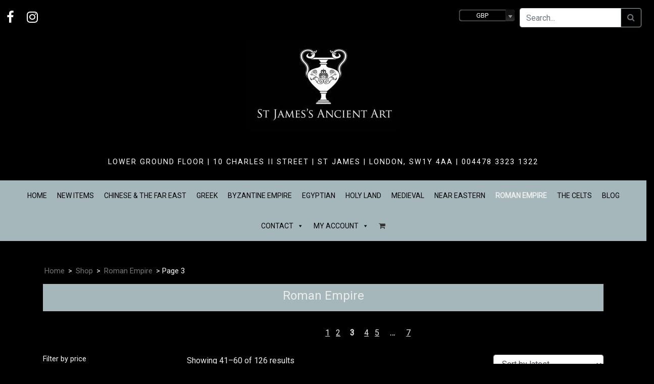

--- FILE ---
content_type: text/html; charset=UTF-8
request_url: https://www.ancient-art.co.uk/roman-empire/page/3/
body_size: 26123
content:
<!DOCTYPE html>
<html class="no-js">
<head>
    
	<title>Roman Empire - St James Ancient Art</title>	
	<meta charset="utf-8">
	<meta http-equiv="X-UA-Compatible" content="IE=edge">
  	<meta name="viewport" content="width=device-width, initial-scale=1.0">
    	<meta name="author" content="wiseowl themes">
	<meta name="google-site-verification" content="o_cKaG6eekVDrYpfNOUEzjGtPZKVLpUCNlUy3sYA_1Q" />
	<!-- Global site tag (gtag.js) - Google Analytics -->
	<script async src="https://www.googletagmanager.com/gtag/js?id=G-WVNFE0BXJQ"></script>
	<script>
  	window.dataLayer = window.dataLayer || [];
  	function gtag(){dataLayer.push(arguments);}
  	gtag('js', new Date());

  	gtag('config', 'G-WVNFE0BXJQ');
	</script>
	<script>window._wca = window._wca || [];</script>

<!-- Search Engine Optimization by Rank Math - https://rankmath.com/ -->
<title>Roman Empire - St James Ancient Art</title>
<meta name="description" content="The Roman Empire is undoubtedly one of the greatest empires in history, both in its size and longevity, each of which have allowed for an incredibly rich range of artistic production. From extremely fine jewellery to oil lamps to small sophisticated statues, our collection of Roman artefacts is full of intriguing pieces to suit any taste."/>
<meta name="robots" content="follow, index, max-snippet:-1, max-video-preview:-1, max-image-preview:large"/>
<link rel="canonical" href="https://www.ancient-art.co.uk/roman-empire/page/3/" />
<link rel="prev" href="https://www.ancient-art.co.uk/roman-empire/page/2/" />
<link rel="next" href="https://www.ancient-art.co.uk/roman-empire/page/4/" />
<meta property="og:locale" content="en_GB" />
<meta property="og:type" content="article" />
<meta property="og:title" content="Roman Empire - St James Ancient Art" />
<meta property="og:description" content="The Roman Empire is undoubtedly one of the greatest empires in history, both in its size and longevity, each of which have allowed for an incredibly rich range of artistic production. From extremely fine jewellery to oil lamps to small sophisticated statues, our collection of Roman artefacts is full of intriguing pieces to suit any taste." />
<meta property="og:url" content="https://www.ancient-art.co.uk/roman-empire/page/3/" />
<meta property="og:site_name" content="St James Ancient Art" />
<meta property="og:image" content="https://i0.wp.com/www.ancient-art.co.uk/wp-content/uploads/2019/06/roman-gold-ring-with-diana-intaglio-3.jpg" />
<meta property="og:image:secure_url" content="https://i0.wp.com/www.ancient-art.co.uk/wp-content/uploads/2019/06/roman-gold-ring-with-diana-intaglio-3.jpg" />
<meta property="og:image:width" content="1000" />
<meta property="og:image:height" content="1000" />
<meta property="og:image:alt" content="roman-gold-ring-with-diana-intaglio" />
<meta property="og:image:type" content="image/jpeg" />
<meta name="twitter:card" content="summary_large_image" />
<meta name="twitter:title" content="Roman Empire - St James Ancient Art" />
<meta name="twitter:description" content="The Roman Empire is undoubtedly one of the greatest empires in history, both in its size and longevity, each of which have allowed for an incredibly rich range of artistic production. From extremely fine jewellery to oil lamps to small sophisticated statues, our collection of Roman artefacts is full of intriguing pieces to suit any taste." />
<meta name="twitter:label1" content="Products" />
<meta name="twitter:data1" content="377" />
<script type="application/ld+json" class="rank-math-schema">{"@context":"https://schema.org","@graph":[{"@type":"Organization","@id":"https://www.ancient-art.co.uk/#organization","name":"St James Ancient Art"},{"@type":"WebSite","@id":"https://www.ancient-art.co.uk/#website","url":"https://www.ancient-art.co.uk","name":"St James Ancient Art","publisher":{"@id":"https://www.ancient-art.co.uk/#organization"},"inLanguage":"en-GB"},{"@type":"CollectionPage","@id":"https://www.ancient-art.co.uk/roman-empire/page/3/#webpage","url":"https://www.ancient-art.co.uk/roman-empire/page/3/","name":"Roman Empire - St James Ancient Art","isPartOf":{"@id":"https://www.ancient-art.co.uk/#website"},"inLanguage":"en-GB"}]}</script>
<!-- /Rank Math WordPress SEO plugin -->

<link rel='dns-prefetch' href='//stats.wp.com' />
<link rel='dns-prefetch' href='//secure.gravatar.com' />
<link rel='dns-prefetch' href='//cdnjs.cloudflare.com' />
<link rel='dns-prefetch' href='//maxcdn.bootstrapcdn.com' />
<link rel='dns-prefetch' href='//v0.wordpress.com' />
<link rel='preconnect' href='//c0.wp.com' />
<link rel='preconnect' href='//i0.wp.com' />
<style id='wp-img-auto-sizes-contain-inline-css' type='text/css'>
img:is([sizes=auto i],[sizes^="auto," i]){contain-intrinsic-size:3000px 1500px}
/*# sourceURL=wp-img-auto-sizes-contain-inline-css */
</style>

<link rel='stylesheet' id='the-neverending-homepage-css' href='https://c0.wp.com/p/jetpack/15.4/modules/infinite-scroll/infinity.css' type='text/css' media='all' />
<style id='wp-emoji-styles-inline-css' type='text/css'>

	img.wp-smiley, img.emoji {
		display: inline !important;
		border: none !important;
		box-shadow: none !important;
		height: 1em !important;
		width: 1em !important;
		margin: 0 0.07em !important;
		vertical-align: -0.1em !important;
		background: none !important;
		padding: 0 !important;
	}
/*# sourceURL=wp-emoji-styles-inline-css */
</style>
<link rel='stylesheet' id='wp-block-library-css' href='https://c0.wp.com/c/6.9/wp-includes/css/dist/block-library/style.min.css' type='text/css' media='all' />
<style id='global-styles-inline-css' type='text/css'>
:root{--wp--preset--aspect-ratio--square: 1;--wp--preset--aspect-ratio--4-3: 4/3;--wp--preset--aspect-ratio--3-4: 3/4;--wp--preset--aspect-ratio--3-2: 3/2;--wp--preset--aspect-ratio--2-3: 2/3;--wp--preset--aspect-ratio--16-9: 16/9;--wp--preset--aspect-ratio--9-16: 9/16;--wp--preset--color--black: #000000;--wp--preset--color--cyan-bluish-gray: #abb8c3;--wp--preset--color--white: #ffffff;--wp--preset--color--pale-pink: #f78da7;--wp--preset--color--vivid-red: #cf2e2e;--wp--preset--color--luminous-vivid-orange: #ff6900;--wp--preset--color--luminous-vivid-amber: #fcb900;--wp--preset--color--light-green-cyan: #7bdcb5;--wp--preset--color--vivid-green-cyan: #00d084;--wp--preset--color--pale-cyan-blue: #8ed1fc;--wp--preset--color--vivid-cyan-blue: #0693e3;--wp--preset--color--vivid-purple: #9b51e0;--wp--preset--gradient--vivid-cyan-blue-to-vivid-purple: linear-gradient(135deg,rgb(6,147,227) 0%,rgb(155,81,224) 100%);--wp--preset--gradient--light-green-cyan-to-vivid-green-cyan: linear-gradient(135deg,rgb(122,220,180) 0%,rgb(0,208,130) 100%);--wp--preset--gradient--luminous-vivid-amber-to-luminous-vivid-orange: linear-gradient(135deg,rgb(252,185,0) 0%,rgb(255,105,0) 100%);--wp--preset--gradient--luminous-vivid-orange-to-vivid-red: linear-gradient(135deg,rgb(255,105,0) 0%,rgb(207,46,46) 100%);--wp--preset--gradient--very-light-gray-to-cyan-bluish-gray: linear-gradient(135deg,rgb(238,238,238) 0%,rgb(169,184,195) 100%);--wp--preset--gradient--cool-to-warm-spectrum: linear-gradient(135deg,rgb(74,234,220) 0%,rgb(151,120,209) 20%,rgb(207,42,186) 40%,rgb(238,44,130) 60%,rgb(251,105,98) 80%,rgb(254,248,76) 100%);--wp--preset--gradient--blush-light-purple: linear-gradient(135deg,rgb(255,206,236) 0%,rgb(152,150,240) 100%);--wp--preset--gradient--blush-bordeaux: linear-gradient(135deg,rgb(254,205,165) 0%,rgb(254,45,45) 50%,rgb(107,0,62) 100%);--wp--preset--gradient--luminous-dusk: linear-gradient(135deg,rgb(255,203,112) 0%,rgb(199,81,192) 50%,rgb(65,88,208) 100%);--wp--preset--gradient--pale-ocean: linear-gradient(135deg,rgb(255,245,203) 0%,rgb(182,227,212) 50%,rgb(51,167,181) 100%);--wp--preset--gradient--electric-grass: linear-gradient(135deg,rgb(202,248,128) 0%,rgb(113,206,126) 100%);--wp--preset--gradient--midnight: linear-gradient(135deg,rgb(2,3,129) 0%,rgb(40,116,252) 100%);--wp--preset--font-size--small: 13px;--wp--preset--font-size--medium: 20px;--wp--preset--font-size--large: 36px;--wp--preset--font-size--x-large: 42px;--wp--preset--spacing--20: 0.44rem;--wp--preset--spacing--30: 0.67rem;--wp--preset--spacing--40: 1rem;--wp--preset--spacing--50: 1.5rem;--wp--preset--spacing--60: 2.25rem;--wp--preset--spacing--70: 3.38rem;--wp--preset--spacing--80: 5.06rem;--wp--preset--shadow--natural: 6px 6px 9px rgba(0, 0, 0, 0.2);--wp--preset--shadow--deep: 12px 12px 50px rgba(0, 0, 0, 0.4);--wp--preset--shadow--sharp: 6px 6px 0px rgba(0, 0, 0, 0.2);--wp--preset--shadow--outlined: 6px 6px 0px -3px rgb(255, 255, 255), 6px 6px rgb(0, 0, 0);--wp--preset--shadow--crisp: 6px 6px 0px rgb(0, 0, 0);}:where(.is-layout-flex){gap: 0.5em;}:where(.is-layout-grid){gap: 0.5em;}body .is-layout-flex{display: flex;}.is-layout-flex{flex-wrap: wrap;align-items: center;}.is-layout-flex > :is(*, div){margin: 0;}body .is-layout-grid{display: grid;}.is-layout-grid > :is(*, div){margin: 0;}:where(.wp-block-columns.is-layout-flex){gap: 2em;}:where(.wp-block-columns.is-layout-grid){gap: 2em;}:where(.wp-block-post-template.is-layout-flex){gap: 1.25em;}:where(.wp-block-post-template.is-layout-grid){gap: 1.25em;}.has-black-color{color: var(--wp--preset--color--black) !important;}.has-cyan-bluish-gray-color{color: var(--wp--preset--color--cyan-bluish-gray) !important;}.has-white-color{color: var(--wp--preset--color--white) !important;}.has-pale-pink-color{color: var(--wp--preset--color--pale-pink) !important;}.has-vivid-red-color{color: var(--wp--preset--color--vivid-red) !important;}.has-luminous-vivid-orange-color{color: var(--wp--preset--color--luminous-vivid-orange) !important;}.has-luminous-vivid-amber-color{color: var(--wp--preset--color--luminous-vivid-amber) !important;}.has-light-green-cyan-color{color: var(--wp--preset--color--light-green-cyan) !important;}.has-vivid-green-cyan-color{color: var(--wp--preset--color--vivid-green-cyan) !important;}.has-pale-cyan-blue-color{color: var(--wp--preset--color--pale-cyan-blue) !important;}.has-vivid-cyan-blue-color{color: var(--wp--preset--color--vivid-cyan-blue) !important;}.has-vivid-purple-color{color: var(--wp--preset--color--vivid-purple) !important;}.has-black-background-color{background-color: var(--wp--preset--color--black) !important;}.has-cyan-bluish-gray-background-color{background-color: var(--wp--preset--color--cyan-bluish-gray) !important;}.has-white-background-color{background-color: var(--wp--preset--color--white) !important;}.has-pale-pink-background-color{background-color: var(--wp--preset--color--pale-pink) !important;}.has-vivid-red-background-color{background-color: var(--wp--preset--color--vivid-red) !important;}.has-luminous-vivid-orange-background-color{background-color: var(--wp--preset--color--luminous-vivid-orange) !important;}.has-luminous-vivid-amber-background-color{background-color: var(--wp--preset--color--luminous-vivid-amber) !important;}.has-light-green-cyan-background-color{background-color: var(--wp--preset--color--light-green-cyan) !important;}.has-vivid-green-cyan-background-color{background-color: var(--wp--preset--color--vivid-green-cyan) !important;}.has-pale-cyan-blue-background-color{background-color: var(--wp--preset--color--pale-cyan-blue) !important;}.has-vivid-cyan-blue-background-color{background-color: var(--wp--preset--color--vivid-cyan-blue) !important;}.has-vivid-purple-background-color{background-color: var(--wp--preset--color--vivid-purple) !important;}.has-black-border-color{border-color: var(--wp--preset--color--black) !important;}.has-cyan-bluish-gray-border-color{border-color: var(--wp--preset--color--cyan-bluish-gray) !important;}.has-white-border-color{border-color: var(--wp--preset--color--white) !important;}.has-pale-pink-border-color{border-color: var(--wp--preset--color--pale-pink) !important;}.has-vivid-red-border-color{border-color: var(--wp--preset--color--vivid-red) !important;}.has-luminous-vivid-orange-border-color{border-color: var(--wp--preset--color--luminous-vivid-orange) !important;}.has-luminous-vivid-amber-border-color{border-color: var(--wp--preset--color--luminous-vivid-amber) !important;}.has-light-green-cyan-border-color{border-color: var(--wp--preset--color--light-green-cyan) !important;}.has-vivid-green-cyan-border-color{border-color: var(--wp--preset--color--vivid-green-cyan) !important;}.has-pale-cyan-blue-border-color{border-color: var(--wp--preset--color--pale-cyan-blue) !important;}.has-vivid-cyan-blue-border-color{border-color: var(--wp--preset--color--vivid-cyan-blue) !important;}.has-vivid-purple-border-color{border-color: var(--wp--preset--color--vivid-purple) !important;}.has-vivid-cyan-blue-to-vivid-purple-gradient-background{background: var(--wp--preset--gradient--vivid-cyan-blue-to-vivid-purple) !important;}.has-light-green-cyan-to-vivid-green-cyan-gradient-background{background: var(--wp--preset--gradient--light-green-cyan-to-vivid-green-cyan) !important;}.has-luminous-vivid-amber-to-luminous-vivid-orange-gradient-background{background: var(--wp--preset--gradient--luminous-vivid-amber-to-luminous-vivid-orange) !important;}.has-luminous-vivid-orange-to-vivid-red-gradient-background{background: var(--wp--preset--gradient--luminous-vivid-orange-to-vivid-red) !important;}.has-very-light-gray-to-cyan-bluish-gray-gradient-background{background: var(--wp--preset--gradient--very-light-gray-to-cyan-bluish-gray) !important;}.has-cool-to-warm-spectrum-gradient-background{background: var(--wp--preset--gradient--cool-to-warm-spectrum) !important;}.has-blush-light-purple-gradient-background{background: var(--wp--preset--gradient--blush-light-purple) !important;}.has-blush-bordeaux-gradient-background{background: var(--wp--preset--gradient--blush-bordeaux) !important;}.has-luminous-dusk-gradient-background{background: var(--wp--preset--gradient--luminous-dusk) !important;}.has-pale-ocean-gradient-background{background: var(--wp--preset--gradient--pale-ocean) !important;}.has-electric-grass-gradient-background{background: var(--wp--preset--gradient--electric-grass) !important;}.has-midnight-gradient-background{background: var(--wp--preset--gradient--midnight) !important;}.has-small-font-size{font-size: var(--wp--preset--font-size--small) !important;}.has-medium-font-size{font-size: var(--wp--preset--font-size--medium) !important;}.has-large-font-size{font-size: var(--wp--preset--font-size--large) !important;}.has-x-large-font-size{font-size: var(--wp--preset--font-size--x-large) !important;}
/*# sourceURL=global-styles-inline-css */
</style>

<style id='classic-theme-styles-inline-css' type='text/css'>
/*! This file is auto-generated */
.wp-block-button__link{color:#fff;background-color:#32373c;border-radius:9999px;box-shadow:none;text-decoration:none;padding:calc(.667em + 2px) calc(1.333em + 2px);font-size:1.125em}.wp-block-file__button{background:#32373c;color:#fff;text-decoration:none}
/*# sourceURL=/wp-includes/css/classic-themes.min.css */
</style>
<link rel='stylesheet' id='gdpr-css' href='https://www.ancient-art.co.uk/wp-content/plugins/gdpr/dist/css/public.css?ver=2.1.2' type='text/css' media='all' />
<link rel='stylesheet' id='wccs-fontawesome-css' href='https://www.ancient-art.co.uk/wp-content/plugins/woo-category-slider-by-pluginever/assets/vendor/font-awesome/css/font-awesome.css?ver=4.4.2' type='text/css' media='all' />
<link rel='stylesheet' id='wccs-owlcarousel-css' href='https://www.ancient-art.co.uk/wp-content/plugins/woo-category-slider-by-pluginever/assets/vendor/owlcarousel/assets/owl.carousel.css?ver=4.4.2' type='text/css' media='all' />
<link rel='stylesheet' id='wccs-owltheme-default-css' href='https://www.ancient-art.co.uk/wp-content/plugins/woo-category-slider-by-pluginever/assets/vendor/owlcarousel/assets/owl.theme.default.css?ver=4.4.2' type='text/css' media='all' />
<link rel='stylesheet' id='wc-category-slider-css' href='https://www.ancient-art.co.uk/wp-content/plugins/woo-category-slider-by-pluginever/assets/css/wc-category-slider-public.css?ver=4.4.2' type='text/css' media='all' />
<link rel='stylesheet' id='woocommerce-layout-css' href='https://c0.wp.com/p/woocommerce/10.4.3/assets/css/woocommerce-layout.css' type='text/css' media='all' />
<style id='woocommerce-layout-inline-css' type='text/css'>

	.infinite-scroll .woocommerce-pagination {
		display: none;
	}
/*# sourceURL=woocommerce-layout-inline-css */
</style>
<link rel='stylesheet' id='woocommerce-smallscreen-css' href='https://c0.wp.com/p/woocommerce/10.4.3/assets/css/woocommerce-smallscreen.css' type='text/css' media='only screen and (max-width: 768px)' />
<link rel='stylesheet' id='woocommerce-general-css' href='https://c0.wp.com/p/woocommerce/10.4.3/assets/css/woocommerce.css' type='text/css' media='all' />
<style id='woocommerce-inline-inline-css' type='text/css'>
.woocommerce form .form-row .required { visibility: visible; }
/*# sourceURL=woocommerce-inline-inline-css */
</style>
<link rel='stylesheet' id='megamenu-css' href='https://www.ancient-art.co.uk/wp-content/uploads/maxmegamenu/style.css?ver=8bc350' type='text/css' media='all' />
<link rel='stylesheet' id='dashicons-css' href='https://c0.wp.com/c/6.9/wp-includes/css/dashicons.min.css' type='text/css' media='all' />
<link rel='stylesheet' id='megamenu-genericons-css' href='https://www.ancient-art.co.uk/wp-content/plugins/megamenu-pro/icons/genericons/genericons/genericons.css?ver=2.2.8' type='text/css' media='all' />
<link rel='stylesheet' id='megamenu-fontawesome-css' href='https://www.ancient-art.co.uk/wp-content/plugins/megamenu-pro/icons/fontawesome/css/font-awesome.min.css?ver=2.2.8' type='text/css' media='all' />
<link rel='stylesheet' id='megamenu-fontawesome5-css' href='https://www.ancient-art.co.uk/wp-content/plugins/megamenu-pro/icons/fontawesome5/css/all.min.css?ver=2.2.8' type='text/css' media='all' />
<link rel='stylesheet' id='font-awesome-css' href='//maxcdn.bootstrapcdn.com/font-awesome/4.2.0/css/font-awesome.min.css?ver=6.9' type='text/css' media='all' />
<link rel='stylesheet' id='jetpack-swiper-library-css' href='https://c0.wp.com/p/jetpack/15.4/_inc/blocks/swiper.css' type='text/css' media='all' />
<link rel='stylesheet' id='jetpack-carousel-css' href='https://c0.wp.com/p/jetpack/15.4/modules/carousel/jetpack-carousel.css' type='text/css' media='all' />
<link rel='stylesheet' id='tiled-gallery-css' href='https://c0.wp.com/p/jetpack/15.4/modules/tiled-gallery/tiled-gallery/tiled-gallery.css' type='text/css' media='all' />
<link rel='stylesheet' id='ivpa-style-css' href='https://www.ancient-art.co.uk/wp-content/plugins/improved-variable-product-attributes/assets/css/styles.css?ver=6.1.2' type='text/css' media='all' />
<link rel='stylesheet' id='bootstrap-css' href='https://cdnjs.cloudflare.com/ajax/libs/twitter-bootstrap/4.3.1/css/bootstrap.min.css?ver=4.3.1' type='text/css' media='all' />
<link rel='stylesheet' id='font-awesome-css-css' href='https://cdnjs.cloudflare.com/ajax/libs/font-awesome/4.7.0/css/font-awesome.min.css?ver=4.7.0' type='text/css' media='all' />
<link rel='stylesheet' id='styles-css-css' href='https://www.ancient-art.co.uk/wp-content/themes/Ancientarts/theme/css/styles.css' type='text/css' media='all' />
<link rel='stylesheet' id='hover-css-css' href='https://www.ancient-art.co.uk/wp-content/themes/Ancientarts/theme/css/hover.css' type='text/css' media='all' />
<link rel='stylesheet' id='buttons-css-css' href='https://www.ancient-art.co.uk/wp-content/themes/Ancientarts/theme/css/buttons.css?ver=6.9' type='text/css' media='all' />
<script type="text/javascript" src="https://c0.wp.com/c/6.9/wp-includes/js/jquery/jquery.min.js" id="jquery-core-js"></script>
<script type="text/javascript" src="https://c0.wp.com/c/6.9/wp-includes/js/jquery/jquery-migrate.min.js" id="jquery-migrate-js"></script>
<script type="text/javascript" id="gdpr-js-extra">
/* <![CDATA[ */
var GDPR = {"ajaxurl":"https://www.ancient-art.co.uk/wp-admin/admin-ajax.php","logouturl":"","i18n":{"aborting":"Aborting","logging_out":"You are being logged out.","continue":"Continue","cancel":"Cancel","ok":"OK","close_account":"Close your account?","close_account_warning":"Your account will be closed and all data will be permanently deleted and cannot be recovered. Are you sure?","are_you_sure":"Are you sure?","policy_disagree":"By disagreeing you will no longer have access to our site and will be logged out."},"is_user_logged_in":"","refresh":"1"};
//# sourceURL=gdpr-js-extra
/* ]]> */
</script>
<script type="text/javascript" src="https://www.ancient-art.co.uk/wp-content/plugins/gdpr/dist/js/public.js?ver=2.1.2" id="gdpr-js"></script>
<script type="text/javascript" src="//www.ancient-art.co.uk/wp-content/plugins/revslider/sr6/assets/js/rbtools.min.js?ver=6.7.18" async id="tp-tools-js"></script>
<script type="text/javascript" src="//www.ancient-art.co.uk/wp-content/plugins/revslider/sr6/assets/js/rs6.min.js?ver=6.7.18" async id="revmin-js"></script>
<script type="text/javascript" src="https://c0.wp.com/p/woocommerce/10.4.3/assets/js/jquery-blockui/jquery.blockUI.min.js" id="wc-jquery-blockui-js" data-wp-strategy="defer"></script>
<script type="text/javascript" id="wc-add-to-cart-js-extra">
/* <![CDATA[ */
var wc_add_to_cart_params = {"ajax_url":"/wp-admin/admin-ajax.php","wc_ajax_url":"/?wc-ajax=%%endpoint%%","i18n_view_cart":"View basket","cart_url":"https://www.ancient-art.co.uk/basket/","is_cart":"","cart_redirect_after_add":"yes"};
//# sourceURL=wc-add-to-cart-js-extra
/* ]]> */
</script>
<script type="text/javascript" src="https://c0.wp.com/p/woocommerce/10.4.3/assets/js/frontend/add-to-cart.min.js" id="wc-add-to-cart-js" data-wp-strategy="defer"></script>
<script type="text/javascript" src="https://c0.wp.com/p/woocommerce/10.4.3/assets/js/js-cookie/js.cookie.min.js" id="wc-js-cookie-js" defer="defer" data-wp-strategy="defer"></script>
<script type="text/javascript" id="woocommerce-js-extra">
/* <![CDATA[ */
var woocommerce_params = {"ajax_url":"/wp-admin/admin-ajax.php","wc_ajax_url":"/?wc-ajax=%%endpoint%%","i18n_password_show":"Show password","i18n_password_hide":"Hide password"};
//# sourceURL=woocommerce-js-extra
/* ]]> */
</script>
<script type="text/javascript" src="https://c0.wp.com/p/woocommerce/10.4.3/assets/js/frontend/woocommerce.min.js" id="woocommerce-js" defer="defer" data-wp-strategy="defer"></script>
<script type="text/javascript" src="https://www.ancient-art.co.uk/wp-content/plugins/js_composer/assets/js/vendors/woocommerce-add-to-cart.js?ver=8.7.2" id="vc_woocommerce-add-to-cart-js-js"></script>
<script type="text/javascript" src="https://stats.wp.com/s-202604.js" id="woocommerce-analytics-js" defer="defer" data-wp-strategy="defer"></script>
<script></script><link rel="https://api.w.org/" href="https://www.ancient-art.co.uk/wp-json/" /><link rel="alternate" title="JSON" type="application/json" href="https://www.ancient-art.co.uk/wp-json/wp/v2/product_cat/19" /><meta name="generator" content="Redux 4.5.10" />	<style>img#wpstats{display:none}</style>
			<noscript><style>.woocommerce-product-gallery{ opacity: 1 !important; }</style></noscript>
	<meta name="generator" content="Powered by WPBakery Page Builder - drag and drop page builder for WordPress."/>
<style type="text/css" id="custom-background-css">
body.custom-background { background-color: #000000; }
</style>
	<meta name="generator" content="Powered by Slider Revolution 6.7.18 - responsive, Mobile-Friendly Slider Plugin for WordPress with comfortable drag and drop interface." />
<link rel="icon" href="https://i0.wp.com/www.ancient-art.co.uk/wp-content/uploads/2019/11/cropped-aa-logo.jpg?fit=32%2C32&#038;ssl=1" sizes="32x32" />
<link rel="icon" href="https://i0.wp.com/www.ancient-art.co.uk/wp-content/uploads/2019/11/cropped-aa-logo.jpg?fit=192%2C192&#038;ssl=1" sizes="192x192" />
<link rel="apple-touch-icon" href="https://i0.wp.com/www.ancient-art.co.uk/wp-content/uploads/2019/11/cropped-aa-logo.jpg?fit=180%2C180&#038;ssl=1" />
<meta name="msapplication-TileImage" content="https://i0.wp.com/www.ancient-art.co.uk/wp-content/uploads/2019/11/cropped-aa-logo.jpg?fit=270%2C270&#038;ssl=1" />
<meta name="generator" content="XforWooCommerce.com - Improved Product Options for WooCommerce"/><script>function setREVStartSize(e){
			//window.requestAnimationFrame(function() {
				window.RSIW = window.RSIW===undefined ? window.innerWidth : window.RSIW;
				window.RSIH = window.RSIH===undefined ? window.innerHeight : window.RSIH;
				try {
					var pw = document.getElementById(e.c).parentNode.offsetWidth,
						newh;
					pw = pw===0 || isNaN(pw) || (e.l=="fullwidth" || e.layout=="fullwidth") ? window.RSIW : pw;
					e.tabw = e.tabw===undefined ? 0 : parseInt(e.tabw);
					e.thumbw = e.thumbw===undefined ? 0 : parseInt(e.thumbw);
					e.tabh = e.tabh===undefined ? 0 : parseInt(e.tabh);
					e.thumbh = e.thumbh===undefined ? 0 : parseInt(e.thumbh);
					e.tabhide = e.tabhide===undefined ? 0 : parseInt(e.tabhide);
					e.thumbhide = e.thumbhide===undefined ? 0 : parseInt(e.thumbhide);
					e.mh = e.mh===undefined || e.mh=="" || e.mh==="auto" ? 0 : parseInt(e.mh,0);
					if(e.layout==="fullscreen" || e.l==="fullscreen")
						newh = Math.max(e.mh,window.RSIH);
					else{
						e.gw = Array.isArray(e.gw) ? e.gw : [e.gw];
						for (var i in e.rl) if (e.gw[i]===undefined || e.gw[i]===0) e.gw[i] = e.gw[i-1];
						e.gh = e.el===undefined || e.el==="" || (Array.isArray(e.el) && e.el.length==0)? e.gh : e.el;
						e.gh = Array.isArray(e.gh) ? e.gh : [e.gh];
						for (var i in e.rl) if (e.gh[i]===undefined || e.gh[i]===0) e.gh[i] = e.gh[i-1];
											
						var nl = new Array(e.rl.length),
							ix = 0,
							sl;
						e.tabw = e.tabhide>=pw ? 0 : e.tabw;
						e.thumbw = e.thumbhide>=pw ? 0 : e.thumbw;
						e.tabh = e.tabhide>=pw ? 0 : e.tabh;
						e.thumbh = e.thumbhide>=pw ? 0 : e.thumbh;
						for (var i in e.rl) nl[i] = e.rl[i]<window.RSIW ? 0 : e.rl[i];
						sl = nl[0];
						for (var i in nl) if (sl>nl[i] && nl[i]>0) { sl = nl[i]; ix=i;}
						var m = pw>(e.gw[ix]+e.tabw+e.thumbw) ? 1 : (pw-(e.tabw+e.thumbw)) / (e.gw[ix]);
						newh =  (e.gh[ix] * m) + (e.tabh + e.thumbh);
					}
					var el = document.getElementById(e.c);
					if (el!==null && el) el.style.height = newh+"px";
					el = document.getElementById(e.c+"_wrapper");
					if (el!==null && el) {
						el.style.height = newh+"px";
						el.style.display = "block";
					}
				} catch(e){
					console.log("Failure at Presize of Slider:" + e)
				}
			//});
		  };</script>
		<style type="text/css" id="wp-custom-css">
			.ninja-forms-form-wrap *, .ninja-forms-form-wrap :after, .ninja-forms-form-wrap :before {
   color: #ebeded;
}

.nf-form-fields-required {
   color: #ebeded;
}

.contact_info h4 {
	 color: #ebeded;
}

.woocommerce-checkout #payment div.payment_box p:last-child {
	color: black!important;
}


.soldout {
    padding: 3px 8px;
    text-align: center;
    background: transparent;
    color: white;
    font-weight: bold;
    position: absolute;
    top: 6px;
    right: 6px;
    font-size: 12px;
}


.woocommerce ul.products li.product:nth-child(1n) {
	min-height: 360px;
}

.woocommerce ul.products li.product:nth-child(2n) {
	min-height: 360px;
}

.woocommerce ul.products li.product:nth-child(3n) {
	min-height: 360px;
}

.woocommerce ul.products li.product:nth-child(4n) {
	min-height: 360px;
}


.woocommerce div.product form.cart .button  {
    vertical-align: middle;
    float: left;
    background-color: #a6b7bc!important;
}




.posted_in :hover {
	background-color: #a7b7bc;
	color: #ffffff;
	padding-bottom: 2px;
}

.tagged_as :hover {
	background-color: #a7b7bc;
	color: #ffffff;
	padding-bottom: 2px;
}

.posted_in a {
	background-color: #a7b7bc;
	color: #000;
	padding-bottom: 2px;

.tagged_as a {
	background-color: #a7b7bc;
	color: #000;
	padding-bottom;
}
	
.text-white {
    color: #fff!important;
    font-size: 1rem;
}

		</style>
		<noscript><style> .wpb_animate_when_almost_visible { opacity: 1; }</style></noscript><style type="text/css">/** Mega Menu CSS: fs **/</style>
<link rel='stylesheet' id='wc-blocks-style-css' href='https://c0.wp.com/p/woocommerce/10.4.3/assets/client/blocks/wc-blocks.css' type='text/css' media='all' />
<link rel='stylesheet' id='chosen-drop-down-css' href='https://www.ancient-art.co.uk/wp-content/plugins/woocommerce-currency-switcher/js/chosen/chosen.min.css?ver=2.4.2' type='text/css' media='all' />
<link rel='stylesheet' id='chosen-drop-down-dark-css' href='https://www.ancient-art.co.uk/wp-content/plugins/woocommerce-currency-switcher/js/chosen/chosen-dark.css?ver=2.4.2' type='text/css' media='all' />
<link rel='stylesheet' id='woocommerce-currency-switcher-css' href='https://www.ancient-art.co.uk/wp-content/plugins/woocommerce-currency-switcher/css/front.css?ver=2.4.2' type='text/css' media='all' />
<link rel='stylesheet' id='lshowcase-bxslider-style-css' href='https://www.ancient-art.co.uk/wp-content/plugins/logos-showcase/bxslider/jquery.bxslider.css?ver=6.9' type='text/css' media='all' />
<link rel='stylesheet' id='lshowcase-main-style-css' href='https://www.ancient-art.co.uk/wp-content/plugins/logos-showcase/styles.css?ver=6.9' type='text/css' media='all' />
<link rel='stylesheet' id='rs-plugin-settings-css' href='//www.ancient-art.co.uk/wp-content/plugins/revslider/sr6/assets/css/rs6.css?ver=6.7.18' type='text/css' media='all' />
<style id='rs-plugin-settings-inline-css' type='text/css'>
#rs-demo-id {}
/*# sourceURL=rs-plugin-settings-inline-css */
</style>
</head>
<body class="archive paged tax-product_cat term-roman-empire term-19 custom-background paged-3 wp-theme-Ancientarts theme-Ancientarts woocommerce woocommerce-page woocommerce-no-js mega-menu-navbar mega-menu-navbar-shop wpb-js-composer js-comp-ver-8.7.2 vc_responsive currency-gbp">

 
<header class="navbar-header site-header" role="banner" id="masthead" style="background: black;"> 
<nav id="topBar">

  <div class="row">
     <div class="col-4 mt-3">
                       
      
       <h4 class="text-white">
      	                    	                            <a href="https://www.facebook.com/ancientartlondon" title="facebook" target="_blank">
	                                <span class="btn btn-social-icon btn-facebook"><i class="fa fa-facebook"></i></span>
	                            </a>
	                        	                            <a href="https://www.instagram.com/st.jamessancientart/?hl=it" title="instagram" target="_blank">
	                                <span class="btn btn-social-icon btn-instagram"><i class="fa fa-instagram"></i></span>
	                            </a>
	                             </h4>
   
     </div>
 <div class="col-8 mt-3">
  <span class="float-right text-sm-center">
<form class="form-inline" role="search" method="get" id="searchform" action="https://www.ancient-art.co.uk/">
 <div class="input-group">
  <input class="form-control" type="text" value="" placeholder="Search..." name="s" id="s">
    <div class="input-group-append">
  <button type="submit" id="searchsubmit" value="" class="btn btn-outline-secondary my-sm-0"><i class="fa fa-search"></i></button>
   </div>
 </div>
</form>
</span>
  <span class="float-right text-sm-center">

        <form method="post" action="" class="woocommerce-currency-switcher-form " data-ver="2.4.2">
            <input type="hidden" name="woocommerce-currency-switcher" value="GBP" />
            <select name="woocommerce-currency-switcher" data-width="100%" data-flag-position="right" class="woocommerce-currency-switcher " onchange="woocs_redirect(this.value); void(0);">
                
                    
                    <option class="woocs_option_img_USD" value="USD"  data-imagesrc="" data-icon="" data-description="">USD</option>
                
                    
                    <option class="woocs_option_img_GBP" value="GBP"  selected='selected' data-imagesrc="" data-icon="" data-description="">GBP</option>
                
                    
                    <option class="woocs_option_img_EUR" value="EUR"  data-imagesrc="" data-icon="" data-description="">EUR</option>
                            </select>
            <div class="woocs_display_none" style="display: none;" >FOX v.2.4.2</div>
        </form>
        </span>

   </div>
</div>

</nav>
<div class="site-branding text-center">

			         <div id="navbar-brand" itemprop="logo"><a href="https://www.ancient-art.co.uk/" title="St James Ancient Art" rel="home" itemprop="headline">
                <img src="https://www.ancient-art.co.uk/wp-content/uploads/2019/03/logo-e1552141905119.jpg" class="site-header img-fluid mx-auto d-block" alt="St James Ancient Art" />
            </a></div>
             </div>
		</div><!-- .site-branding -->
            <br/>
           
  <div class="tagline-lower text-center text-expanded text-shadow text-none text-white mb-4">														   LOWER GROUND FLOOR | 10 CHARLES II STREET | ST JAMES | LONDON, SW1Y 4AA | 004478 3323 1322				                                                                                                       </div>
  <div class="tagline-lower text-center text-expanded text-shadow text-none text-white mb-4"></div>
  
</div>


  	<div id="mega-menu-wrap-navbar" class="mega-menu-wrap"><div class="mega-menu-toggle"><div class="mega-toggle-blocks-left"></div><div class="mega-toggle-blocks-center"></div><div class="mega-toggle-blocks-right"><div class='mega-toggle-block mega-menu-toggle-block mega-toggle-block-1' id='mega-toggle-block-1' tabindex='0'><button class='mega-toggle-standard mega-toggle-label' aria-expanded='false'><span class='mega-toggle-label-closed'>MENU</span><span class='mega-toggle-label-open'>MENU</span></button></div></div></div><ul id="mega-menu-navbar" class="mega-menu max-mega-menu mega-menu-horizontal mega-no-js" data-event="hover_intent" data-effect="fade_up" data-effect-speed="200" data-effect-mobile="disabled" data-effect-speed-mobile="0" data-mobile-force-width="body" data-second-click="close" data-document-click="collapse" data-vertical-behaviour="standard" data-breakpoint="600" data-unbind="true" data-mobile-state="collapse_all" data-mobile-direction="vertical" data-hover-intent-timeout="300" data-hover-intent-interval="100" data-sticky-enabled="true" data-sticky-desktop="true" data-sticky-mobile="false" data-sticky-offset="0" data-sticky-expand="true" data-sticky-expand-mobile="true" data-sticky-transition="false"><li class="mega-menu-item mega-menu-item-type-post_type mega-menu-item-object-page mega-menu-item-home mega-align-bottom-left mega-menu-flyout mega-menu-item-28" id="mega-menu-item-28"><a class="mega-menu-link" href="https://www.ancient-art.co.uk/" tabindex="0">Home</a></li><li class="mega-menu-item mega-menu-item-type-taxonomy mega-menu-item-object-product_cat mega-align-bottom-left mega-menu-flyout mega-menu-item-2506" id="mega-menu-item-2506"><a class="mega-menu-link" href="https://www.ancient-art.co.uk/new-items/" tabindex="0">New Items</a></li><li class="mega-menu-item mega-menu-item-type-taxonomy mega-menu-item-object-product_cat mega-align-bottom-left mega-menu-flyout mega-menu-item-3071" id="mega-menu-item-3071"><a class="mega-menu-link" href="https://www.ancient-art.co.uk/chinese-the-fair-east/" tabindex="0">Chinese &amp; the Far East</a></li><li class="mega-menu-item mega-menu-item-type-taxonomy mega-menu-item-object-product_cat mega-align-bottom-left mega-menu-flyout mega-menu-item-30" id="mega-menu-item-30"><a class="mega-menu-link" href="https://www.ancient-art.co.uk/greek/" tabindex="0">Greek</a></li><li class="mega-menu-item mega-menu-item-type-taxonomy mega-menu-item-object-product_cat mega-align-bottom-left mega-menu-flyout mega-menu-item-60" id="mega-menu-item-60"><a class="mega-menu-link" href="https://www.ancient-art.co.uk/byzantine-empire/" tabindex="0">Byzantine Empire</a></li><li class="mega-menu-item mega-menu-item-type-taxonomy mega-menu-item-object-product_cat mega-align-bottom-left mega-menu-flyout mega-menu-item-33" id="mega-menu-item-33"><a class="mega-menu-link" href="https://www.ancient-art.co.uk/egyptian/" tabindex="0">Egyptian</a></li><li class="mega-menu-item mega-menu-item-type-taxonomy mega-menu-item-object-product_cat mega-align-bottom-left mega-menu-flyout mega-menu-item-34" id="mega-menu-item-34"><a class="mega-menu-link" href="https://www.ancient-art.co.uk/holy-land/" tabindex="0">Holy Land</a></li><li class="mega-menu-item mega-menu-item-type-taxonomy mega-menu-item-object-product_cat mega-align-bottom-left mega-menu-flyout mega-menu-item-35" id="mega-menu-item-35"><a class="mega-menu-link" href="https://www.ancient-art.co.uk/medieval/" tabindex="0">Medieval</a></li><li class="mega-menu-item mega-menu-item-type-taxonomy mega-menu-item-object-product_cat mega-align-bottom-left mega-menu-flyout mega-menu-item-36" id="mega-menu-item-36"><a class="mega-menu-link" href="https://www.ancient-art.co.uk/near-eastern/" tabindex="0">Near Eastern</a></li><li class="mega-menu-item mega-menu-item-type-taxonomy mega-menu-item-object-product_cat mega-current-menu-item mega-align-bottom-left mega-menu-flyout mega-menu-item-37" id="mega-menu-item-37"><a class="mega-menu-link" href="https://www.ancient-art.co.uk/roman-empire/" aria-current="page" tabindex="0">Roman Empire</a></li><li class="mega-menu-item mega-menu-item-type-taxonomy mega-menu-item-object-product_cat mega-align-bottom-left mega-menu-flyout mega-menu-item-39" id="mega-menu-item-39"><a class="mega-menu-link" href="https://www.ancient-art.co.uk/the-celts/" tabindex="0">The Celts</a></li><li class="mega-menu-item mega-menu-item-type-post_type mega-menu-item-object-page mega-align-bottom-left mega-menu-flyout mega-menu-item-2626" id="mega-menu-item-2626"><a class="mega-menu-link" href="https://www.ancient-art.co.uk/blog/" tabindex="0">Blog</a></li><li class="mega-menu-item mega-menu-item-type-custom mega-menu-item-object-custom mega-menu-item-has-children mega-align-bottom-left mega-menu-flyout mega-menu-item-3123" id="mega-menu-item-3123"><a class="mega-menu-link" href="#" aria-expanded="false" tabindex="0">Contact<span class="mega-indicator" aria-hidden="true"></span></a>
<ul class="mega-sub-menu">
<li class="mega-menu-item mega-menu-item-type-post_type mega-menu-item-object-page mega-menu-item-2623" id="mega-menu-item-2623"><a class="mega-menu-link" href="https://www.ancient-art.co.uk/about-us/">About Us</a></li><li class="mega-menu-item mega-menu-item-type-post_type mega-menu-item-object-page mega-menu-item-27" id="mega-menu-item-27"><a class="mega-menu-link" href="https://www.ancient-art.co.uk/contact/">Contact Us</a></li></ul>
</li><li class="mega-menu-item mega-menu-item-type-custom mega-menu-item-object-custom mega-menu-item-has-children mega-align-bottom-left mega-menu-flyout mega-menu-item-16224" id="mega-menu-item-16224"><a class="mega-menu-link" href="#" aria-expanded="false" tabindex="0">My Account<span class="mega-indicator" aria-hidden="true"></span></a>
<ul class="mega-sub-menu">
<li class="mega-menu-item mega-menu-item-type-post_type mega-menu-item-object-page mega-menu-item-16223" id="mega-menu-item-16223"><a class="mega-menu-link" href="https://www.ancient-art.co.uk/my-account/">Login/Create</a></li><li class="mega-menu-item mega-menu-item-type-custom mega-menu-item-object-custom mega-menu-item-148" id="mega-menu-item-148"><a class="mega-menu-link" href="http://ancient-art.co.uk/my-account/orders/">Orders</a></li></ul>
</li><li class="mega-menu-item mega-menu-item-type-post_type mega-menu-item-object-page mega-align-bottom-left mega-menu-flyout mega-has-icon mega-icon-left mega-hide-text mega-menu-item-18493" id="mega-menu-item-18493"><a class="fa-shopping-cart mega-menu-link" href="https://www.ancient-art.co.uk/basket/" tabindex="0" aria-label="Basket"></a></li></ul></div>

</header><div id="primary" class="container mt-5 main">
<div id="primary" class="content-area"><main id="main" class="site-main" role="main"><nav class="woocommerce-breadcrumb" aria-label="Breadcrumb"><a href="https://www.ancient-art.co.uk">Home</a> &gt; <a href="https://www.ancient-art.co.uk/shop/">Shop</a> &gt; <a href="https://www.ancient-art.co.uk/roman-empire/">Roman Empire</a> &gt; Page 3</nav>
<header class="bg-grey text-center mb-4">	                                                      
		<h1 >Roman Empire</h1>
	</header>
<header class="woocommerce-products-header col-md-12 justify-content-center" id="description">
	<span class="col-xs-12 justify-content-center">

	<nav class="navigation pagination" aria-label="Posts pagination">
		<h2 class="screen-reader-text">Posts pagination</h2>
		<div class="nav-links"><a class="prev page-numbers" href="https://www.ancient-art.co.uk/roman-empire/page/2/"></a>
<a aria-label="Page 1" class="page-numbers" href="https://www.ancient-art.co.uk/roman-empire/">1</a>
<a aria-label="Page 2" class="page-numbers" href="https://www.ancient-art.co.uk/roman-empire/page/2/">2</a>
<span aria-label="Page 3" aria-current="page" class="page-numbers current">3</span>
<a aria-label="Page 4" class="page-numbers" href="https://www.ancient-art.co.uk/roman-empire/page/4/">4</a>
<a aria-label="Page 5" class="page-numbers" href="https://www.ancient-art.co.uk/roman-empire/page/5/">5</a>
<span class="page-numbers dots">&hellip;</span>
<a aria-label="Page 7" class="page-numbers" href="https://www.ancient-art.co.uk/roman-empire/page/7/">7</a>
<a class="next page-numbers" href="https://www.ancient-art.co.uk/roman-empire/page/4/"></a></div>
	</nav></span>
</header>
<div class="row">
<div class="col-md-3">

<br/>
      
             <div class="woocommerce_price_filter-2 woocommerce widget_price_filter"><h5>Filter by price</h5>
<form method="get" action="https://www.ancient-art.co.uk/roman-empire/">
	<div class="price_slider_wrapper">
		<div class="price_slider" style="display:none;"></div>
		<div class="price_slider_amount" data-step="10">
			<label class="screen-reader-text" for="min_price">Min price</label>
			<input type="text" id="min_price" name="min_price" value="110" data-min="110" placeholder="Min price" />
			<label class="screen-reader-text" for="max_price">Max price</label>
			<input type="text" id="max_price" name="max_price" value="9000" data-max="9000" placeholder="Max price" />
						<button type="submit" class="button">Filter</button>
			<div class="price_label" style="display:none;">
				Price: <span class="from"></span> &mdash; <span class="to"></span>
			</div>
						<div class="clear"></div>
		</div>
	</div>
</form>

</div>
     </div>
<div class="col-md-9 facetwp-template">
<br/>
<div class="woocommerce-notices-wrapper"></div><p class="woocommerce-result-count" role="alert" aria-relevant="all" data-is-sorted-by="true">
	Showing 41&ndash;60 of 126 results<span class="screen-reader-text">Sorted by latest</span></p>
<form class="woocommerce-ordering" method="get">
		<select
		name="orderby"
		class="orderby"
					aria-label="Shop order"
			>
					<option value="popularity" >Sort by popularity</option>
					<option value="date"  selected='selected'>Sort by latest</option>
					<option value="price" >Sort by price: low to high</option>
					<option value="price-desc" >Sort by price: high to low</option>
					<option value="rand" >Sort by: random order</option>
			</select>
	<input type="hidden" name="paged" value="1" />
	</form>
<ul class="products">
<!--fwp-loop-->
<li class="product type-product post-16613 status-publish first instock product_cat-roman-empire product_tag-iridescence has-post-thumbnail sold-individually taxable shipping-taxable purchasable product-type-simple">
	<div class="woo-height"><a href="https://www.ancient-art.co.uk/roman-empire/roman-green-glass-jug-with-two-reeded-applied-handle/" class="woocommerce-LoopProduct-link woocommerce-loop-product__link"><img width="220" height="220" src="https://i0.wp.com/www.ancient-art.co.uk/wp-content/uploads/2025/02/green-glass-jug-with-handle-4.jpg?resize=220%2C220&amp;ssl=1" class="attachment-woocommerce_thumbnail size-woocommerce_thumbnail" alt="Roman Green Glass Jug with Two-Reeded Applied Handle" decoding="async" srcset="https://i0.wp.com/www.ancient-art.co.uk/wp-content/uploads/2025/02/green-glass-jug-with-handle-4.jpg?w=1000&amp;ssl=1 1000w, https://i0.wp.com/www.ancient-art.co.uk/wp-content/uploads/2025/02/green-glass-jug-with-handle-4.jpg?resize=300%2C300&amp;ssl=1 300w, https://i0.wp.com/www.ancient-art.co.uk/wp-content/uploads/2025/02/green-glass-jug-with-handle-4.jpg?resize=970%2C970&amp;ssl=1 970w, https://i0.wp.com/www.ancient-art.co.uk/wp-content/uploads/2025/02/green-glass-jug-with-handle-4.jpg?resize=768%2C768&amp;ssl=1 768w, https://i0.wp.com/www.ancient-art.co.uk/wp-content/uploads/2025/02/green-glass-jug-with-handle-4.jpg?resize=200%2C200&amp;ssl=1 200w, https://i0.wp.com/www.ancient-art.co.uk/wp-content/uploads/2025/02/green-glass-jug-with-handle-4.jpg?resize=220%2C220&amp;ssl=1 220w, https://i0.wp.com/www.ancient-art.co.uk/wp-content/uploads/2025/02/green-glass-jug-with-handle-4.jpg?resize=600%2C600&amp;ssl=1 600w, https://i0.wp.com/www.ancient-art.co.uk/wp-content/uploads/2025/02/green-glass-jug-with-handle-4.jpg?resize=100%2C100&amp;ssl=1 100w, https://i0.wp.com/www.ancient-art.co.uk/wp-content/uploads/2025/02/green-glass-jug-with-handle-4.jpg?resize=800%2C800&amp;ssl=1 800w, https://i0.wp.com/www.ancient-art.co.uk/wp-content/uploads/2025/02/green-glass-jug-with-handle-4.jpg?resize=110%2C110&amp;ssl=1 110w" sizes="(max-width: 220px) 100vw, 220px" data-attachment-id="16614" data-permalink="https://www.ancient-art.co.uk/?attachment_id=16614" data-orig-file="https://i0.wp.com/www.ancient-art.co.uk/wp-content/uploads/2025/02/green-glass-jug-with-handle-4.jpg?fit=1000%2C1000&amp;ssl=1" data-orig-size="1000,1000" data-comments-opened="0" data-image-meta="{&quot;aperture&quot;:&quot;8&quot;,&quot;credit&quot;:&quot;&quot;,&quot;camera&quot;:&quot;Canon EOS 5D Mark IV&quot;,&quot;caption&quot;:&quot;&quot;,&quot;created_timestamp&quot;:&quot;1740069328&quot;,&quot;copyright&quot;:&quot;&quot;,&quot;focal_length&quot;:&quot;100&quot;,&quot;iso&quot;:&quot;800&quot;,&quot;shutter_speed&quot;:&quot;0.066666666666667&quot;,&quot;title&quot;:&quot;&quot;,&quot;orientation&quot;:&quot;1&quot;}" data-image-title="green glass jug with handle 4" data-image-description="" data-image-caption="" data-medium-file="https://i0.wp.com/www.ancient-art.co.uk/wp-content/uploads/2025/02/green-glass-jug-with-handle-4.jpg?fit=300%2C300&amp;ssl=1" data-large-file="https://i0.wp.com/www.ancient-art.co.uk/wp-content/uploads/2025/02/green-glass-jug-with-handle-4.jpg?fit=970%2C970&amp;ssl=1" title="Roman Green Glass Jug with Two-Reeded Applied Handle" />
	<span class="price"><span class="woocs_price_code" data-currency="" data-redraw-id="696ee3fb61a60"  data-product-id="16613"><span class="woocommerce-Price-amount amount"><bdi><span class="woocommerce-Price-currencySymbol">&pound;</span>&nbsp;1,050.00</bdi></span></span></span>
<h2 class="woocommerce-loop-product__title">Roman Green Glass Jug with Two-Reeded Applied Handle</h2></a></div><a class="button" href="https://www.ancient-art.co.uk/roman-empire/roman-green-glass-jug-with-two-reeded-applied-handle/">View product</a>	<span id="woocommerce_loop_add_to_cart_link_describedby_16613" class="screen-reader-text">
			</span>
</li>
<li class="product type-product post-16637 status-publish instock product_cat-roman-empire product_tag-iridescence has-post-thumbnail sold-individually taxable shipping-taxable purchasable product-type-simple">
	<div class="woo-height"><a href="https://www.ancient-art.co.uk/roman-empire/roman-yellow-glass-bottle/" class="woocommerce-LoopProduct-link woocommerce-loop-product__link"><img width="220" height="220" src="https://i0.wp.com/www.ancient-art.co.uk/wp-content/uploads/2025/03/roman-yellow-glass-bottle.jpg?resize=220%2C220&amp;ssl=1" class="attachment-woocommerce_thumbnail size-woocommerce_thumbnail" alt="Roman Yellow Glass Bottle" decoding="async" srcset="https://i0.wp.com/www.ancient-art.co.uk/wp-content/uploads/2025/03/roman-yellow-glass-bottle.jpg?w=1000&amp;ssl=1 1000w, https://i0.wp.com/www.ancient-art.co.uk/wp-content/uploads/2025/03/roman-yellow-glass-bottle.jpg?resize=300%2C300&amp;ssl=1 300w, https://i0.wp.com/www.ancient-art.co.uk/wp-content/uploads/2025/03/roman-yellow-glass-bottle.jpg?resize=970%2C970&amp;ssl=1 970w, https://i0.wp.com/www.ancient-art.co.uk/wp-content/uploads/2025/03/roman-yellow-glass-bottle.jpg?resize=768%2C768&amp;ssl=1 768w, https://i0.wp.com/www.ancient-art.co.uk/wp-content/uploads/2025/03/roman-yellow-glass-bottle.jpg?resize=200%2C200&amp;ssl=1 200w, https://i0.wp.com/www.ancient-art.co.uk/wp-content/uploads/2025/03/roman-yellow-glass-bottle.jpg?resize=220%2C220&amp;ssl=1 220w, https://i0.wp.com/www.ancient-art.co.uk/wp-content/uploads/2025/03/roman-yellow-glass-bottle.jpg?resize=600%2C600&amp;ssl=1 600w, https://i0.wp.com/www.ancient-art.co.uk/wp-content/uploads/2025/03/roman-yellow-glass-bottle.jpg?resize=100%2C100&amp;ssl=1 100w, https://i0.wp.com/www.ancient-art.co.uk/wp-content/uploads/2025/03/roman-yellow-glass-bottle.jpg?resize=800%2C800&amp;ssl=1 800w, https://i0.wp.com/www.ancient-art.co.uk/wp-content/uploads/2025/03/roman-yellow-glass-bottle.jpg?resize=110%2C110&amp;ssl=1 110w" sizes="(max-width: 220px) 100vw, 220px" data-attachment-id="16699" data-permalink="https://www.ancient-art.co.uk/?attachment_id=16699" data-orig-file="https://i0.wp.com/www.ancient-art.co.uk/wp-content/uploads/2025/03/roman-yellow-glass-bottle.jpg?fit=1000%2C1000&amp;ssl=1" data-orig-size="1000,1000" data-comments-opened="0" data-image-meta="{&quot;aperture&quot;:&quot;8&quot;,&quot;credit&quot;:&quot;&quot;,&quot;camera&quot;:&quot;Canon EOS 5D Mark IV&quot;,&quot;caption&quot;:&quot;&quot;,&quot;created_timestamp&quot;:&quot;1739897804&quot;,&quot;copyright&quot;:&quot;&quot;,&quot;focal_length&quot;:&quot;100&quot;,&quot;iso&quot;:&quot;800&quot;,&quot;shutter_speed&quot;:&quot;0.066666666666667&quot;,&quot;title&quot;:&quot;&quot;,&quot;orientation&quot;:&quot;1&quot;}" data-image-title="roman yellow glass bottle" data-image-description="" data-image-caption="" data-medium-file="https://i0.wp.com/www.ancient-art.co.uk/wp-content/uploads/2025/03/roman-yellow-glass-bottle.jpg?fit=300%2C300&amp;ssl=1" data-large-file="https://i0.wp.com/www.ancient-art.co.uk/wp-content/uploads/2025/03/roman-yellow-glass-bottle.jpg?fit=970%2C970&amp;ssl=1" title="Roman Yellow Glass Bottle" />
	<span class="price"><span class="woocs_price_code" data-currency="" data-redraw-id="696ee3fb635f4"  data-product-id="16637"><span class="woocommerce-Price-amount amount"><bdi><span class="woocommerce-Price-currencySymbol">&pound;</span>&nbsp;900.00</bdi></span></span></span>
<h2 class="woocommerce-loop-product__title">Roman Yellow Glass Bottle</h2></a></div><a class="button" href="https://www.ancient-art.co.uk/roman-empire/roman-yellow-glass-bottle/">View product</a>	<span id="woocommerce_loop_add_to_cart_link_describedby_16637" class="screen-reader-text">
			</span>
</li>
<li class="product type-product post-16463 status-publish instock product_cat-roman-empire product_tag-geometrical-pattern product_tag-linear-pattern product_tag-patination product_tag-polychromatic has-post-thumbnail sold-individually taxable shipping-taxable purchasable product-type-simple">
	<div class="woo-height"><a href="https://www.ancient-art.co.uk/roman-empire/roman-bronze-umbonate-enamelled-plate-fibula/" class="woocommerce-LoopProduct-link woocommerce-loop-product__link"><img width="220" height="220" src="https://i0.wp.com/www.ancient-art.co.uk/wp-content/uploads/2025/02/ancient-roman-bronze-enamelled-brooch-with-blue-cream-red-enamel.jpg?resize=220%2C220&amp;ssl=1" class="attachment-woocommerce_thumbnail size-woocommerce_thumbnail" alt="Roman Bronze Umbonate Enamelled Plate Fibula" decoding="async" srcset="https://i0.wp.com/www.ancient-art.co.uk/wp-content/uploads/2025/02/ancient-roman-bronze-enamelled-brooch-with-blue-cream-red-enamel.jpg?w=1000&amp;ssl=1 1000w, https://i0.wp.com/www.ancient-art.co.uk/wp-content/uploads/2025/02/ancient-roman-bronze-enamelled-brooch-with-blue-cream-red-enamel.jpg?resize=300%2C300&amp;ssl=1 300w, https://i0.wp.com/www.ancient-art.co.uk/wp-content/uploads/2025/02/ancient-roman-bronze-enamelled-brooch-with-blue-cream-red-enamel.jpg?resize=970%2C970&amp;ssl=1 970w, https://i0.wp.com/www.ancient-art.co.uk/wp-content/uploads/2025/02/ancient-roman-bronze-enamelled-brooch-with-blue-cream-red-enamel.jpg?resize=768%2C768&amp;ssl=1 768w, https://i0.wp.com/www.ancient-art.co.uk/wp-content/uploads/2025/02/ancient-roman-bronze-enamelled-brooch-with-blue-cream-red-enamel.jpg?resize=200%2C200&amp;ssl=1 200w, https://i0.wp.com/www.ancient-art.co.uk/wp-content/uploads/2025/02/ancient-roman-bronze-enamelled-brooch-with-blue-cream-red-enamel.jpg?resize=220%2C220&amp;ssl=1 220w, https://i0.wp.com/www.ancient-art.co.uk/wp-content/uploads/2025/02/ancient-roman-bronze-enamelled-brooch-with-blue-cream-red-enamel.jpg?resize=600%2C600&amp;ssl=1 600w, https://i0.wp.com/www.ancient-art.co.uk/wp-content/uploads/2025/02/ancient-roman-bronze-enamelled-brooch-with-blue-cream-red-enamel.jpg?resize=100%2C100&amp;ssl=1 100w, https://i0.wp.com/www.ancient-art.co.uk/wp-content/uploads/2025/02/ancient-roman-bronze-enamelled-brooch-with-blue-cream-red-enamel.jpg?resize=800%2C800&amp;ssl=1 800w, https://i0.wp.com/www.ancient-art.co.uk/wp-content/uploads/2025/02/ancient-roman-bronze-enamelled-brooch-with-blue-cream-red-enamel.jpg?resize=110%2C110&amp;ssl=1 110w" sizes="(max-width: 220px) 100vw, 220px" data-attachment-id="16464" data-permalink="https://www.ancient-art.co.uk/?attachment_id=16464" data-orig-file="https://i0.wp.com/www.ancient-art.co.uk/wp-content/uploads/2025/02/ancient-roman-bronze-enamelled-brooch-with-blue-cream-red-enamel.jpg?fit=1000%2C1000&amp;ssl=1" data-orig-size="1000,1000" data-comments-opened="0" data-image-meta="{&quot;aperture&quot;:&quot;7.1&quot;,&quot;credit&quot;:&quot;&quot;,&quot;camera&quot;:&quot;Canon EOS 5D Mark IV&quot;,&quot;caption&quot;:&quot;&quot;,&quot;created_timestamp&quot;:&quot;1738686637&quot;,&quot;copyright&quot;:&quot;&quot;,&quot;focal_length&quot;:&quot;100&quot;,&quot;iso&quot;:&quot;500&quot;,&quot;shutter_speed&quot;:&quot;0.025&quot;,&quot;title&quot;:&quot;&quot;,&quot;orientation&quot;:&quot;1&quot;}" data-image-title="roman bronze umbonate enamelled plate fibula" data-image-description="" data-image-caption="" data-medium-file="https://i0.wp.com/www.ancient-art.co.uk/wp-content/uploads/2025/02/ancient-roman-bronze-enamelled-brooch-with-blue-cream-red-enamel.jpg?fit=300%2C300&amp;ssl=1" data-large-file="https://i0.wp.com/www.ancient-art.co.uk/wp-content/uploads/2025/02/ancient-roman-bronze-enamelled-brooch-with-blue-cream-red-enamel.jpg?fit=970%2C970&amp;ssl=1" title="Roman Bronze Umbonate Enamelled Plate Fibula" />
	<span class="price"><span class="woocs_price_code" data-currency="" data-redraw-id="696ee3fb65285"  data-product-id="16463"><span class="woocommerce-Price-amount amount"><bdi><span class="woocommerce-Price-currencySymbol">&pound;</span>&nbsp;375.00</bdi></span></span></span>
<h2 class="woocommerce-loop-product__title">Roman Bronze Umbonate Enamelled Plate Fibula</h2></a></div><a class="button" href="https://www.ancient-art.co.uk/roman-empire/roman-bronze-umbonate-enamelled-plate-fibula/">View product</a>	<span id="woocommerce_loop_add_to_cart_link_describedby_16463" class="screen-reader-text">
			</span>
</li>
<li class="product type-product post-16540 status-publish last instock product_cat-roman-empire product_tag-animals product_tag-birds product_tag-patination has-post-thumbnail sold-individually taxable shipping-taxable purchasable product-type-simple">
	<div class="woo-height"><a href="https://www.ancient-art.co.uk/roman-empire/roman-silver-bird-fibula/" class="woocommerce-LoopProduct-link woocommerce-loop-product__link"><img width="220" height="220" src="https://i0.wp.com/www.ancient-art.co.uk/wp-content/uploads/2025/02/ancient-roman-silver-brooch-of-a-bird.jpg?resize=220%2C220&amp;ssl=1" class="attachment-woocommerce_thumbnail size-woocommerce_thumbnail" alt="Roman Silver Bird Fibula" decoding="async" loading="lazy" srcset="https://i0.wp.com/www.ancient-art.co.uk/wp-content/uploads/2025/02/ancient-roman-silver-brooch-of-a-bird.jpg?w=1000&amp;ssl=1 1000w, https://i0.wp.com/www.ancient-art.co.uk/wp-content/uploads/2025/02/ancient-roman-silver-brooch-of-a-bird.jpg?resize=300%2C300&amp;ssl=1 300w, https://i0.wp.com/www.ancient-art.co.uk/wp-content/uploads/2025/02/ancient-roman-silver-brooch-of-a-bird.jpg?resize=970%2C970&amp;ssl=1 970w, https://i0.wp.com/www.ancient-art.co.uk/wp-content/uploads/2025/02/ancient-roman-silver-brooch-of-a-bird.jpg?resize=768%2C768&amp;ssl=1 768w, https://i0.wp.com/www.ancient-art.co.uk/wp-content/uploads/2025/02/ancient-roman-silver-brooch-of-a-bird.jpg?resize=200%2C200&amp;ssl=1 200w, https://i0.wp.com/www.ancient-art.co.uk/wp-content/uploads/2025/02/ancient-roman-silver-brooch-of-a-bird.jpg?resize=220%2C220&amp;ssl=1 220w, https://i0.wp.com/www.ancient-art.co.uk/wp-content/uploads/2025/02/ancient-roman-silver-brooch-of-a-bird.jpg?resize=600%2C600&amp;ssl=1 600w, https://i0.wp.com/www.ancient-art.co.uk/wp-content/uploads/2025/02/ancient-roman-silver-brooch-of-a-bird.jpg?resize=100%2C100&amp;ssl=1 100w, https://i0.wp.com/www.ancient-art.co.uk/wp-content/uploads/2025/02/ancient-roman-silver-brooch-of-a-bird.jpg?resize=800%2C800&amp;ssl=1 800w, https://i0.wp.com/www.ancient-art.co.uk/wp-content/uploads/2025/02/ancient-roman-silver-brooch-of-a-bird.jpg?resize=110%2C110&amp;ssl=1 110w" sizes="auto, (max-width: 220px) 100vw, 220px" data-attachment-id="16541" data-permalink="https://www.ancient-art.co.uk/?attachment_id=16541" data-orig-file="https://i0.wp.com/www.ancient-art.co.uk/wp-content/uploads/2025/02/ancient-roman-silver-brooch-of-a-bird.jpg?fit=1000%2C1000&amp;ssl=1" data-orig-size="1000,1000" data-comments-opened="0" data-image-meta="{&quot;aperture&quot;:&quot;8&quot;,&quot;credit&quot;:&quot;&quot;,&quot;camera&quot;:&quot;Canon EOS 5D Mark IV&quot;,&quot;caption&quot;:&quot;&quot;,&quot;created_timestamp&quot;:&quot;1739896797&quot;,&quot;copyright&quot;:&quot;&quot;,&quot;focal_length&quot;:&quot;100&quot;,&quot;iso&quot;:&quot;800&quot;,&quot;shutter_speed&quot;:&quot;0.066666666666667&quot;,&quot;title&quot;:&quot;&quot;,&quot;orientation&quot;:&quot;1&quot;}" data-image-title="roman silver fibula of a bird " data-image-description="" data-image-caption="" data-medium-file="https://i0.wp.com/www.ancient-art.co.uk/wp-content/uploads/2025/02/ancient-roman-silver-brooch-of-a-bird.jpg?fit=300%2C300&amp;ssl=1" data-large-file="https://i0.wp.com/www.ancient-art.co.uk/wp-content/uploads/2025/02/ancient-roman-silver-brooch-of-a-bird.jpg?fit=970%2C970&amp;ssl=1" title="Roman Silver Bird Fibula" />
	<span class="price"><span class="woocs_price_code" data-currency="" data-redraw-id="696ee3fb66c01"  data-product-id="16540"><span class="woocommerce-Price-amount amount"><bdi><span class="woocommerce-Price-currencySymbol">&pound;</span>&nbsp;350.00</bdi></span></span></span>
<h2 class="woocommerce-loop-product__title">Roman Silver Bird Fibula</h2></a></div><a class="button" href="https://www.ancient-art.co.uk/roman-empire/roman-silver-bird-fibula/">View product</a>	<span id="woocommerce_loop_add_to_cart_link_describedby_16540" class="screen-reader-text">
			</span>
</li>
<li class="product type-product post-16605 status-publish first instock product_cat-roman-empire product_tag-iridescence has-post-thumbnail sold-individually taxable shipping-taxable purchasable product-type-simple">
	<div class="woo-height"><a href="https://www.ancient-art.co.uk/roman-empire/ancient-roman-pale-blue-glass-bowl-with-iridescence/" class="woocommerce-LoopProduct-link woocommerce-loop-product__link"><img width="220" height="220" src="https://i0.wp.com/www.ancient-art.co.uk/wp-content/uploads/2025/02/ancient-roman-pale-blue-glass-bowl-with-iridescence.jpg?resize=220%2C220&amp;ssl=1" class="attachment-woocommerce_thumbnail size-woocommerce_thumbnail" alt="Ancient Roman Pale Blue Glass Bowl with Iridescence" decoding="async" loading="lazy" srcset="https://i0.wp.com/www.ancient-art.co.uk/wp-content/uploads/2025/02/ancient-roman-pale-blue-glass-bowl-with-iridescence.jpg?w=1000&amp;ssl=1 1000w, https://i0.wp.com/www.ancient-art.co.uk/wp-content/uploads/2025/02/ancient-roman-pale-blue-glass-bowl-with-iridescence.jpg?resize=300%2C300&amp;ssl=1 300w, https://i0.wp.com/www.ancient-art.co.uk/wp-content/uploads/2025/02/ancient-roman-pale-blue-glass-bowl-with-iridescence.jpg?resize=970%2C970&amp;ssl=1 970w, https://i0.wp.com/www.ancient-art.co.uk/wp-content/uploads/2025/02/ancient-roman-pale-blue-glass-bowl-with-iridescence.jpg?resize=768%2C768&amp;ssl=1 768w, https://i0.wp.com/www.ancient-art.co.uk/wp-content/uploads/2025/02/ancient-roman-pale-blue-glass-bowl-with-iridescence.jpg?resize=200%2C200&amp;ssl=1 200w, https://i0.wp.com/www.ancient-art.co.uk/wp-content/uploads/2025/02/ancient-roman-pale-blue-glass-bowl-with-iridescence.jpg?resize=220%2C220&amp;ssl=1 220w, https://i0.wp.com/www.ancient-art.co.uk/wp-content/uploads/2025/02/ancient-roman-pale-blue-glass-bowl-with-iridescence.jpg?resize=600%2C600&amp;ssl=1 600w, https://i0.wp.com/www.ancient-art.co.uk/wp-content/uploads/2025/02/ancient-roman-pale-blue-glass-bowl-with-iridescence.jpg?resize=100%2C100&amp;ssl=1 100w, https://i0.wp.com/www.ancient-art.co.uk/wp-content/uploads/2025/02/ancient-roman-pale-blue-glass-bowl-with-iridescence.jpg?resize=800%2C800&amp;ssl=1 800w, https://i0.wp.com/www.ancient-art.co.uk/wp-content/uploads/2025/02/ancient-roman-pale-blue-glass-bowl-with-iridescence.jpg?resize=110%2C110&amp;ssl=1 110w" sizes="auto, (max-width: 220px) 100vw, 220px" data-attachment-id="16638" data-permalink="https://www.ancient-art.co.uk/?attachment_id=16638" data-orig-file="https://i0.wp.com/www.ancient-art.co.uk/wp-content/uploads/2025/02/ancient-roman-pale-blue-glass-bowl-with-iridescence.jpg?fit=1000%2C1000&amp;ssl=1" data-orig-size="1000,1000" data-comments-opened="0" data-image-meta="{&quot;aperture&quot;:&quot;10&quot;,&quot;credit&quot;:&quot;&quot;,&quot;camera&quot;:&quot;Canon EOS 5D Mark IV&quot;,&quot;caption&quot;:&quot;&quot;,&quot;created_timestamp&quot;:&quot;1740581762&quot;,&quot;copyright&quot;:&quot;&quot;,&quot;focal_length&quot;:&quot;100&quot;,&quot;iso&quot;:&quot;800&quot;,&quot;shutter_speed&quot;:&quot;0.066666666666667&quot;,&quot;title&quot;:&quot;&quot;,&quot;orientation&quot;:&quot;1&quot;}" data-image-title="ancient roman pale blue glass bowl with iridescence" data-image-description="" data-image-caption="" data-medium-file="https://i0.wp.com/www.ancient-art.co.uk/wp-content/uploads/2025/02/ancient-roman-pale-blue-glass-bowl-with-iridescence.jpg?fit=300%2C300&amp;ssl=1" data-large-file="https://i0.wp.com/www.ancient-art.co.uk/wp-content/uploads/2025/02/ancient-roman-pale-blue-glass-bowl-with-iridescence.jpg?fit=970%2C970&amp;ssl=1" title="Ancient Roman Pale Blue Glass Bowl with Iridescence" />
	<span class="price"><span class="woocs_price_code" data-currency="" data-redraw-id="696ee3fb685c0"  data-product-id="16605"><span class="woocommerce-Price-amount amount"><bdi><span class="woocommerce-Price-currencySymbol">&pound;</span>&nbsp;1,050.00</bdi></span></span></span>
<h2 class="woocommerce-loop-product__title">Ancient Roman Pale Blue Glass Bowl with Iridescence</h2></a></div><a class="button" href="https://www.ancient-art.co.uk/roman-empire/ancient-roman-pale-blue-glass-bowl-with-iridescence/">View product</a>	<span id="woocommerce_loop_add_to_cart_link_describedby_16605" class="screen-reader-text">
			</span>
</li>
<li class="product type-product post-16550 status-publish instock product_cat-roman-empire product_tag-animals product_tag-insects product_tag-patination has-post-thumbnail sold-individually taxable shipping-taxable purchasable product-type-simple">
	<div class="woo-height"><a href="https://www.ancient-art.co.uk/roman-empire/roman-bronze-fibula-of-a-cicada/" class="woocommerce-LoopProduct-link woocommerce-loop-product__link"><img width="220" height="220" src="https://i0.wp.com/www.ancient-art.co.uk/wp-content/uploads/2025/02/ancient-roman-bronze-brooch-of-a-cicada.jpg?resize=220%2C220&amp;ssl=1" class="attachment-woocommerce_thumbnail size-woocommerce_thumbnail" alt="Roman Bronze Fibula of a Cicada" decoding="async" loading="lazy" srcset="https://i0.wp.com/www.ancient-art.co.uk/wp-content/uploads/2025/02/ancient-roman-bronze-brooch-of-a-cicada.jpg?w=1000&amp;ssl=1 1000w, https://i0.wp.com/www.ancient-art.co.uk/wp-content/uploads/2025/02/ancient-roman-bronze-brooch-of-a-cicada.jpg?resize=300%2C300&amp;ssl=1 300w, https://i0.wp.com/www.ancient-art.co.uk/wp-content/uploads/2025/02/ancient-roman-bronze-brooch-of-a-cicada.jpg?resize=970%2C970&amp;ssl=1 970w, https://i0.wp.com/www.ancient-art.co.uk/wp-content/uploads/2025/02/ancient-roman-bronze-brooch-of-a-cicada.jpg?resize=768%2C768&amp;ssl=1 768w, https://i0.wp.com/www.ancient-art.co.uk/wp-content/uploads/2025/02/ancient-roman-bronze-brooch-of-a-cicada.jpg?resize=200%2C200&amp;ssl=1 200w, https://i0.wp.com/www.ancient-art.co.uk/wp-content/uploads/2025/02/ancient-roman-bronze-brooch-of-a-cicada.jpg?resize=220%2C220&amp;ssl=1 220w, https://i0.wp.com/www.ancient-art.co.uk/wp-content/uploads/2025/02/ancient-roman-bronze-brooch-of-a-cicada.jpg?resize=600%2C600&amp;ssl=1 600w, https://i0.wp.com/www.ancient-art.co.uk/wp-content/uploads/2025/02/ancient-roman-bronze-brooch-of-a-cicada.jpg?resize=100%2C100&amp;ssl=1 100w, https://i0.wp.com/www.ancient-art.co.uk/wp-content/uploads/2025/02/ancient-roman-bronze-brooch-of-a-cicada.jpg?resize=800%2C800&amp;ssl=1 800w, https://i0.wp.com/www.ancient-art.co.uk/wp-content/uploads/2025/02/ancient-roman-bronze-brooch-of-a-cicada.jpg?resize=110%2C110&amp;ssl=1 110w" sizes="auto, (max-width: 220px) 100vw, 220px" data-attachment-id="16558" data-permalink="https://www.ancient-art.co.uk/?attachment_id=16558" data-orig-file="https://i0.wp.com/www.ancient-art.co.uk/wp-content/uploads/2025/02/ancient-roman-bronze-brooch-of-a-cicada.jpg?fit=1000%2C1000&amp;ssl=1" data-orig-size="1000,1000" data-comments-opened="0" data-image-meta="{&quot;aperture&quot;:&quot;4&quot;,&quot;credit&quot;:&quot;&quot;,&quot;camera&quot;:&quot;Canon EOS 5D Mark IV&quot;,&quot;caption&quot;:&quot;&quot;,&quot;created_timestamp&quot;:&quot;1739288441&quot;,&quot;copyright&quot;:&quot;&quot;,&quot;focal_length&quot;:&quot;100&quot;,&quot;iso&quot;:&quot;500&quot;,&quot;shutter_speed&quot;:&quot;0.025&quot;,&quot;title&quot;:&quot;&quot;,&quot;orientation&quot;:&quot;1&quot;}" data-image-title="roman bronze fibula of a cicada" data-image-description="" data-image-caption="" data-medium-file="https://i0.wp.com/www.ancient-art.co.uk/wp-content/uploads/2025/02/ancient-roman-bronze-brooch-of-a-cicada.jpg?fit=300%2C300&amp;ssl=1" data-large-file="https://i0.wp.com/www.ancient-art.co.uk/wp-content/uploads/2025/02/ancient-roman-bronze-brooch-of-a-cicada.jpg?fit=970%2C970&amp;ssl=1" title="Roman Bronze Fibula of a Cicada" />
	<span class="price"><span class="woocs_price_code" data-currency="" data-redraw-id="696ee3fb69fb5"  data-product-id="16550"><span class="woocommerce-Price-amount amount"><bdi><span class="woocommerce-Price-currencySymbol">&pound;</span>&nbsp;300.00</bdi></span></span></span>
<h2 class="woocommerce-loop-product__title">Roman Bronze Fibula of a Cicada</h2></a></div><a class="button" href="https://www.ancient-art.co.uk/roman-empire/roman-bronze-fibula-of-a-cicada/">View product</a>	<span id="woocommerce_loop_add_to_cart_link_describedby_16550" class="screen-reader-text">
			</span>
</li>
<li class="product type-product post-16470 status-publish instock product_cat-roman-empire product_tag-animals product_tag-horses has-post-thumbnail sold-individually taxable shipping-taxable purchasable product-type-simple">
	<div class="woo-height"><a href="https://www.ancient-art.co.uk/roman-empire/roman-silver-fibula-of-a-horse/" class="woocommerce-LoopProduct-link woocommerce-loop-product__link"><img width="220" height="220" src="https://i0.wp.com/www.ancient-art.co.uk/wp-content/uploads/2025/02/ancient-roman-horse-brooch.jpg?resize=220%2C220&amp;ssl=1" class="attachment-woocommerce_thumbnail size-woocommerce_thumbnail" alt="Roman Silver Fibula of a Horse" decoding="async" loading="lazy" srcset="https://i0.wp.com/www.ancient-art.co.uk/wp-content/uploads/2025/02/ancient-roman-horse-brooch.jpg?w=1000&amp;ssl=1 1000w, https://i0.wp.com/www.ancient-art.co.uk/wp-content/uploads/2025/02/ancient-roman-horse-brooch.jpg?resize=300%2C300&amp;ssl=1 300w, https://i0.wp.com/www.ancient-art.co.uk/wp-content/uploads/2025/02/ancient-roman-horse-brooch.jpg?resize=970%2C970&amp;ssl=1 970w, https://i0.wp.com/www.ancient-art.co.uk/wp-content/uploads/2025/02/ancient-roman-horse-brooch.jpg?resize=768%2C768&amp;ssl=1 768w, https://i0.wp.com/www.ancient-art.co.uk/wp-content/uploads/2025/02/ancient-roman-horse-brooch.jpg?resize=200%2C200&amp;ssl=1 200w, https://i0.wp.com/www.ancient-art.co.uk/wp-content/uploads/2025/02/ancient-roman-horse-brooch.jpg?resize=220%2C220&amp;ssl=1 220w, https://i0.wp.com/www.ancient-art.co.uk/wp-content/uploads/2025/02/ancient-roman-horse-brooch.jpg?resize=600%2C600&amp;ssl=1 600w, https://i0.wp.com/www.ancient-art.co.uk/wp-content/uploads/2025/02/ancient-roman-horse-brooch.jpg?resize=100%2C100&amp;ssl=1 100w, https://i0.wp.com/www.ancient-art.co.uk/wp-content/uploads/2025/02/ancient-roman-horse-brooch.jpg?resize=800%2C800&amp;ssl=1 800w, https://i0.wp.com/www.ancient-art.co.uk/wp-content/uploads/2025/02/ancient-roman-horse-brooch.jpg?resize=110%2C110&amp;ssl=1 110w" sizes="auto, (max-width: 220px) 100vw, 220px" data-attachment-id="16472" data-permalink="https://www.ancient-art.co.uk/?attachment_id=16472" data-orig-file="https://i0.wp.com/www.ancient-art.co.uk/wp-content/uploads/2025/02/ancient-roman-horse-brooch.jpg?fit=1000%2C1000&amp;ssl=1" data-orig-size="1000,1000" data-comments-opened="0" data-image-meta="{&quot;aperture&quot;:&quot;4.5&quot;,&quot;credit&quot;:&quot;&quot;,&quot;camera&quot;:&quot;Canon EOS 5D Mark IV&quot;,&quot;caption&quot;:&quot;&quot;,&quot;created_timestamp&quot;:&quot;1738692363&quot;,&quot;copyright&quot;:&quot;&quot;,&quot;focal_length&quot;:&quot;100&quot;,&quot;iso&quot;:&quot;500&quot;,&quot;shutter_speed&quot;:&quot;0.025&quot;,&quot;title&quot;:&quot;&quot;,&quot;orientation&quot;:&quot;1&quot;}" data-image-title="roman silver fibula of a horse" data-image-description="" data-image-caption="" data-medium-file="https://i0.wp.com/www.ancient-art.co.uk/wp-content/uploads/2025/02/ancient-roman-horse-brooch.jpg?fit=300%2C300&amp;ssl=1" data-large-file="https://i0.wp.com/www.ancient-art.co.uk/wp-content/uploads/2025/02/ancient-roman-horse-brooch.jpg?fit=970%2C970&amp;ssl=1" title="Roman Silver Fibula of a Horse" />
	<span class="price"><span class="woocs_price_code" data-currency="" data-redraw-id="696ee3fb6bb1a"  data-product-id="16470"><span class="woocommerce-Price-amount amount"><bdi><span class="woocommerce-Price-currencySymbol">&pound;</span>&nbsp;550.00</bdi></span></span></span>
<h2 class="woocommerce-loop-product__title">Roman Silver Fibula of a Horse</h2></a></div><a class="button" href="https://www.ancient-art.co.uk/roman-empire/roman-silver-fibula-of-a-horse/">View product</a>	<span id="woocommerce_loop_add_to_cart_link_describedby_16470" class="screen-reader-text">
			</span>
</li>
<li class="product type-product post-16551 status-publish last instock product_cat-roman-empire product_tag-iridescence has-post-thumbnail sold-individually taxable shipping-taxable purchasable product-type-simple">
	<div class="woo-height"><a href="https://www.ancient-art.co.uk/roman-empire/roman-yellow-glass-jar-with-openwork-trailing/" class="woocommerce-LoopProduct-link woocommerce-loop-product__link"><img width="220" height="220" src="https://i0.wp.com/www.ancient-art.co.uk/wp-content/uploads/2025/02/roman-yellow-glass-jar-with-trailing.jpg?resize=220%2C220&amp;ssl=1" class="attachment-woocommerce_thumbnail size-woocommerce_thumbnail" alt="Roman Yellow Glass Jar with Openwork Trailing" decoding="async" loading="lazy" srcset="https://i0.wp.com/www.ancient-art.co.uk/wp-content/uploads/2025/02/roman-yellow-glass-jar-with-trailing.jpg?w=1000&amp;ssl=1 1000w, https://i0.wp.com/www.ancient-art.co.uk/wp-content/uploads/2025/02/roman-yellow-glass-jar-with-trailing.jpg?resize=300%2C300&amp;ssl=1 300w, https://i0.wp.com/www.ancient-art.co.uk/wp-content/uploads/2025/02/roman-yellow-glass-jar-with-trailing.jpg?resize=970%2C970&amp;ssl=1 970w, https://i0.wp.com/www.ancient-art.co.uk/wp-content/uploads/2025/02/roman-yellow-glass-jar-with-trailing.jpg?resize=768%2C768&amp;ssl=1 768w, https://i0.wp.com/www.ancient-art.co.uk/wp-content/uploads/2025/02/roman-yellow-glass-jar-with-trailing.jpg?resize=200%2C200&amp;ssl=1 200w, https://i0.wp.com/www.ancient-art.co.uk/wp-content/uploads/2025/02/roman-yellow-glass-jar-with-trailing.jpg?resize=220%2C220&amp;ssl=1 220w, https://i0.wp.com/www.ancient-art.co.uk/wp-content/uploads/2025/02/roman-yellow-glass-jar-with-trailing.jpg?resize=600%2C600&amp;ssl=1 600w, https://i0.wp.com/www.ancient-art.co.uk/wp-content/uploads/2025/02/roman-yellow-glass-jar-with-trailing.jpg?resize=100%2C100&amp;ssl=1 100w, https://i0.wp.com/www.ancient-art.co.uk/wp-content/uploads/2025/02/roman-yellow-glass-jar-with-trailing.jpg?resize=800%2C800&amp;ssl=1 800w, https://i0.wp.com/www.ancient-art.co.uk/wp-content/uploads/2025/02/roman-yellow-glass-jar-with-trailing.jpg?resize=110%2C110&amp;ssl=1 110w" sizes="auto, (max-width: 220px) 100vw, 220px" data-attachment-id="16556" data-permalink="https://www.ancient-art.co.uk/?attachment_id=16556" data-orig-file="https://i0.wp.com/www.ancient-art.co.uk/wp-content/uploads/2025/02/roman-yellow-glass-jar-with-trailing.jpg?fit=1000%2C1000&amp;ssl=1" data-orig-size="1000,1000" data-comments-opened="0" data-image-meta="{&quot;aperture&quot;:&quot;8&quot;,&quot;credit&quot;:&quot;&quot;,&quot;camera&quot;:&quot;Canon EOS 5D Mark IV&quot;,&quot;caption&quot;:&quot;&quot;,&quot;created_timestamp&quot;:&quot;1739885418&quot;,&quot;copyright&quot;:&quot;&quot;,&quot;focal_length&quot;:&quot;100&quot;,&quot;iso&quot;:&quot;800&quot;,&quot;shutter_speed&quot;:&quot;0.066666666666667&quot;,&quot;title&quot;:&quot;&quot;,&quot;orientation&quot;:&quot;1&quot;}" data-image-title="roman yellow glass jar with trailing" data-image-description="" data-image-caption="" data-medium-file="https://i0.wp.com/www.ancient-art.co.uk/wp-content/uploads/2025/02/roman-yellow-glass-jar-with-trailing.jpg?fit=300%2C300&amp;ssl=1" data-large-file="https://i0.wp.com/www.ancient-art.co.uk/wp-content/uploads/2025/02/roman-yellow-glass-jar-with-trailing.jpg?fit=970%2C970&amp;ssl=1" title="Roman Yellow Glass Jar with Openwork Trailing" />
	<span class="price"><span class="woocs_price_code" data-currency="" data-redraw-id="696ee3fb6d560"  data-product-id="16551"><span class="woocommerce-Price-amount amount"><bdi><span class="woocommerce-Price-currencySymbol">&pound;</span>&nbsp;1,300.00</bdi></span></span></span>
<h2 class="woocommerce-loop-product__title">Roman Yellow Glass Jar with Openwork Trailing</h2></a></div><a class="button" href="https://www.ancient-art.co.uk/roman-empire/roman-yellow-glass-jar-with-openwork-trailing/">View product</a>	<span id="woocommerce_loop_add_to_cart_link_describedby_16551" class="screen-reader-text">
			</span>
</li>
<li class="product type-product post-16333 status-publish first instock product_cat-roman-empire product_tag-male-figures has-post-thumbnail sold-individually taxable shipping-taxable purchasable product-type-simple">
	<div class="woo-height"><a href="https://www.ancient-art.co.uk/roman-empire/roman-provincial-bronze-statuette-of-mercury/" class="woocommerce-LoopProduct-link woocommerce-loop-product__link"><img width="220" height="220" src="https://i0.wp.com/www.ancient-art.co.uk/wp-content/uploads/2025/01/ancient-roman-bronze-statuette-of-hermes.jpg?resize=220%2C220&amp;ssl=1" class="attachment-woocommerce_thumbnail size-woocommerce_thumbnail" alt="Roman Provincial Bronze Statuette of Mercury" decoding="async" loading="lazy" srcset="https://i0.wp.com/www.ancient-art.co.uk/wp-content/uploads/2025/01/ancient-roman-bronze-statuette-of-hermes.jpg?w=1000&amp;ssl=1 1000w, https://i0.wp.com/www.ancient-art.co.uk/wp-content/uploads/2025/01/ancient-roman-bronze-statuette-of-hermes.jpg?resize=300%2C300&amp;ssl=1 300w, https://i0.wp.com/www.ancient-art.co.uk/wp-content/uploads/2025/01/ancient-roman-bronze-statuette-of-hermes.jpg?resize=970%2C970&amp;ssl=1 970w, https://i0.wp.com/www.ancient-art.co.uk/wp-content/uploads/2025/01/ancient-roman-bronze-statuette-of-hermes.jpg?resize=768%2C768&amp;ssl=1 768w, https://i0.wp.com/www.ancient-art.co.uk/wp-content/uploads/2025/01/ancient-roman-bronze-statuette-of-hermes.jpg?resize=200%2C200&amp;ssl=1 200w, https://i0.wp.com/www.ancient-art.co.uk/wp-content/uploads/2025/01/ancient-roman-bronze-statuette-of-hermes.jpg?resize=220%2C220&amp;ssl=1 220w, https://i0.wp.com/www.ancient-art.co.uk/wp-content/uploads/2025/01/ancient-roman-bronze-statuette-of-hermes.jpg?resize=600%2C600&amp;ssl=1 600w, https://i0.wp.com/www.ancient-art.co.uk/wp-content/uploads/2025/01/ancient-roman-bronze-statuette-of-hermes.jpg?resize=100%2C100&amp;ssl=1 100w, https://i0.wp.com/www.ancient-art.co.uk/wp-content/uploads/2025/01/ancient-roman-bronze-statuette-of-hermes.jpg?resize=800%2C800&amp;ssl=1 800w, https://i0.wp.com/www.ancient-art.co.uk/wp-content/uploads/2025/01/ancient-roman-bronze-statuette-of-hermes.jpg?resize=110%2C110&amp;ssl=1 110w" sizes="auto, (max-width: 220px) 100vw, 220px" data-attachment-id="16334" data-permalink="https://www.ancient-art.co.uk/?attachment_id=16334" data-orig-file="https://i0.wp.com/www.ancient-art.co.uk/wp-content/uploads/2025/01/ancient-roman-bronze-statuette-of-hermes.jpg?fit=1000%2C1000&amp;ssl=1" data-orig-size="1000,1000" data-comments-opened="0" data-image-meta="{&quot;aperture&quot;:&quot;5&quot;,&quot;credit&quot;:&quot;&quot;,&quot;camera&quot;:&quot;Canon EOS 5D Mark IV&quot;,&quot;caption&quot;:&quot;&quot;,&quot;created_timestamp&quot;:&quot;1737464366&quot;,&quot;copyright&quot;:&quot;&quot;,&quot;focal_length&quot;:&quot;100&quot;,&quot;iso&quot;:&quot;500&quot;,&quot;shutter_speed&quot;:&quot;0.025&quot;,&quot;title&quot;:&quot;&quot;,&quot;orientation&quot;:&quot;1&quot;}" data-image-title="roman provincial bronze statuette of mercury" data-image-description="" data-image-caption="" data-medium-file="https://i0.wp.com/www.ancient-art.co.uk/wp-content/uploads/2025/01/ancient-roman-bronze-statuette-of-hermes.jpg?fit=300%2C300&amp;ssl=1" data-large-file="https://i0.wp.com/www.ancient-art.co.uk/wp-content/uploads/2025/01/ancient-roman-bronze-statuette-of-hermes.jpg?fit=970%2C970&amp;ssl=1" title="Roman Provincial Bronze Statuette of Mercury" />
	<span class="price"><span class="woocs_price_code" data-currency="" data-redraw-id="696ee3fb6f469"  data-product-id="16333"><span class="woocommerce-Price-amount amount"><bdi><span class="woocommerce-Price-currencySymbol">&pound;</span>&nbsp;750.00</bdi></span></span></span>
<h2 class="woocommerce-loop-product__title">Roman Provincial Bronze Statuette of Mercury</h2></a></div><a class="button" href="https://www.ancient-art.co.uk/roman-empire/roman-provincial-bronze-statuette-of-mercury/">View product</a>	<span id="woocommerce_loop_add_to_cart_link_describedby_16333" class="screen-reader-text">
			</span>
</li>
<li class="product type-product post-16260 status-publish instock product_cat-roman-empire has-post-thumbnail sold-individually taxable shipping-taxable purchasable product-type-simple">
	<div class="woo-height"><a href="https://www.ancient-art.co.uk/roman-empire/large-roman-pale-yellow-glass-jar/" class="woocommerce-LoopProduct-link woocommerce-loop-product__link"><img width="220" height="220" src="https://i0.wp.com/www.ancient-art.co.uk/wp-content/uploads/2025/01/large-roman-glass-vessel.jpg?resize=220%2C220&amp;ssl=1" class="attachment-woocommerce_thumbnail size-woocommerce_thumbnail" alt="Large Roman Pale Yellow Glass Jar" decoding="async" loading="lazy" srcset="https://i0.wp.com/www.ancient-art.co.uk/wp-content/uploads/2025/01/large-roman-glass-vessel.jpg?w=1000&amp;ssl=1 1000w, https://i0.wp.com/www.ancient-art.co.uk/wp-content/uploads/2025/01/large-roman-glass-vessel.jpg?resize=300%2C300&amp;ssl=1 300w, https://i0.wp.com/www.ancient-art.co.uk/wp-content/uploads/2025/01/large-roman-glass-vessel.jpg?resize=970%2C970&amp;ssl=1 970w, https://i0.wp.com/www.ancient-art.co.uk/wp-content/uploads/2025/01/large-roman-glass-vessel.jpg?resize=768%2C768&amp;ssl=1 768w, https://i0.wp.com/www.ancient-art.co.uk/wp-content/uploads/2025/01/large-roman-glass-vessel.jpg?resize=200%2C200&amp;ssl=1 200w, https://i0.wp.com/www.ancient-art.co.uk/wp-content/uploads/2025/01/large-roman-glass-vessel.jpg?resize=220%2C220&amp;ssl=1 220w, https://i0.wp.com/www.ancient-art.co.uk/wp-content/uploads/2025/01/large-roman-glass-vessel.jpg?resize=600%2C600&amp;ssl=1 600w, https://i0.wp.com/www.ancient-art.co.uk/wp-content/uploads/2025/01/large-roman-glass-vessel.jpg?resize=100%2C100&amp;ssl=1 100w, https://i0.wp.com/www.ancient-art.co.uk/wp-content/uploads/2025/01/large-roman-glass-vessel.jpg?resize=800%2C800&amp;ssl=1 800w, https://i0.wp.com/www.ancient-art.co.uk/wp-content/uploads/2025/01/large-roman-glass-vessel.jpg?resize=110%2C110&amp;ssl=1 110w" sizes="auto, (max-width: 220px) 100vw, 220px" data-attachment-id="16265" data-permalink="https://www.ancient-art.co.uk/?attachment_id=16265" data-orig-file="https://i0.wp.com/www.ancient-art.co.uk/wp-content/uploads/2025/01/large-roman-glass-vessel.jpg?fit=1000%2C1000&amp;ssl=1" data-orig-size="1000,1000" data-comments-opened="0" data-image-meta="{&quot;aperture&quot;:&quot;6.3&quot;,&quot;credit&quot;:&quot;&quot;,&quot;camera&quot;:&quot;Canon EOS 5D Mark IV&quot;,&quot;caption&quot;:&quot;&quot;,&quot;created_timestamp&quot;:&quot;1736527785&quot;,&quot;copyright&quot;:&quot;&quot;,&quot;focal_length&quot;:&quot;100&quot;,&quot;iso&quot;:&quot;400&quot;,&quot;shutter_speed&quot;:&quot;0.025&quot;,&quot;title&quot;:&quot;&quot;,&quot;orientation&quot;:&quot;1&quot;}" data-image-title="large roman glass vessel" data-image-description="" data-image-caption="" data-medium-file="https://i0.wp.com/www.ancient-art.co.uk/wp-content/uploads/2025/01/large-roman-glass-vessel.jpg?fit=300%2C300&amp;ssl=1" data-large-file="https://i0.wp.com/www.ancient-art.co.uk/wp-content/uploads/2025/01/large-roman-glass-vessel.jpg?fit=970%2C970&amp;ssl=1" title="Large Roman Pale Yellow Glass Jar" />
	<span class="price"><span class="woocs_price_code" data-currency="" data-redraw-id="696ee3fb71506"  data-product-id="16260"><span class="woocommerce-Price-amount amount"><bdi><span class="woocommerce-Price-currencySymbol">&pound;</span>&nbsp;575.00</bdi></span></span></span>
<h2 class="woocommerce-loop-product__title">Large Roman Pale Yellow Glass Jar</h2></a></div><a class="button" href="https://www.ancient-art.co.uk/roman-empire/large-roman-pale-yellow-glass-jar/">View product</a>	<span id="woocommerce_loop_add_to_cart_link_describedby_16260" class="screen-reader-text">
			</span>
</li>
<li class="product type-product post-16168 status-publish instock product_cat-roman-empire product_tag-male-figures product_tag-patination product_tag-phallic-imagery has-post-thumbnail taxable shipping-taxable purchasable product-type-variable">
	<div class="woo-height"><a href="https://www.ancient-art.co.uk/roman-empire/selection-of-roman-bronze-phallic-quillons/" class="woocommerce-LoopProduct-link woocommerce-loop-product__link"><img width="220" height="220" src="https://i0.wp.com/www.ancient-art.co.uk/wp-content/uploads/2024/12/selection-of-roman-bronze-fist-phallic-dagger-amulet.jpg?resize=220%2C220&amp;ssl=1" class="attachment-woocommerce_thumbnail size-woocommerce_thumbnail" alt="Selection of Roman Bronze Phallic Quillons" decoding="async" loading="lazy" srcset="https://i0.wp.com/www.ancient-art.co.uk/wp-content/uploads/2024/12/selection-of-roman-bronze-fist-phallic-dagger-amulet.jpg?w=1000&amp;ssl=1 1000w, https://i0.wp.com/www.ancient-art.co.uk/wp-content/uploads/2024/12/selection-of-roman-bronze-fist-phallic-dagger-amulet.jpg?resize=300%2C300&amp;ssl=1 300w, https://i0.wp.com/www.ancient-art.co.uk/wp-content/uploads/2024/12/selection-of-roman-bronze-fist-phallic-dagger-amulet.jpg?resize=970%2C970&amp;ssl=1 970w, https://i0.wp.com/www.ancient-art.co.uk/wp-content/uploads/2024/12/selection-of-roman-bronze-fist-phallic-dagger-amulet.jpg?resize=768%2C768&amp;ssl=1 768w, https://i0.wp.com/www.ancient-art.co.uk/wp-content/uploads/2024/12/selection-of-roman-bronze-fist-phallic-dagger-amulet.jpg?resize=200%2C200&amp;ssl=1 200w, https://i0.wp.com/www.ancient-art.co.uk/wp-content/uploads/2024/12/selection-of-roman-bronze-fist-phallic-dagger-amulet.jpg?resize=220%2C220&amp;ssl=1 220w, https://i0.wp.com/www.ancient-art.co.uk/wp-content/uploads/2024/12/selection-of-roman-bronze-fist-phallic-dagger-amulet.jpg?resize=600%2C600&amp;ssl=1 600w, https://i0.wp.com/www.ancient-art.co.uk/wp-content/uploads/2024/12/selection-of-roman-bronze-fist-phallic-dagger-amulet.jpg?resize=100%2C100&amp;ssl=1 100w, https://i0.wp.com/www.ancient-art.co.uk/wp-content/uploads/2024/12/selection-of-roman-bronze-fist-phallic-dagger-amulet.jpg?resize=800%2C800&amp;ssl=1 800w, https://i0.wp.com/www.ancient-art.co.uk/wp-content/uploads/2024/12/selection-of-roman-bronze-fist-phallic-dagger-amulet.jpg?resize=110%2C110&amp;ssl=1 110w" sizes="auto, (max-width: 220px) 100vw, 220px" data-attachment-id="16172" data-permalink="https://www.ancient-art.co.uk/?attachment_id=16172" data-orig-file="https://i0.wp.com/www.ancient-art.co.uk/wp-content/uploads/2024/12/selection-of-roman-bronze-fist-phallic-dagger-amulet.jpg?fit=1000%2C1000&amp;ssl=1" data-orig-size="1000,1000" data-comments-opened="0" data-image-meta="{&quot;aperture&quot;:&quot;6.3&quot;,&quot;credit&quot;:&quot;&quot;,&quot;camera&quot;:&quot;Canon EOS 5D Mark IV&quot;,&quot;caption&quot;:&quot;&quot;,&quot;created_timestamp&quot;:&quot;1733143375&quot;,&quot;copyright&quot;:&quot;&quot;,&quot;focal_length&quot;:&quot;100&quot;,&quot;iso&quot;:&quot;400&quot;,&quot;shutter_speed&quot;:&quot;0.04&quot;,&quot;title&quot;:&quot;&quot;,&quot;orientation&quot;:&quot;1&quot;}" data-image-title="selection of roman bronze phallic quillons " data-image-description="" data-image-caption="" data-medium-file="https://i0.wp.com/www.ancient-art.co.uk/wp-content/uploads/2024/12/selection-of-roman-bronze-fist-phallic-dagger-amulet.jpg?fit=300%2C300&amp;ssl=1" data-large-file="https://i0.wp.com/www.ancient-art.co.uk/wp-content/uploads/2024/12/selection-of-roman-bronze-fist-phallic-dagger-amulet.jpg?fit=970%2C970&amp;ssl=1" title="Selection of Roman Bronze Phallic Quillons" />
	<span class="price"><span class="woocs_price_code" data-currency="" data-redraw-id="696ee3fb74071"  data-product-id="16168"><span class="woocommerce-Price-amount amount"><bdi><span class="woocommerce-Price-currencySymbol">&pound;</span>&nbsp;225.00</bdi></span></span></span>
<h2 class="woocommerce-loop-product__title">Selection of Roman Bronze Phallic Quillons</h2></a></div><a class="button" href="https://www.ancient-art.co.uk/roman-empire/selection-of-roman-bronze-phallic-quillons/">View product</a>	<span id="woocommerce_loop_add_to_cart_link_describedby_16168" class="screen-reader-text">
		This product has multiple variants. The options may be chosen on the product page	</span>
</li>
<li class="product type-product post-15786 status-publish last instock product_cat-roman-empire product_tag-animals product_tag-patination has-post-thumbnail sold-individually taxable shipping-taxable purchasable product-type-simple">
	<div class="woo-height"><a href="https://www.ancient-art.co.uk/roman-empire/romano-british-bronze-enamelled-fibula-with-sea-creatures/" class="woocommerce-LoopProduct-link woocommerce-loop-product__link"><img width="220" height="220" src="https://i0.wp.com/www.ancient-art.co.uk/wp-content/uploads/2024/09/roman-bronze-fibula-of-two-peacocks.jpg?resize=220%2C220&amp;ssl=1" class="attachment-woocommerce_thumbnail size-woocommerce_thumbnail" alt="Romano-British Bronze Enamelled Fibula with Sea Creatures" decoding="async" loading="lazy" srcset="https://i0.wp.com/www.ancient-art.co.uk/wp-content/uploads/2024/09/roman-bronze-fibula-of-two-peacocks.jpg?w=1000&amp;ssl=1 1000w, https://i0.wp.com/www.ancient-art.co.uk/wp-content/uploads/2024/09/roman-bronze-fibula-of-two-peacocks.jpg?resize=300%2C300&amp;ssl=1 300w, https://i0.wp.com/www.ancient-art.co.uk/wp-content/uploads/2024/09/roman-bronze-fibula-of-two-peacocks.jpg?resize=970%2C970&amp;ssl=1 970w, https://i0.wp.com/www.ancient-art.co.uk/wp-content/uploads/2024/09/roman-bronze-fibula-of-two-peacocks.jpg?resize=768%2C768&amp;ssl=1 768w, https://i0.wp.com/www.ancient-art.co.uk/wp-content/uploads/2024/09/roman-bronze-fibula-of-two-peacocks.jpg?resize=200%2C200&amp;ssl=1 200w, https://i0.wp.com/www.ancient-art.co.uk/wp-content/uploads/2024/09/roman-bronze-fibula-of-two-peacocks.jpg?resize=220%2C220&amp;ssl=1 220w, https://i0.wp.com/www.ancient-art.co.uk/wp-content/uploads/2024/09/roman-bronze-fibula-of-two-peacocks.jpg?resize=600%2C600&amp;ssl=1 600w, https://i0.wp.com/www.ancient-art.co.uk/wp-content/uploads/2024/09/roman-bronze-fibula-of-two-peacocks.jpg?resize=100%2C100&amp;ssl=1 100w, https://i0.wp.com/www.ancient-art.co.uk/wp-content/uploads/2024/09/roman-bronze-fibula-of-two-peacocks.jpg?resize=800%2C800&amp;ssl=1 800w, https://i0.wp.com/www.ancient-art.co.uk/wp-content/uploads/2024/09/roman-bronze-fibula-of-two-peacocks.jpg?resize=110%2C110&amp;ssl=1 110w" sizes="auto, (max-width: 220px) 100vw, 220px" data-attachment-id="15788" data-permalink="https://www.ancient-art.co.uk/?attachment_id=15788" data-orig-file="https://i0.wp.com/www.ancient-art.co.uk/wp-content/uploads/2024/09/roman-bronze-fibula-of-two-peacocks.jpg?fit=1000%2C1000&amp;ssl=1" data-orig-size="1000,1000" data-comments-opened="0" data-image-meta="{&quot;aperture&quot;:&quot;6.3&quot;,&quot;credit&quot;:&quot;&quot;,&quot;camera&quot;:&quot;Canon EOS 5D Mark IV&quot;,&quot;caption&quot;:&quot;&quot;,&quot;created_timestamp&quot;:&quot;1727191747&quot;,&quot;copyright&quot;:&quot;&quot;,&quot;focal_length&quot;:&quot;100&quot;,&quot;iso&quot;:&quot;400&quot;,&quot;shutter_speed&quot;:&quot;0.1&quot;,&quot;title&quot;:&quot;&quot;,&quot;orientation&quot;:&quot;1&quot;}" data-image-title="romano british iron enamelled fibula with birds" data-image-description="" data-image-caption="" data-medium-file="https://i0.wp.com/www.ancient-art.co.uk/wp-content/uploads/2024/09/roman-bronze-fibula-of-two-peacocks.jpg?fit=300%2C300&amp;ssl=1" data-large-file="https://i0.wp.com/www.ancient-art.co.uk/wp-content/uploads/2024/09/roman-bronze-fibula-of-two-peacocks.jpg?fit=970%2C970&amp;ssl=1" title="Romano-British Bronze Enamelled Fibula with Sea Creatures" />
	<span class="price"><span class="woocs_price_code" data-currency="" data-redraw-id="696ee3fb75da1"  data-product-id="15786"><span class="woocommerce-Price-amount amount"><bdi><span class="woocommerce-Price-currencySymbol">&pound;</span>&nbsp;650.00</bdi></span></span></span>
<h2 class="woocommerce-loop-product__title">Romano-British Bronze Enamelled Fibula with Sea Creatures</h2></a></div><a class="button" href="https://www.ancient-art.co.uk/roman-empire/romano-british-bronze-enamelled-fibula-with-sea-creatures/">View product</a>	<span id="woocommerce_loop_add_to_cart_link_describedby_15786" class="screen-reader-text">
			</span>
</li>
<li class="product type-product post-16067 status-publish first instock product_cat-roman-empire product_tag-filigree product_tag-granulation product_tag-spiral-design has-post-thumbnail sold-individually taxable shipping-taxable purchasable product-type-simple">
	<div class="woo-height"><a href="https://www.ancient-art.co.uk/roman-empire/roman-gold-earrings-with-granulation/" class="woocommerce-LoopProduct-link woocommerce-loop-product__link"><img width="220" height="220" src="https://i0.wp.com/www.ancient-art.co.uk/wp-content/uploads/2024/11/ancient-roman-gold-boss-earrings.jpg?resize=220%2C220&amp;ssl=1" class="attachment-woocommerce_thumbnail size-woocommerce_thumbnail" alt="Roman Gold Earrings with Granulation" decoding="async" loading="lazy" srcset="https://i0.wp.com/www.ancient-art.co.uk/wp-content/uploads/2024/11/ancient-roman-gold-boss-earrings.jpg?w=1000&amp;ssl=1 1000w, https://i0.wp.com/www.ancient-art.co.uk/wp-content/uploads/2024/11/ancient-roman-gold-boss-earrings.jpg?resize=300%2C300&amp;ssl=1 300w, https://i0.wp.com/www.ancient-art.co.uk/wp-content/uploads/2024/11/ancient-roman-gold-boss-earrings.jpg?resize=970%2C970&amp;ssl=1 970w, https://i0.wp.com/www.ancient-art.co.uk/wp-content/uploads/2024/11/ancient-roman-gold-boss-earrings.jpg?resize=768%2C768&amp;ssl=1 768w, https://i0.wp.com/www.ancient-art.co.uk/wp-content/uploads/2024/11/ancient-roman-gold-boss-earrings.jpg?resize=200%2C200&amp;ssl=1 200w, https://i0.wp.com/www.ancient-art.co.uk/wp-content/uploads/2024/11/ancient-roman-gold-boss-earrings.jpg?resize=220%2C220&amp;ssl=1 220w, https://i0.wp.com/www.ancient-art.co.uk/wp-content/uploads/2024/11/ancient-roman-gold-boss-earrings.jpg?resize=600%2C600&amp;ssl=1 600w, https://i0.wp.com/www.ancient-art.co.uk/wp-content/uploads/2024/11/ancient-roman-gold-boss-earrings.jpg?resize=100%2C100&amp;ssl=1 100w, https://i0.wp.com/www.ancient-art.co.uk/wp-content/uploads/2024/11/ancient-roman-gold-boss-earrings.jpg?resize=800%2C800&amp;ssl=1 800w, https://i0.wp.com/www.ancient-art.co.uk/wp-content/uploads/2024/11/ancient-roman-gold-boss-earrings.jpg?resize=110%2C110&amp;ssl=1 110w" sizes="auto, (max-width: 220px) 100vw, 220px" data-attachment-id="16069" data-permalink="https://www.ancient-art.co.uk/?attachment_id=16069" data-orig-file="https://i0.wp.com/www.ancient-art.co.uk/wp-content/uploads/2024/11/ancient-roman-gold-boss-earrings.jpg?fit=1000%2C1000&amp;ssl=1" data-orig-size="1000,1000" data-comments-opened="0" data-image-meta="{&quot;aperture&quot;:&quot;7.1&quot;,&quot;credit&quot;:&quot;&quot;,&quot;camera&quot;:&quot;Canon EOS 5D Mark IV&quot;,&quot;caption&quot;:&quot;&quot;,&quot;created_timestamp&quot;:&quot;1732036408&quot;,&quot;copyright&quot;:&quot;&quot;,&quot;focal_length&quot;:&quot;100&quot;,&quot;iso&quot;:&quot;400&quot;,&quot;shutter_speed&quot;:&quot;0.04&quot;,&quot;title&quot;:&quot;&quot;,&quot;orientation&quot;:&quot;1&quot;}" data-image-title="roman gold earrings with granulation" data-image-description="" data-image-caption="" data-medium-file="https://i0.wp.com/www.ancient-art.co.uk/wp-content/uploads/2024/11/ancient-roman-gold-boss-earrings.jpg?fit=300%2C300&amp;ssl=1" data-large-file="https://i0.wp.com/www.ancient-art.co.uk/wp-content/uploads/2024/11/ancient-roman-gold-boss-earrings.jpg?fit=970%2C970&amp;ssl=1" title="Roman Gold Earrings with Granulation" />
	<span class="price"><span class="woocs_price_code" data-currency="" data-redraw-id="696ee3fb778a0"  data-product-id="16067"><span class="woocommerce-Price-amount amount"><bdi><span class="woocommerce-Price-currencySymbol">&pound;</span>&nbsp;1,900.00</bdi></span></span></span>
<h2 class="woocommerce-loop-product__title">Roman Gold Earrings with Granulation</h2></a></div><a class="button" href="https://www.ancient-art.co.uk/roman-empire/roman-gold-earrings-with-granulation/">View product</a>	<span id="woocommerce_loop_add_to_cart_link_describedby_16067" class="screen-reader-text">
			</span>
</li>
<li class="product type-product post-15985 status-publish instock product_cat-roman-empire product_tag-iridescence has-post-thumbnail sold-individually taxable shipping-taxable purchasable product-type-simple">
	<div class="woo-height"><a href="https://www.ancient-art.co.uk/roman-empire/ancient-roman-glass-cosmetic-flask-with-applied-handles/" class="woocommerce-LoopProduct-link woocommerce-loop-product__link"><img width="220" height="220" src="https://i0.wp.com/www.ancient-art.co.uk/wp-content/uploads/2024/11/ancient-roman-glass-cosmetic-flask-with-wavy-handles.jpg?resize=220%2C220&amp;ssl=1" class="attachment-woocommerce_thumbnail size-woocommerce_thumbnail" alt="Ancient Roman Glass Cosmetic Flask with Applied Handles" decoding="async" loading="lazy" srcset="https://i0.wp.com/www.ancient-art.co.uk/wp-content/uploads/2024/11/ancient-roman-glass-cosmetic-flask-with-wavy-handles.jpg?w=1000&amp;ssl=1 1000w, https://i0.wp.com/www.ancient-art.co.uk/wp-content/uploads/2024/11/ancient-roman-glass-cosmetic-flask-with-wavy-handles.jpg?resize=300%2C300&amp;ssl=1 300w, https://i0.wp.com/www.ancient-art.co.uk/wp-content/uploads/2024/11/ancient-roman-glass-cosmetic-flask-with-wavy-handles.jpg?resize=970%2C970&amp;ssl=1 970w, https://i0.wp.com/www.ancient-art.co.uk/wp-content/uploads/2024/11/ancient-roman-glass-cosmetic-flask-with-wavy-handles.jpg?resize=768%2C768&amp;ssl=1 768w, https://i0.wp.com/www.ancient-art.co.uk/wp-content/uploads/2024/11/ancient-roman-glass-cosmetic-flask-with-wavy-handles.jpg?resize=200%2C200&amp;ssl=1 200w, https://i0.wp.com/www.ancient-art.co.uk/wp-content/uploads/2024/11/ancient-roman-glass-cosmetic-flask-with-wavy-handles.jpg?resize=220%2C220&amp;ssl=1 220w, https://i0.wp.com/www.ancient-art.co.uk/wp-content/uploads/2024/11/ancient-roman-glass-cosmetic-flask-with-wavy-handles.jpg?resize=600%2C600&amp;ssl=1 600w, https://i0.wp.com/www.ancient-art.co.uk/wp-content/uploads/2024/11/ancient-roman-glass-cosmetic-flask-with-wavy-handles.jpg?resize=100%2C100&amp;ssl=1 100w, https://i0.wp.com/www.ancient-art.co.uk/wp-content/uploads/2024/11/ancient-roman-glass-cosmetic-flask-with-wavy-handles.jpg?resize=800%2C800&amp;ssl=1 800w, https://i0.wp.com/www.ancient-art.co.uk/wp-content/uploads/2024/11/ancient-roman-glass-cosmetic-flask-with-wavy-handles.jpg?resize=110%2C110&amp;ssl=1 110w" sizes="auto, (max-width: 220px) 100vw, 220px" data-attachment-id="15989" data-permalink="https://www.ancient-art.co.uk/?attachment_id=15989" data-orig-file="https://i0.wp.com/www.ancient-art.co.uk/wp-content/uploads/2024/11/ancient-roman-glass-cosmetic-flask-with-wavy-handles.jpg?fit=1000%2C1000&amp;ssl=1" data-orig-size="1000,1000" data-comments-opened="0" data-image-meta="{&quot;aperture&quot;:&quot;7.1&quot;,&quot;credit&quot;:&quot;&quot;,&quot;camera&quot;:&quot;Canon EOS 5D Mark IV&quot;,&quot;caption&quot;:&quot;&quot;,&quot;created_timestamp&quot;:&quot;1732034381&quot;,&quot;copyright&quot;:&quot;&quot;,&quot;focal_length&quot;:&quot;100&quot;,&quot;iso&quot;:&quot;400&quot;,&quot;shutter_speed&quot;:&quot;0.04&quot;,&quot;title&quot;:&quot;&quot;,&quot;orientation&quot;:&quot;1&quot;}" data-image-title="ancient roman glass cosmetic flask with wavy handles" data-image-description="" data-image-caption="" data-medium-file="https://i0.wp.com/www.ancient-art.co.uk/wp-content/uploads/2024/11/ancient-roman-glass-cosmetic-flask-with-wavy-handles.jpg?fit=300%2C300&amp;ssl=1" data-large-file="https://i0.wp.com/www.ancient-art.co.uk/wp-content/uploads/2024/11/ancient-roman-glass-cosmetic-flask-with-wavy-handles.jpg?fit=970%2C970&amp;ssl=1" title="Ancient Roman Glass Cosmetic Flask with Applied Handles" />
	<span class="price"><span class="woocs_price_code" data-currency="" data-redraw-id="696ee3fb793ec"  data-product-id="15985"><span class="woocommerce-Price-amount amount"><bdi><span class="woocommerce-Price-currencySymbol">&pound;</span>&nbsp;450.00</bdi></span></span></span>
<h2 class="woocommerce-loop-product__title">Ancient Roman Glass Cosmetic Flask with Applied Handles</h2></a></div><a class="button" href="https://www.ancient-art.co.uk/roman-empire/ancient-roman-glass-cosmetic-flask-with-applied-handles/">View product</a>	<span id="woocommerce_loop_add_to_cart_link_describedby_15985" class="screen-reader-text">
			</span>
</li>
<li class="product type-product post-16011 status-publish instock product_cat-roman-empire product_tag-iridescence has-post-thumbnail sold-individually taxable shipping-taxable purchasable product-type-simple">
	<div class="woo-height"><a href="https://www.ancient-art.co.uk/roman-empire/ancient-roman-pale-green-glass-sprinkler-flask/" class="woocommerce-LoopProduct-link woocommerce-loop-product__link"><img width="220" height="220" src="https://i0.wp.com/www.ancient-art.co.uk/wp-content/uploads/2024/11/pale-blue-sprinkler-glass.jpg?resize=220%2C220&amp;ssl=1" class="attachment-woocommerce_thumbnail size-woocommerce_thumbnail" alt="Ancient Roman Pale Green Glass Sprinkler Flask" decoding="async" loading="lazy" srcset="https://i0.wp.com/www.ancient-art.co.uk/wp-content/uploads/2024/11/pale-blue-sprinkler-glass.jpg?w=1000&amp;ssl=1 1000w, https://i0.wp.com/www.ancient-art.co.uk/wp-content/uploads/2024/11/pale-blue-sprinkler-glass.jpg?resize=300%2C300&amp;ssl=1 300w, https://i0.wp.com/www.ancient-art.co.uk/wp-content/uploads/2024/11/pale-blue-sprinkler-glass.jpg?resize=970%2C970&amp;ssl=1 970w, https://i0.wp.com/www.ancient-art.co.uk/wp-content/uploads/2024/11/pale-blue-sprinkler-glass.jpg?resize=768%2C768&amp;ssl=1 768w, https://i0.wp.com/www.ancient-art.co.uk/wp-content/uploads/2024/11/pale-blue-sprinkler-glass.jpg?resize=200%2C200&amp;ssl=1 200w, https://i0.wp.com/www.ancient-art.co.uk/wp-content/uploads/2024/11/pale-blue-sprinkler-glass.jpg?resize=220%2C220&amp;ssl=1 220w, https://i0.wp.com/www.ancient-art.co.uk/wp-content/uploads/2024/11/pale-blue-sprinkler-glass.jpg?resize=600%2C600&amp;ssl=1 600w, https://i0.wp.com/www.ancient-art.co.uk/wp-content/uploads/2024/11/pale-blue-sprinkler-glass.jpg?resize=100%2C100&amp;ssl=1 100w, https://i0.wp.com/www.ancient-art.co.uk/wp-content/uploads/2024/11/pale-blue-sprinkler-glass.jpg?resize=800%2C800&amp;ssl=1 800w, https://i0.wp.com/www.ancient-art.co.uk/wp-content/uploads/2024/11/pale-blue-sprinkler-glass.jpg?resize=110%2C110&amp;ssl=1 110w" sizes="auto, (max-width: 220px) 100vw, 220px" data-attachment-id="16018" data-permalink="https://www.ancient-art.co.uk/?attachment_id=16018" data-orig-file="https://i0.wp.com/www.ancient-art.co.uk/wp-content/uploads/2024/11/pale-blue-sprinkler-glass.jpg?fit=1000%2C1000&amp;ssl=1" data-orig-size="1000,1000" data-comments-opened="0" data-image-meta="{&quot;aperture&quot;:&quot;7.1&quot;,&quot;credit&quot;:&quot;&quot;,&quot;camera&quot;:&quot;Canon EOS 5D Mark IV&quot;,&quot;caption&quot;:&quot;&quot;,&quot;created_timestamp&quot;:&quot;1732103904&quot;,&quot;copyright&quot;:&quot;&quot;,&quot;focal_length&quot;:&quot;100&quot;,&quot;iso&quot;:&quot;400&quot;,&quot;shutter_speed&quot;:&quot;0.04&quot;,&quot;title&quot;:&quot;&quot;,&quot;orientation&quot;:&quot;1&quot;}" data-image-title="pale blue sprinkler glass" data-image-description="" data-image-caption="" data-medium-file="https://i0.wp.com/www.ancient-art.co.uk/wp-content/uploads/2024/11/pale-blue-sprinkler-glass.jpg?fit=300%2C300&amp;ssl=1" data-large-file="https://i0.wp.com/www.ancient-art.co.uk/wp-content/uploads/2024/11/pale-blue-sprinkler-glass.jpg?fit=970%2C970&amp;ssl=1" title="Ancient Roman Pale Green Glass Sprinkler Flask" />
	<span class="price"><span class="woocs_price_code" data-currency="" data-redraw-id="696ee3fb7af0e"  data-product-id="16011"><span class="woocommerce-Price-amount amount"><bdi><span class="woocommerce-Price-currencySymbol">&pound;</span>&nbsp;850.00</bdi></span></span></span>
<h2 class="woocommerce-loop-product__title">Ancient Roman Pale Green Glass Sprinkler Flask</h2></a></div><a class="button" href="https://www.ancient-art.co.uk/roman-empire/ancient-roman-pale-green-glass-sprinkler-flask/">View product</a>	<span id="woocommerce_loop_add_to_cart_link_describedby_16011" class="screen-reader-text">
			</span>
</li>
<li class="product type-product post-15892 status-publish last instock product_cat-roman-empire product_tag-animals product_tag-combat-scene product_tag-hunting-scene product_tag-lions product_tag-male-figures has-post-thumbnail sold-individually taxable shipping-taxable purchasable product-type-simple">
	<div class="woo-height"><a href="https://www.ancient-art.co.uk/roman-empire/roman-redware-terracotta-bowl-with-gladiatorial-and-hunting-scenes/" class="woocommerce-LoopProduct-link woocommerce-loop-product__link"><img width="220" height="220" src="https://i0.wp.com/www.ancient-art.co.uk/wp-content/uploads/2024/11/ancient-roman-redware-dish.jpg?resize=220%2C220&amp;ssl=1" class="attachment-woocommerce_thumbnail size-woocommerce_thumbnail" alt="Roman Redware Terracotta Bowl with Gladiatorial and Hunting Scenes" decoding="async" loading="lazy" srcset="https://i0.wp.com/www.ancient-art.co.uk/wp-content/uploads/2024/11/ancient-roman-redware-dish.jpg?w=1000&amp;ssl=1 1000w, https://i0.wp.com/www.ancient-art.co.uk/wp-content/uploads/2024/11/ancient-roman-redware-dish.jpg?resize=300%2C300&amp;ssl=1 300w, https://i0.wp.com/www.ancient-art.co.uk/wp-content/uploads/2024/11/ancient-roman-redware-dish.jpg?resize=970%2C970&amp;ssl=1 970w, https://i0.wp.com/www.ancient-art.co.uk/wp-content/uploads/2024/11/ancient-roman-redware-dish.jpg?resize=768%2C768&amp;ssl=1 768w, https://i0.wp.com/www.ancient-art.co.uk/wp-content/uploads/2024/11/ancient-roman-redware-dish.jpg?resize=200%2C200&amp;ssl=1 200w, https://i0.wp.com/www.ancient-art.co.uk/wp-content/uploads/2024/11/ancient-roman-redware-dish.jpg?resize=220%2C220&amp;ssl=1 220w, https://i0.wp.com/www.ancient-art.co.uk/wp-content/uploads/2024/11/ancient-roman-redware-dish.jpg?resize=600%2C600&amp;ssl=1 600w, https://i0.wp.com/www.ancient-art.co.uk/wp-content/uploads/2024/11/ancient-roman-redware-dish.jpg?resize=100%2C100&amp;ssl=1 100w, https://i0.wp.com/www.ancient-art.co.uk/wp-content/uploads/2024/11/ancient-roman-redware-dish.jpg?resize=800%2C800&amp;ssl=1 800w, https://i0.wp.com/www.ancient-art.co.uk/wp-content/uploads/2024/11/ancient-roman-redware-dish.jpg?resize=110%2C110&amp;ssl=1 110w" sizes="auto, (max-width: 220px) 100vw, 220px" data-attachment-id="15904" data-permalink="https://www.ancient-art.co.uk/?attachment_id=15904" data-orig-file="https://i0.wp.com/www.ancient-art.co.uk/wp-content/uploads/2024/11/ancient-roman-redware-dish.jpg?fit=1000%2C1000&amp;ssl=1" data-orig-size="1000,1000" data-comments-opened="0" data-image-meta="{&quot;aperture&quot;:&quot;11&quot;,&quot;credit&quot;:&quot;&quot;,&quot;camera&quot;:&quot;Canon EOS 5D Mark IV&quot;,&quot;caption&quot;:&quot;&quot;,&quot;created_timestamp&quot;:&quot;1723472808&quot;,&quot;copyright&quot;:&quot;&quot;,&quot;focal_length&quot;:&quot;80&quot;,&quot;iso&quot;:&quot;400&quot;,&quot;shutter_speed&quot;:&quot;0.2&quot;,&quot;title&quot;:&quot;&quot;,&quot;orientation&quot;:&quot;1&quot;}" data-image-title="roman redware terracotta bowl with gladiatorial and hunting scenes" data-image-description="" data-image-caption="" data-medium-file="https://i0.wp.com/www.ancient-art.co.uk/wp-content/uploads/2024/11/ancient-roman-redware-dish.jpg?fit=300%2C300&amp;ssl=1" data-large-file="https://i0.wp.com/www.ancient-art.co.uk/wp-content/uploads/2024/11/ancient-roman-redware-dish.jpg?fit=970%2C970&amp;ssl=1" title="Roman Redware Terracotta Bowl with Gladiatorial and Hunting Scenes" />
	<span class="price"><span class="woocs_price_code" data-currency="" data-redraw-id="696ee3fb7cad0"  data-product-id="15892"><span class="woocommerce-Price-amount amount"><bdi><span class="woocommerce-Price-currencySymbol">&pound;</span>&nbsp;1,350.00</bdi></span></span></span>
<h2 class="woocommerce-loop-product__title">Roman Redware Terracotta Bowl with Gladiatorial and Hunting Scenes</h2></a></div><a class="button" href="https://www.ancient-art.co.uk/roman-empire/roman-redware-terracotta-bowl-with-gladiatorial-and-hunting-scenes/">View product</a>	<span id="woocommerce_loop_add_to_cart_link_describedby_15892" class="screen-reader-text">
			</span>
</li>
<li class="product type-product post-15923 status-publish first instock product_cat-roman-empire product_tag-floral product_tag-polychromatic has-post-thumbnail sold-individually taxable shipping-taxable purchasable product-type-simple">
	<div class="woo-height"><a href="https://www.ancient-art.co.uk/roman-empire/roman-millefiori-glass-fragment/" class="woocommerce-LoopProduct-link woocommerce-loop-product__link"><img width="220" height="220" src="https://i0.wp.com/www.ancient-art.co.uk/wp-content/uploads/2024/11/roman-millefiori-glass-fragment-floral.jpg?resize=220%2C220&amp;ssl=1" class="attachment-woocommerce_thumbnail size-woocommerce_thumbnail" alt="Roman Millefiori Glass Fragment" decoding="async" loading="lazy" srcset="https://i0.wp.com/www.ancient-art.co.uk/wp-content/uploads/2024/11/roman-millefiori-glass-fragment-floral.jpg?w=1000&amp;ssl=1 1000w, https://i0.wp.com/www.ancient-art.co.uk/wp-content/uploads/2024/11/roman-millefiori-glass-fragment-floral.jpg?resize=300%2C300&amp;ssl=1 300w, https://i0.wp.com/www.ancient-art.co.uk/wp-content/uploads/2024/11/roman-millefiori-glass-fragment-floral.jpg?resize=970%2C970&amp;ssl=1 970w, https://i0.wp.com/www.ancient-art.co.uk/wp-content/uploads/2024/11/roman-millefiori-glass-fragment-floral.jpg?resize=768%2C768&amp;ssl=1 768w, https://i0.wp.com/www.ancient-art.co.uk/wp-content/uploads/2024/11/roman-millefiori-glass-fragment-floral.jpg?resize=200%2C200&amp;ssl=1 200w, https://i0.wp.com/www.ancient-art.co.uk/wp-content/uploads/2024/11/roman-millefiori-glass-fragment-floral.jpg?resize=220%2C220&amp;ssl=1 220w, https://i0.wp.com/www.ancient-art.co.uk/wp-content/uploads/2024/11/roman-millefiori-glass-fragment-floral.jpg?resize=600%2C600&amp;ssl=1 600w, https://i0.wp.com/www.ancient-art.co.uk/wp-content/uploads/2024/11/roman-millefiori-glass-fragment-floral.jpg?resize=100%2C100&amp;ssl=1 100w, https://i0.wp.com/www.ancient-art.co.uk/wp-content/uploads/2024/11/roman-millefiori-glass-fragment-floral.jpg?resize=800%2C800&amp;ssl=1 800w, https://i0.wp.com/www.ancient-art.co.uk/wp-content/uploads/2024/11/roman-millefiori-glass-fragment-floral.jpg?resize=110%2C110&amp;ssl=1 110w" sizes="auto, (max-width: 220px) 100vw, 220px" data-attachment-id="15931" data-permalink="https://www.ancient-art.co.uk/?attachment_id=15931" data-orig-file="https://i0.wp.com/www.ancient-art.co.uk/wp-content/uploads/2024/11/roman-millefiori-glass-fragment-floral.jpg?fit=1000%2C1000&amp;ssl=1" data-orig-size="1000,1000" data-comments-opened="0" data-image-meta="{&quot;aperture&quot;:&quot;5.6&quot;,&quot;credit&quot;:&quot;&quot;,&quot;camera&quot;:&quot;Canon EOS 5D Mark IV&quot;,&quot;caption&quot;:&quot;&quot;,&quot;created_timestamp&quot;:&quot;1731336240&quot;,&quot;copyright&quot;:&quot;&quot;,&quot;focal_length&quot;:&quot;100&quot;,&quot;iso&quot;:&quot;400&quot;,&quot;shutter_speed&quot;:&quot;0.04&quot;,&quot;title&quot;:&quot;&quot;,&quot;orientation&quot;:&quot;1&quot;}" data-image-title="roman millefiori glass fragment" data-image-description="" data-image-caption="" data-medium-file="https://i0.wp.com/www.ancient-art.co.uk/wp-content/uploads/2024/11/roman-millefiori-glass-fragment-floral.jpg?fit=300%2C300&amp;ssl=1" data-large-file="https://i0.wp.com/www.ancient-art.co.uk/wp-content/uploads/2024/11/roman-millefiori-glass-fragment-floral.jpg?fit=970%2C970&amp;ssl=1" title="Roman Millefiori Glass Fragment" />
	<span class="price"><span class="woocs_price_code" data-currency="" data-redraw-id="696ee3fb7e646"  data-product-id="15923"><span class="woocommerce-Price-amount amount"><bdi><span class="woocommerce-Price-currencySymbol">&pound;</span>&nbsp;400.00</bdi></span></span></span>
<h2 class="woocommerce-loop-product__title">Roman Millefiori Glass Fragment</h2></a></div><a class="button" href="https://www.ancient-art.co.uk/roman-empire/roman-millefiori-glass-fragment/">View product</a>	<span id="woocommerce_loop_add_to_cart_link_describedby_15923" class="screen-reader-text">
			</span>
</li>
<li class="product type-product post-15801 status-publish instock product_cat-roman-empire product_tag-patination has-post-thumbnail sold-individually taxable shipping-taxable purchasable product-type-simple">
	<div class="woo-height"><a href="https://www.ancient-art.co.uk/roman-empire/roman-silver-crossbow-brooch/" class="woocommerce-LoopProduct-link woocommerce-loop-product__link"><img width="220" height="220" src="https://i0.wp.com/www.ancient-art.co.uk/wp-content/uploads/2024/10/roman-silver-crossbow-fibula-brooch.jpg?resize=220%2C220&amp;ssl=1" class="attachment-woocommerce_thumbnail size-woocommerce_thumbnail" alt="Roman Silver Crossbow Brooch" decoding="async" loading="lazy" srcset="https://i0.wp.com/www.ancient-art.co.uk/wp-content/uploads/2024/10/roman-silver-crossbow-fibula-brooch.jpg?w=1000&amp;ssl=1 1000w, https://i0.wp.com/www.ancient-art.co.uk/wp-content/uploads/2024/10/roman-silver-crossbow-fibula-brooch.jpg?resize=300%2C300&amp;ssl=1 300w, https://i0.wp.com/www.ancient-art.co.uk/wp-content/uploads/2024/10/roman-silver-crossbow-fibula-brooch.jpg?resize=970%2C970&amp;ssl=1 970w, https://i0.wp.com/www.ancient-art.co.uk/wp-content/uploads/2024/10/roman-silver-crossbow-fibula-brooch.jpg?resize=768%2C768&amp;ssl=1 768w, https://i0.wp.com/www.ancient-art.co.uk/wp-content/uploads/2024/10/roman-silver-crossbow-fibula-brooch.jpg?resize=200%2C200&amp;ssl=1 200w, https://i0.wp.com/www.ancient-art.co.uk/wp-content/uploads/2024/10/roman-silver-crossbow-fibula-brooch.jpg?resize=220%2C220&amp;ssl=1 220w, https://i0.wp.com/www.ancient-art.co.uk/wp-content/uploads/2024/10/roman-silver-crossbow-fibula-brooch.jpg?resize=600%2C600&amp;ssl=1 600w, https://i0.wp.com/www.ancient-art.co.uk/wp-content/uploads/2024/10/roman-silver-crossbow-fibula-brooch.jpg?resize=100%2C100&amp;ssl=1 100w, https://i0.wp.com/www.ancient-art.co.uk/wp-content/uploads/2024/10/roman-silver-crossbow-fibula-brooch.jpg?resize=800%2C800&amp;ssl=1 800w, https://i0.wp.com/www.ancient-art.co.uk/wp-content/uploads/2024/10/roman-silver-crossbow-fibula-brooch.jpg?resize=110%2C110&amp;ssl=1 110w" sizes="auto, (max-width: 220px) 100vw, 220px" data-attachment-id="15805" data-permalink="https://www.ancient-art.co.uk/?attachment_id=15805" data-orig-file="https://i0.wp.com/www.ancient-art.co.uk/wp-content/uploads/2024/10/roman-silver-crossbow-fibula-brooch.jpg?fit=1000%2C1000&amp;ssl=1" data-orig-size="1000,1000" data-comments-opened="0" data-image-meta="{&quot;aperture&quot;:&quot;6.3&quot;,&quot;credit&quot;:&quot;&quot;,&quot;camera&quot;:&quot;Canon EOS 5D Mark IV&quot;,&quot;caption&quot;:&quot;&quot;,&quot;created_timestamp&quot;:&quot;1728303782&quot;,&quot;copyright&quot;:&quot;&quot;,&quot;focal_length&quot;:&quot;100&quot;,&quot;iso&quot;:&quot;400&quot;,&quot;shutter_speed&quot;:&quot;0.1&quot;,&quot;title&quot;:&quot;&quot;,&quot;orientation&quot;:&quot;1&quot;}" data-image-title="roman silver crossbow brooch" data-image-description="" data-image-caption="" data-medium-file="https://i0.wp.com/www.ancient-art.co.uk/wp-content/uploads/2024/10/roman-silver-crossbow-fibula-brooch.jpg?fit=300%2C300&amp;ssl=1" data-large-file="https://i0.wp.com/www.ancient-art.co.uk/wp-content/uploads/2024/10/roman-silver-crossbow-fibula-brooch.jpg?fit=970%2C970&amp;ssl=1" title="Roman Silver Crossbow Brooch" />
	<span class="price"><span class="woocs_price_code" data-currency="" data-redraw-id="696ee3fb80c40"  data-product-id="15801"><span class="woocommerce-Price-amount amount"><bdi><span class="woocommerce-Price-currencySymbol">&pound;</span>&nbsp;350.00</bdi></span></span></span>
<h2 class="woocommerce-loop-product__title">Roman Silver Crossbow Brooch</h2></a></div><a class="button" href="https://www.ancient-art.co.uk/roman-empire/roman-silver-crossbow-brooch/">View product</a>	<span id="woocommerce_loop_add_to_cart_link_describedby_15801" class="screen-reader-text">
			</span>
</li>
<li class="product type-product post-15616 status-publish instock product_cat-roman-empire product_tag-dionysian-context product_tag-foliage product_tag-intaglio product_tag-male-figures has-post-thumbnail sold-individually taxable shipping-taxable purchasable product-type-simple">
	<div class="woo-height"><a href="https://www.ancient-art.co.uk/roman-empire/ancient-roman-gold-ring-with-carnelian-intaglio-of-silenus/" class="woocommerce-LoopProduct-link woocommerce-loop-product__link"><img width="220" height="220" src="https://i0.wp.com/www.ancient-art.co.uk/wp-content/uploads/2024/08/ancient-roman-gold-ring-with-carnelian-intaglio-of-silenus-3.jpg?resize=220%2C220&amp;ssl=1" class="attachment-woocommerce_thumbnail size-woocommerce_thumbnail" alt="Ancient Roman Gold Ring with Carnelian Intaglio of Silenus" decoding="async" loading="lazy" srcset="https://i0.wp.com/www.ancient-art.co.uk/wp-content/uploads/2024/08/ancient-roman-gold-ring-with-carnelian-intaglio-of-silenus-3.jpg?w=1000&amp;ssl=1 1000w, https://i0.wp.com/www.ancient-art.co.uk/wp-content/uploads/2024/08/ancient-roman-gold-ring-with-carnelian-intaglio-of-silenus-3.jpg?resize=300%2C300&amp;ssl=1 300w, https://i0.wp.com/www.ancient-art.co.uk/wp-content/uploads/2024/08/ancient-roman-gold-ring-with-carnelian-intaglio-of-silenus-3.jpg?resize=970%2C970&amp;ssl=1 970w, https://i0.wp.com/www.ancient-art.co.uk/wp-content/uploads/2024/08/ancient-roman-gold-ring-with-carnelian-intaglio-of-silenus-3.jpg?resize=768%2C768&amp;ssl=1 768w, https://i0.wp.com/www.ancient-art.co.uk/wp-content/uploads/2024/08/ancient-roman-gold-ring-with-carnelian-intaglio-of-silenus-3.jpg?resize=200%2C200&amp;ssl=1 200w, https://i0.wp.com/www.ancient-art.co.uk/wp-content/uploads/2024/08/ancient-roman-gold-ring-with-carnelian-intaglio-of-silenus-3.jpg?resize=220%2C220&amp;ssl=1 220w, https://i0.wp.com/www.ancient-art.co.uk/wp-content/uploads/2024/08/ancient-roman-gold-ring-with-carnelian-intaglio-of-silenus-3.jpg?resize=600%2C600&amp;ssl=1 600w, https://i0.wp.com/www.ancient-art.co.uk/wp-content/uploads/2024/08/ancient-roman-gold-ring-with-carnelian-intaglio-of-silenus-3.jpg?resize=100%2C100&amp;ssl=1 100w, https://i0.wp.com/www.ancient-art.co.uk/wp-content/uploads/2024/08/ancient-roman-gold-ring-with-carnelian-intaglio-of-silenus-3.jpg?resize=800%2C800&amp;ssl=1 800w, https://i0.wp.com/www.ancient-art.co.uk/wp-content/uploads/2024/08/ancient-roman-gold-ring-with-carnelian-intaglio-of-silenus-3.jpg?resize=110%2C110&amp;ssl=1 110w" sizes="auto, (max-width: 220px) 100vw, 220px" data-attachment-id="15618" data-permalink="https://www.ancient-art.co.uk/?attachment_id=15618" data-orig-file="https://i0.wp.com/www.ancient-art.co.uk/wp-content/uploads/2024/08/ancient-roman-gold-ring-with-carnelian-intaglio-of-silenus-3.jpg?fit=1000%2C1000&amp;ssl=1" data-orig-size="1000,1000" data-comments-opened="0" data-image-meta="{&quot;aperture&quot;:&quot;11&quot;,&quot;credit&quot;:&quot;&quot;,&quot;camera&quot;:&quot;Canon EOS 5D Mark IV&quot;,&quot;caption&quot;:&quot;&quot;,&quot;created_timestamp&quot;:&quot;1722597420&quot;,&quot;copyright&quot;:&quot;&quot;,&quot;focal_length&quot;:&quot;100&quot;,&quot;iso&quot;:&quot;400&quot;,&quot;shutter_speed&quot;:&quot;0.2&quot;,&quot;title&quot;:&quot;&quot;,&quot;orientation&quot;:&quot;1&quot;}" data-image-title="ancient roman gold ring with carnelian intaglio of silenus 3" data-image-description="" data-image-caption="" data-medium-file="https://i0.wp.com/www.ancient-art.co.uk/wp-content/uploads/2024/08/ancient-roman-gold-ring-with-carnelian-intaglio-of-silenus-3.jpg?fit=300%2C300&amp;ssl=1" data-large-file="https://i0.wp.com/www.ancient-art.co.uk/wp-content/uploads/2024/08/ancient-roman-gold-ring-with-carnelian-intaglio-of-silenus-3.jpg?fit=970%2C970&amp;ssl=1" title="Ancient Roman Gold Ring with Carnelian Intaglio of Silenus" />
	<span class="price"><span class="woocs_price_code" data-currency="" data-redraw-id="696ee3fb82d9a"  data-product-id="15616"><span class="woocommerce-Price-amount amount"><bdi><span class="woocommerce-Price-currencySymbol">&pound;</span>&nbsp;3,500.00</bdi></span></span></span>
<h2 class="woocommerce-loop-product__title">Ancient Roman Gold Ring with Carnelian Intaglio of Silenus</h2></a></div><a class="button" href="https://www.ancient-art.co.uk/roman-empire/ancient-roman-gold-ring-with-carnelian-intaglio-of-silenus/">View product</a>	<span id="woocommerce_loop_add_to_cart_link_describedby_15616" class="screen-reader-text">
			</span>
</li>
<li class="product type-product post-15781 status-publish last instock product_cat-roman-empire product_tag-birds product_tag-circular-pattern product_tag-patination product_tag-polychromatic has-post-thumbnail sold-individually taxable shipping-taxable purchasable product-type-simple">
	<div class="woo-height"><a href="https://www.ancient-art.co.uk/roman-empire/roman-bronze-enamelled-peacock-fibula/" class="woocommerce-LoopProduct-link woocommerce-loop-product__link"><img width="220" height="220" src="https://i0.wp.com/www.ancient-art.co.uk/wp-content/uploads/2024/10/roman-bronze-peacock-fibula.jpg?resize=220%2C220&amp;ssl=1" class="attachment-woocommerce_thumbnail size-woocommerce_thumbnail" alt="Roman Bronze Enamelled Peacock Fibula" decoding="async" loading="lazy" srcset="https://i0.wp.com/www.ancient-art.co.uk/wp-content/uploads/2024/10/roman-bronze-peacock-fibula.jpg?w=1000&amp;ssl=1 1000w, https://i0.wp.com/www.ancient-art.co.uk/wp-content/uploads/2024/10/roman-bronze-peacock-fibula.jpg?resize=300%2C300&amp;ssl=1 300w, https://i0.wp.com/www.ancient-art.co.uk/wp-content/uploads/2024/10/roman-bronze-peacock-fibula.jpg?resize=970%2C970&amp;ssl=1 970w, https://i0.wp.com/www.ancient-art.co.uk/wp-content/uploads/2024/10/roman-bronze-peacock-fibula.jpg?resize=768%2C768&amp;ssl=1 768w, https://i0.wp.com/www.ancient-art.co.uk/wp-content/uploads/2024/10/roman-bronze-peacock-fibula.jpg?resize=200%2C200&amp;ssl=1 200w, https://i0.wp.com/www.ancient-art.co.uk/wp-content/uploads/2024/10/roman-bronze-peacock-fibula.jpg?resize=220%2C220&amp;ssl=1 220w, https://i0.wp.com/www.ancient-art.co.uk/wp-content/uploads/2024/10/roman-bronze-peacock-fibula.jpg?resize=600%2C600&amp;ssl=1 600w, https://i0.wp.com/www.ancient-art.co.uk/wp-content/uploads/2024/10/roman-bronze-peacock-fibula.jpg?resize=100%2C100&amp;ssl=1 100w, https://i0.wp.com/www.ancient-art.co.uk/wp-content/uploads/2024/10/roman-bronze-peacock-fibula.jpg?resize=800%2C800&amp;ssl=1 800w, https://i0.wp.com/www.ancient-art.co.uk/wp-content/uploads/2024/10/roman-bronze-peacock-fibula.jpg?resize=110%2C110&amp;ssl=1 110w" sizes="auto, (max-width: 220px) 100vw, 220px" data-attachment-id="15820" data-permalink="https://www.ancient-art.co.uk/?attachment_id=15820" data-orig-file="https://i0.wp.com/www.ancient-art.co.uk/wp-content/uploads/2024/10/roman-bronze-peacock-fibula.jpg?fit=1000%2C1000&amp;ssl=1" data-orig-size="1000,1000" data-comments-opened="0" data-image-meta="{&quot;aperture&quot;:&quot;6.3&quot;,&quot;credit&quot;:&quot;&quot;,&quot;camera&quot;:&quot;Canon EOS 5D Mark IV&quot;,&quot;caption&quot;:&quot;&quot;,&quot;created_timestamp&quot;:&quot;1727191716&quot;,&quot;copyright&quot;:&quot;&quot;,&quot;focal_length&quot;:&quot;100&quot;,&quot;iso&quot;:&quot;400&quot;,&quot;shutter_speed&quot;:&quot;0.1&quot;,&quot;title&quot;:&quot;&quot;,&quot;orientation&quot;:&quot;1&quot;}" data-image-title="roman bronze enamelled peacock fibula" data-image-description="" data-image-caption="" data-medium-file="https://i0.wp.com/www.ancient-art.co.uk/wp-content/uploads/2024/10/roman-bronze-peacock-fibula.jpg?fit=300%2C300&amp;ssl=1" data-large-file="https://i0.wp.com/www.ancient-art.co.uk/wp-content/uploads/2024/10/roman-bronze-peacock-fibula.jpg?fit=970%2C970&amp;ssl=1" title="Roman Bronze Enamelled Peacock Fibula" />
	<span class="price"><span class="woocs_price_code" data-currency="" data-redraw-id="696ee3fb84ada"  data-product-id="15781"><span class="woocommerce-Price-amount amount"><bdi><span class="woocommerce-Price-currencySymbol">&pound;</span>&nbsp;650.00</bdi></span></span></span>
<h2 class="woocommerce-loop-product__title">Roman Bronze Enamelled Peacock Fibula</h2></a></div><a class="button" href="https://www.ancient-art.co.uk/roman-empire/roman-bronze-enamelled-peacock-fibula/">View product</a>	<span id="woocommerce_loop_add_to_cart_link_describedby_15781" class="screen-reader-text">
			</span>
</li>
</ul>

</main></div>
<span class="col-xs-12 justify-content-center" id="description">

	<nav class="navigation pagination" aria-label="Posts pagination">
		<h2 class="screen-reader-text">Posts pagination</h2>
		<div class="nav-links"><a class="prev page-numbers" href="https://www.ancient-art.co.uk/roman-empire/page/2/"></a>
<a aria-label="Page 1" class="page-numbers" href="https://www.ancient-art.co.uk/roman-empire/">1</a>
<a aria-label="Page 2" class="page-numbers" href="https://www.ancient-art.co.uk/roman-empire/page/2/">2</a>
<span aria-label="Page 3" aria-current="page" class="page-numbers current">3</span>
<a aria-label="Page 4" class="page-numbers" href="https://www.ancient-art.co.uk/roman-empire/page/4/">4</a>
<a aria-label="Page 5" class="page-numbers" href="https://www.ancient-art.co.uk/roman-empire/page/5/">5</a>
<span class="page-numbers dots">&hellip;</span>
<a aria-label="Page 7" class="page-numbers" href="https://www.ancient-art.co.uk/roman-empire/page/7/">7</a>
<a class="next page-numbers" href="https://www.ancient-art.co.uk/roman-empire/page/4/"></a></div>
	</nav></span>

</div>
</div>
</div>
<footer id="colophon" class="bg-grey text-white ">
<div class="container">
 <div class="mt-5"></div>
 <div class="row">
    </div>  
  <div class="col-md-12 text-center"><div class="lshowcase-clear-both">&nbsp;</div><div class="lshowcase-logos"><div style='display:none;' class='lshowcase-wrap-carousel-0' ><div class="lshowcase-slide"><a href='https://lapada.org' target='_blank'><img src='https://i0.wp.com/www.ancient-art.co.uk/wp-content/uploads/2019/08/lapada.png?fit=80%2C77&ssl=1' width='80'  height = '77'  alt='' title='Lapada' class='lshowcase-normal lshowcase-tooltip' /></a></div><div class="lshowcase-slide"><a href='http://www.bnta.net' target='_blank'><img src='https://i0.wp.com/www.ancient-art.co.uk/wp-content/uploads/2019/08/bnta.png?fit=80%2C71&ssl=1' width='80'  height = '71'  alt='' title='BNTA' class='lshowcase-normal lshowcase-tooltip' /></a></div><div class="lshowcase-slide"><a href='https://www.cinoa.org' target='_blank'><img src='https://i0.wp.com/www.ancient-art.co.uk/wp-content/uploads/2019/08/CINOA-logo-black-transparent-web.png?fit=80%2C90&ssl=1' width='80'  height = '90'  alt='' title='Cinoa' class='lshowcase-normal lshowcase-tooltip' /></a></div><div class="lshowcase-slide"><a href='http://theada.co.uk' target='_blank'><img src='https://i0.wp.com/www.ancient-art.co.uk/wp-content/uploads/2019/08/ada.png?fit=90%2C65&ssl=1' width='90'  height = '65'  alt='' title='ADA' class='lshowcase-normal lshowcase-tooltip' /></a></div><div class="lshowcase-slide"><a href='https://antiquities.co.uk' target='_blank'><img src='https://i0.wp.com/www.ancient-art.co.uk/wp-content/uploads/2019/03/AO-logo.png?fit=200%2C34&ssl=1' width='200'  height = '34'  alt='' title='Ancient &#038; Oriental' class='lshowcase-normal lshowcase-tooltip' /></a></div></div></div><div class="lshowcase-clear-both">&nbsp;</div> </div>
  <div class="row section"> 
   <div class="footer-widget col-md-4 col-sm-12 col-xs-12 text-xs-center wow fadeIn">
     <h3 class="small-title">	  About Us                   </h3>
        <p style="text-align: justify" >	  <p class="small-title" style="text-align: left;">London's leading purveyor of antiquities and coins, Ancient Art has been actively dealing in ancient artefacts and coins for almost 40 years. Having built up an enviable reputation both in the wholesale and retail markets, Ancient Art strives to sell antiquities at affordable prices with all items unconditionally guaranteed authentic, with each item being sold with a certificate of authenticity.</p>                   </p>
  </div>   
  <div class="footer-widget col-md-4 col-xs-12 text-xs-center wow fadeIn" data-wow-delay="2s">
    	  <h3 class="small-title">Contact Us</h3>
                        	  <h5 class="small-title-0">St James’s Ancient Art</h5>
                   	 	  <p class="small-title-0">Lower Ground Floor</p>
                        	  <p class="small-title-0"> 10 Charles II Street</p>
                        	  <p class="small-title-0">St James</p>
                        	  <p class="small-title-0">London</p>
                        	  <p class="small-title-0">SW1Y 4AA</p>
                        	   <p class="small-title-0">004478 3323 1322</p>
                        	  <p class="small-title-0">enquiry@ancient-art.co.uk</p>
                   <br/>
  </div>  
  <div class="footer-widget col-md-4 col-xs-12 text-xs-center wow fadeIn" data-wow-delay="3s">
     <h3 class="small-title">	  Subscribe to Our Newsletter                   </h3>
   <div class="contact-us">
     	  
	  <p class="small-title">	  <b><span style="font-size: 12.0pt; font-family: 'Cambria','serif'; mso-fareast-font-family: Calibri; mso-fareast-theme-font: minor-latin; mso-bidi-font-family: 'Times New Roman'; mso-bidi-theme-font: minor-bidi; mso-ansi-language: EN-GB; mso-fareast-language: EN-US; mso-bidi-language: AR-SA;">Follow us on Social Media:</span></b>                   </p>
	   <h4 class="text-white">
      	                    	                            <a href="https://www.facebook.com/ancientartlondon" title="facebook" target="_blank">
	                                <span class="btn btn-social-icon btn-facebook"><i class="fa fa-facebook"></i></span>
	                            </a>
	                        	                            <a href="https://www.instagram.com/st.jamessancientart/?hl=it" title="instagram" target="_blank">
	                                <span class="btn btn-social-icon btn-instagram"><i class="fa fa-instagram"></i></span>
	                            </a>
	                             </h4>
    </div>
   </div> 
  </div> 
 </div> 
 
<div id="copyright">
<div class="container">
<div class="row">
<div class="col-md-4 col-xs-12">
<p class="copyright-text">
	&copy; 2026 <a href="https://www.ancient-art.co.uk/">St James Ancient Art</a>
        
</p>
</div>
<div class="col-md-8 hidden-sm-down">
   <ul id="menu-footer" class="nav nav-inline  justify-content-end" "><li  id="menu-item-62" class="menu-item menu-item-type-post_type menu-item-object-page menu-item-home nav-item nav-item-62"><a href="https://www.ancient-art.co.uk/" class="nav-link">Home</a></li>
<li  id="menu-item-64" class="menu-item menu-item-type-post_type menu-item-object-page nav-item nav-item-64"><a href="https://www.ancient-art.co.uk/shop/" class="nav-link">Shop</a></li>
<li  id="menu-item-63" class="menu-item menu-item-type-post_type menu-item-object-page nav-item nav-item-63"><a href="https://www.ancient-art.co.uk/my-account/" class="nav-link">My Account</a></li>
<li  id="menu-item-61" class="menu-item menu-item-type-post_type menu-item-object-page nav-item nav-item-61"><a href="https://www.ancient-art.co.uk/about-us/" class="nav-link">About Us</a></li>
<li  id="menu-item-117" class="menu-item menu-item-type-post_type menu-item-object-page nav-item nav-item-117"><a href="https://www.ancient-art.co.uk/terms-conditions/" class="nav-link">Terms &#038; Conditions</a></li>
<li  id="menu-item-120" class="menu-item menu-item-type-post_type menu-item-object-page menu-item-privacy-policy nav-item nav-item-120"><a href="https://www.ancient-art.co.uk/privacy-policy-2/" class="nav-link">Privacy Policy</a></li>
</ul></div>
</div>
</div>
</div>
 
</footer>


		<script>
			window.RS_MODULES = window.RS_MODULES || {};
			window.RS_MODULES.modules = window.RS_MODULES.modules || {};
			window.RS_MODULES.waiting = window.RS_MODULES.waiting || [];
			window.RS_MODULES.defered = false;
			window.RS_MODULES.moduleWaiting = window.RS_MODULES.moduleWaiting || {};
			window.RS_MODULES.type = 'compiled';
		</script>
				<script type="text/javascript">
		var infiniteScroll = {"settings":{"id":"main-content","ajaxurl":"https://www.ancient-art.co.uk/?infinity=scrolling","type":"scroll","wrapper":true,"wrapper_class":"infinite-wrap","footer":"footer-info","click_handle":"1","text":"More Products","totop":"Scroll back to top","currentday":"11.03.25","order":"DESC","scripts":[],"styles":[],"google_analytics":false,"offset":3,"history":{"host":"www.ancient-art.co.uk","path":"/roman-empire/page/%d/","use_trailing_slashes":true,"parameters":""},"query_args":{"paged":3,"product_cat":"roman-empire","error":"","m":"","p":0,"post_parent":"","subpost":"","subpost_id":"","attachment":"","attachment_id":0,"name":"","pagename":"","page_id":0,"second":"","minute":"","hour":"","day":0,"monthnum":0,"year":0,"w":0,"category_name":"","tag":"","cat":"","tag_id":"","author":"","author_name":"","feed":"","tb":"","meta_key":"","meta_value":"","preview":"","s":"","sentence":"","title":"","fields":"all","menu_order":"","embed":"","category__in":[],"category__not_in":[],"category__and":[],"post__in":[],"post__not_in":[],"post_name__in":[],"tag__in":[],"tag__not_in":[],"tag__and":[],"tag_slug__in":[],"tag_slug__and":[],"post_parent__in":[],"post_parent__not_in":[],"author__in":[],"author__not_in":[],"search_columns":[],"orderby":"date ID","order":"DESC","meta_query":[],"tax_query":{"relation":"AND","0":{"taxonomy":"product_visibility","field":"term_taxonomy_id","terms":[7],"operator":"NOT IN"}},"wc_query":"product_query","posts_per_page":20,"facetwp":true,"ignore_sticky_posts":false,"suppress_filters":false,"cache_results":true,"update_post_term_cache":true,"update_menu_item_cache":false,"lazy_load_term_meta":true,"update_post_meta_cache":true,"post_type":"","nopaging":false,"comments_per_page":"50","no_found_rows":false,"taxonomy":"product_cat","term":"roman-empire"},"query_before":"2026-01-20 02:10:03","last_post_date":false,"body_class":"infinite-scroll neverending","loading_text":"Loading new page","stats":"blog=168272660\u0026host=www.ancient-art.co.uk\u0026v=ext\u0026j=1:15.4\u0026x_pagetype=infinite-jetpack"}};
		</script>
		<script type="speculationrules">
{"prefetch":[{"source":"document","where":{"and":[{"href_matches":"/*"},{"not":{"href_matches":["/wp-*.php","/wp-admin/*","/wp-content/uploads/*","/wp-content/*","/wp-content/plugins/*","/wp-content/themes/Ancientarts/*","/*\\?(.+)"]}},{"not":{"selector_matches":"a[rel~=\"nofollow\"]"}},{"not":{"selector_matches":".no-prefetch, .no-prefetch a"}}]},"eagerness":"conservative"}]}
</script>
<div class="gdpr gdpr-overlay"></div>
<div class="gdpr gdpr-general-confirmation">
	<div class="gdpr-wrapper">
		<header>
			<div class="gdpr-box-title">
				<h3></h3>
				<span class="gdpr-close"></span>
			</div>
		</header>
		<div class="gdpr-content">
			<p></p>
		</div>
		<footer>
			<button class="gdpr-ok" data-callback="closeNotification">OK</button>
		</footer>
	</div>
</div>
<script id="mcjs">!function(c,h,i,m,p){m=c.createElement(h),p=c.getElementsByTagName(h)[0],m.async=1,m.src=i,p.parentNode.insertBefore(m,p)}(document,"script","https://chimpstatic.com/mcjs-connected/js/users/34daff3cfd1e8a6397c20e40d/40b7471e3a542a2022373cef2.js");</script><script type="application/ld+json">{"@context":"https://schema.org/","@type":"BreadcrumbList","itemListElement":[{"@type":"ListItem","position":1,"item":{"name":"Home","@id":"https://www.ancient-art.co.uk"}},{"@type":"ListItem","position":2,"item":{"name":"Shop","@id":"https://www.ancient-art.co.uk/shop/"}},{"@type":"ListItem","position":3,"item":{"name":"Roman Empire","@id":"https://www.ancient-art.co.uk/roman-empire/"}},{"@type":"ListItem","position":4,"item":{"name":"Page 3","@id":"https://www.ancient-art.co.uk/roman-empire/page/3/"}}]}</script>		<div id="infinite-footer">
			<div class="container">
				<div class="blog-info">
					<a id="infinity-blog-title" href="https://www.ancient-art.co.uk/" rel="home">
						St James Ancient Art					</a>
				</div>
				<div class="blog-credits">
					<a class="privacy-policy-link" href="https://www.ancient-art.co.uk/privacy-policy-2/" rel="privacy-policy">Privacy Policy</a><span role="separator" aria-hidden="true"> / </span><a href="https://wordpress.org/" rel="noopener noreferrer" target="_blank" rel="generator">Proudly powered by WordPress</a> Theme: Ancientarts.				</div>
			</div>
		</div><!-- #infinite-footer -->
				<div id="jp-carousel-loading-overlay">
			<div id="jp-carousel-loading-wrapper">
				<span id="jp-carousel-library-loading">&nbsp;</span>
			</div>
		</div>
		<div class="jp-carousel-overlay" style="display: none;">

		<div class="jp-carousel-container">
			<!-- The Carousel Swiper -->
			<div
				class="jp-carousel-wrap swiper jp-carousel-swiper-container jp-carousel-transitions"
				itemscope
				itemtype="https://schema.org/ImageGallery">
				<div class="jp-carousel swiper-wrapper"></div>
				<div class="jp-swiper-button-prev swiper-button-prev">
					<svg width="25" height="24" viewBox="0 0 25 24" fill="none" xmlns="http://www.w3.org/2000/svg">
						<mask id="maskPrev" mask-type="alpha" maskUnits="userSpaceOnUse" x="8" y="6" width="9" height="12">
							<path d="M16.2072 16.59L11.6496 12L16.2072 7.41L14.8041 6L8.8335 12L14.8041 18L16.2072 16.59Z" fill="white"/>
						</mask>
						<g mask="url(#maskPrev)">
							<rect x="0.579102" width="23.8823" height="24" fill="#FFFFFF"/>
						</g>
					</svg>
				</div>
				<div class="jp-swiper-button-next swiper-button-next">
					<svg width="25" height="24" viewBox="0 0 25 24" fill="none" xmlns="http://www.w3.org/2000/svg">
						<mask id="maskNext" mask-type="alpha" maskUnits="userSpaceOnUse" x="8" y="6" width="8" height="12">
							<path d="M8.59814 16.59L13.1557 12L8.59814 7.41L10.0012 6L15.9718 12L10.0012 18L8.59814 16.59Z" fill="white"/>
						</mask>
						<g mask="url(#maskNext)">
							<rect x="0.34375" width="23.8822" height="24" fill="#FFFFFF"/>
						</g>
					</svg>
				</div>
			</div>
			<!-- The main close buton -->
			<div class="jp-carousel-close-hint">
				<svg width="25" height="24" viewBox="0 0 25 24" fill="none" xmlns="http://www.w3.org/2000/svg">
					<mask id="maskClose" mask-type="alpha" maskUnits="userSpaceOnUse" x="5" y="5" width="15" height="14">
						<path d="M19.3166 6.41L17.9135 5L12.3509 10.59L6.78834 5L5.38525 6.41L10.9478 12L5.38525 17.59L6.78834 19L12.3509 13.41L17.9135 19L19.3166 17.59L13.754 12L19.3166 6.41Z" fill="white"/>
					</mask>
					<g mask="url(#maskClose)">
						<rect x="0.409668" width="23.8823" height="24" fill="#FFFFFF"/>
					</g>
				</svg>
			</div>
			<!-- Image info, comments and meta -->
			<div class="jp-carousel-info">
				<div class="jp-carousel-info-footer">
					<div class="jp-carousel-pagination-container">
						<div class="jp-swiper-pagination swiper-pagination"></div>
						<div class="jp-carousel-pagination"></div>
					</div>
					<div class="jp-carousel-photo-title-container">
						<h2 class="jp-carousel-photo-caption"></h2>
					</div>
					<div class="jp-carousel-photo-icons-container">
						<a href="#" class="jp-carousel-icon-btn jp-carousel-icon-info" aria-label="Toggle photo metadata visibility">
							<span class="jp-carousel-icon">
								<svg width="25" height="24" viewBox="0 0 25 24" fill="none" xmlns="http://www.w3.org/2000/svg">
									<mask id="maskInfo" mask-type="alpha" maskUnits="userSpaceOnUse" x="2" y="2" width="21" height="20">
										<path fill-rule="evenodd" clip-rule="evenodd" d="M12.7537 2C7.26076 2 2.80273 6.48 2.80273 12C2.80273 17.52 7.26076 22 12.7537 22C18.2466 22 22.7046 17.52 22.7046 12C22.7046 6.48 18.2466 2 12.7537 2ZM11.7586 7V9H13.7488V7H11.7586ZM11.7586 11V17H13.7488V11H11.7586ZM4.79292 12C4.79292 16.41 8.36531 20 12.7537 20C17.142 20 20.7144 16.41 20.7144 12C20.7144 7.59 17.142 4 12.7537 4C8.36531 4 4.79292 7.59 4.79292 12Z" fill="white"/>
									</mask>
									<g mask="url(#maskInfo)">
										<rect x="0.8125" width="23.8823" height="24" fill="#FFFFFF"/>
									</g>
								</svg>
							</span>
						</a>
												<a href="#" class="jp-carousel-icon-btn jp-carousel-icon-comments" aria-label="Toggle photo comments visibility">
							<span class="jp-carousel-icon">
								<svg width="25" height="24" viewBox="0 0 25 24" fill="none" xmlns="http://www.w3.org/2000/svg">
									<mask id="maskComments" mask-type="alpha" maskUnits="userSpaceOnUse" x="2" y="2" width="21" height="20">
										<path fill-rule="evenodd" clip-rule="evenodd" d="M4.3271 2H20.2486C21.3432 2 22.2388 2.9 22.2388 4V16C22.2388 17.1 21.3432 18 20.2486 18H6.31729L2.33691 22V4C2.33691 2.9 3.2325 2 4.3271 2ZM6.31729 16H20.2486V4H4.3271V18L6.31729 16Z" fill="white"/>
									</mask>
									<g mask="url(#maskComments)">
										<rect x="0.34668" width="23.8823" height="24" fill="#FFFFFF"/>
									</g>
								</svg>

								<span class="jp-carousel-has-comments-indicator" aria-label="This image has comments."></span>
							</span>
						</a>
											</div>
				</div>
				<div class="jp-carousel-info-extra">
					<div class="jp-carousel-info-content-wrapper">
						<div class="jp-carousel-photo-title-container">
							<h2 class="jp-carousel-photo-title"></h2>
						</div>
						<div class="jp-carousel-comments-wrapper">
															<div id="jp-carousel-comments-loading">
									<span>Loading Comments...</span>
								</div>
								<div class="jp-carousel-comments"></div>
								<div id="jp-carousel-comment-form-container">
									<span id="jp-carousel-comment-form-spinner">&nbsp;</span>
									<div id="jp-carousel-comment-post-results"></div>
																														<form id="jp-carousel-comment-form">
												<label for="jp-carousel-comment-form-comment-field" class="screen-reader-text">Write a Comment...</label>
												<textarea
													name="comment"
													class="jp-carousel-comment-form-field jp-carousel-comment-form-textarea"
													id="jp-carousel-comment-form-comment-field"
													placeholder="Write a Comment..."
												></textarea>
												<div id="jp-carousel-comment-form-submit-and-info-wrapper">
													<div id="jp-carousel-comment-form-commenting-as">
																													<fieldset>
																<label for="jp-carousel-comment-form-email-field">Email</label>
																<input type="text" name="email" class="jp-carousel-comment-form-field jp-carousel-comment-form-text-field" id="jp-carousel-comment-form-email-field" />
															</fieldset>
															<fieldset>
																<label for="jp-carousel-comment-form-author-field">Name</label>
																<input type="text" name="author" class="jp-carousel-comment-form-field jp-carousel-comment-form-text-field" id="jp-carousel-comment-form-author-field" />
															</fieldset>
															<fieldset>
																<label for="jp-carousel-comment-form-url-field">Website</label>
																<input type="text" name="url" class="jp-carousel-comment-form-field jp-carousel-comment-form-text-field" id="jp-carousel-comment-form-url-field" />
															</fieldset>
																											</div>
													<input
														type="submit"
														name="submit"
														class="jp-carousel-comment-form-button"
														id="jp-carousel-comment-form-button-submit"
														value="Post Comment" />
												</div>
											</form>
																											</div>
													</div>
						<div class="jp-carousel-image-meta">
							<div class="jp-carousel-title-and-caption">
								<div class="jp-carousel-photo-info">
									<h3 class="jp-carousel-caption" itemprop="caption description"></h3>
								</div>

								<div class="jp-carousel-photo-description"></div>
							</div>
							<ul class="jp-carousel-image-exif" style="display: none;"></ul>
							<a class="jp-carousel-image-download" href="#" target="_blank" style="display: none;">
								<svg width="25" height="24" viewBox="0 0 25 24" fill="none" xmlns="http://www.w3.org/2000/svg">
									<mask id="mask0" mask-type="alpha" maskUnits="userSpaceOnUse" x="3" y="3" width="19" height="18">
										<path fill-rule="evenodd" clip-rule="evenodd" d="M5.84615 5V19H19.7775V12H21.7677V19C21.7677 20.1 20.8721 21 19.7775 21H5.84615C4.74159 21 3.85596 20.1 3.85596 19V5C3.85596 3.9 4.74159 3 5.84615 3H12.8118V5H5.84615ZM14.802 5V3H21.7677V10H19.7775V6.41L9.99569 16.24L8.59261 14.83L18.3744 5H14.802Z" fill="white"/>
									</mask>
									<g mask="url(#mask0)">
										<rect x="0.870605" width="23.8823" height="24" fill="#FFFFFF"/>
									</g>
								</svg>
								<span class="jp-carousel-download-text"></span>
							</a>
							<div class="jp-carousel-image-map" style="display: none;"></div>
						</div>
					</div>
				</div>
			</div>
		</div>

		</div>
			<script type='text/javascript'>
		(function () {
			var c = document.body.className;
			c = c.replace(/woocommerce-no-js/, 'woocommerce-js');
			document.body.className = c;
		})();
	</script>
	<script type="text/javascript" src="https://c0.wp.com/p/jetpack/15.4/_inc/build/infinite-scroll/infinity.min.js" id="the-neverending-homepage-js"></script>
<script type="text/javascript" src="https://www.ancient-art.co.uk/wp-content/plugins/woo-align-buttons/public/js/woo-align-public.js?ver=3.8.0" id="woo-align-js"></script>
<script type="text/javascript" src="https://www.ancient-art.co.uk/wp-content/plugins/woo-category-slider-by-pluginever/assets/vendor/imagesLoaded.min.js?ver=4.4.2" id="imagesLoaded-js"></script>
<script type="text/javascript" src="https://www.ancient-art.co.uk/wp-content/plugins/woo-category-slider-by-pluginever/assets/vendor/owlcarousel/owl.carousel.js?ver=4.4.2" id="wccs-owl-carousel-js"></script>
<script type="text/javascript" src="https://www.ancient-art.co.uk/wp-content/plugins/woo-category-slider-by-pluginever/assets/js/wc-category-slider-public.js?ver=4.4.2" id="wc-category-slider-js"></script>
<script type="text/javascript" id="mailchimp-woocommerce-js-extra">
/* <![CDATA[ */
var mailchimp_public_data = {"site_url":"https://www.ancient-art.co.uk","ajax_url":"https://www.ancient-art.co.uk/wp-admin/admin-ajax.php","disable_carts":"","subscribers_only":"","language":"en","allowed_to_set_cookies":"1"};
//# sourceURL=mailchimp-woocommerce-js-extra
/* ]]> */
</script>
<script type="text/javascript" src="https://www.ancient-art.co.uk/wp-content/plugins/mailchimp-for-woocommerce/public/js/mailchimp-woocommerce-public.min.js?ver=5.5.1.07" id="mailchimp-woocommerce-js"></script>
<script type="text/javascript" id="jetpack-carousel-js-extra">
/* <![CDATA[ */
var jetpackSwiperLibraryPath = {"url":"https://www.ancient-art.co.uk/wp-content/plugins/jetpack/_inc/blocks/swiper.js"};
var jetpackCarouselStrings = {"widths":[370,700,1000,1200,1400,2000],"is_logged_in":"","lang":"en","ajaxurl":"https://www.ancient-art.co.uk/wp-admin/admin-ajax.php","nonce":"a4397eb0f8","display_exif":"1","display_comments":"1","single_image_gallery":"1","single_image_gallery_media_file":"","background_color":"black","comment":"Comment","post_comment":"Post Comment","write_comment":"Write a Comment...","loading_comments":"Loading Comments...","image_label":"Open image in full-screen.","download_original":"View full size \u003Cspan class=\"photo-size\"\u003E{0}\u003Cspan class=\"photo-size-times\"\u003E\u00d7\u003C/span\u003E{1}\u003C/span\u003E","no_comment_text":"Please be sure to submit some text with your comment.","no_comment_email":"Please provide an email address to comment.","no_comment_author":"Please provide your name to comment.","comment_post_error":"Sorry, but there was an error posting your comment. Please try again later.","comment_approved":"Your comment was approved.","comment_unapproved":"Your comment is in moderation.","camera":"Camera","aperture":"Aperture","shutter_speed":"Shutter Speed","focal_length":"Focal Length","copyright":"Copyright","comment_registration":"0","require_name_email":"0","login_url":"https://www.ancient-art.co.uk/wp-login.php?redirect_to=https%3A%2F%2Fwww.ancient-art.co.uk%2Froman-empire%2Froman-green-glass-jug-with-two-reeded-applied-handle%2F","blog_id":"1","meta_data":["camera","aperture","shutter_speed","focal_length","copyright"]};
//# sourceURL=jetpack-carousel-js-extra
/* ]]> */
</script>
<script type="text/javascript" src="https://c0.wp.com/p/jetpack/15.4/_inc/build/carousel/jetpack-carousel.min.js" id="jetpack-carousel-js"></script>
<script type="text/javascript" src="https://c0.wp.com/p/jetpack/15.4/_inc/build/tiled-gallery/tiled-gallery/tiled-gallery.min.js" id="tiled-gallery-js" defer="defer" data-wp-strategy="defer"></script>
<script type="text/javascript" src="https://c0.wp.com/c/6.9/wp-includes/js/dist/vendor/wp-polyfill.min.js" id="wp-polyfill-js"></script>
<script type="text/javascript" src="https://www.ancient-art.co.uk/wp-content/plugins/jetpack/jetpack_vendor/automattic/woocommerce-analytics/build/woocommerce-analytics-client.js?minify=false&amp;ver=75adc3c1e2933e2c8c6a" id="woocommerce-analytics-client-js" defer="defer" data-wp-strategy="defer"></script>
<script type="text/javascript" src="https://c0.wp.com/p/woocommerce/10.4.3/assets/js/sourcebuster/sourcebuster.min.js" id="sourcebuster-js-js"></script>
<script type="text/javascript" id="wc-order-attribution-js-extra">
/* <![CDATA[ */
var wc_order_attribution = {"params":{"lifetime":1.0000000000000000818030539140313095458623138256371021270751953125e-5,"session":30,"base64":false,"ajaxurl":"https://www.ancient-art.co.uk/wp-admin/admin-ajax.php","prefix":"wc_order_attribution_","allowTracking":true},"fields":{"source_type":"current.typ","referrer":"current_add.rf","utm_campaign":"current.cmp","utm_source":"current.src","utm_medium":"current.mdm","utm_content":"current.cnt","utm_id":"current.id","utm_term":"current.trm","utm_source_platform":"current.plt","utm_creative_format":"current.fmt","utm_marketing_tactic":"current.tct","session_entry":"current_add.ep","session_start_time":"current_add.fd","session_pages":"session.pgs","session_count":"udata.vst","user_agent":"udata.uag"}};
//# sourceURL=wc-order-attribution-js-extra
/* ]]> */
</script>
<script type="text/javascript" src="https://c0.wp.com/p/woocommerce/10.4.3/assets/js/frontend/order-attribution.min.js" id="wc-order-attribution-js"></script>
<script type="text/javascript" src="https://cdnjs.cloudflare.com/ajax/libs/modernizr/2.8.3/modernizr.min.js?ver=2.8.3" id="modernizr-js"></script>
<script type="text/javascript" src="https://cdnjs.cloudflare.com/ajax/libs/twitter-bootstrap/4.3.1/js/bootstrap.bundle.min.js?ver=4.3.1" id="bootstrap-bundle-js"></script>
<script type="text/javascript" src="https://cdnjs.cloudflare.com/ajax/libs/twitter-bootstrap/4.1.3/js/bootstrap.min.js?ver=4.1.3" id="bootstrap-js-js"></script>
<script type="text/javascript" src="https://cdnjs.cloudflare.com/ajax/libs/tether/1.4.0/js/tether.min.js?ver=1.4.0" id="tether-js"></script>
<script type="text/javascript" src="https://www.ancient-art.co.uk/wp-content/themes/Ancientarts/theme/js/styles.js" id="styles-js-js"></script>
<script type="text/javascript" id="jetpack-stats-js-before">
/* <![CDATA[ */
_stq = window._stq || [];
_stq.push([ "view", {"v":"ext","blog":"168272660","post":"0","tz":"0","srv":"www.ancient-art.co.uk","arch_results":"20","j":"1:15.4"} ]);
_stq.push([ "clickTrackerInit", "168272660", "0" ]);
//# sourceURL=jetpack-stats-js-before
/* ]]> */
</script>
<script type="text/javascript" src="https://stats.wp.com/e-202604.js" id="jetpack-stats-js" defer="defer" data-wp-strategy="defer"></script>
<script type="text/javascript" src="https://c0.wp.com/c/6.9/wp-includes/js/hoverIntent.min.js" id="hoverIntent-js"></script>
<script type="text/javascript" src="https://www.ancient-art.co.uk/wp-content/plugins/megamenu/js/maxmegamenu.js?ver=3.7" id="megamenu-js"></script>
<script type="text/javascript" src="https://www.ancient-art.co.uk/wp-content/plugins/megamenu-pro/assets/public.js?ver=2.2.8" id="megamenu-pro-js"></script>
<script type="text/javascript" src="https://c0.wp.com/c/6.9/wp-includes/js/jquery/ui/core.min.js" id="jquery-ui-core-js"></script>
<script type="text/javascript" src="https://c0.wp.com/c/6.9/wp-includes/js/jquery/ui/mouse.min.js" id="jquery-ui-mouse-js"></script>
<script type="text/javascript" src="https://c0.wp.com/c/6.9/wp-includes/js/jquery/ui/slider.min.js" id="jquery-ui-slider-js"></script>
<script type="text/javascript" src="https://c0.wp.com/p/woocommerce/10.4.3/assets/js/jquery-ui-touch-punch/jquery-ui-touch-punch.min.js" id="wc-jquery-ui-touchpunch-js"></script>
<script type="text/javascript" src="https://www.ancient-art.co.uk/wp-content/plugins/woocommerce-currency-switcher/js/price-slider_33.js?ver=2.4.2" id="wc-price-slider_33-js"></script>
<script type="text/javascript" src="https://www.ancient-art.co.uk/wp-content/plugins/woocommerce-currency-switcher/js/real-active-filters.js?ver=2.4.2" id="woocs-real-active-filters-js"></script>
<script type="text/javascript" src="https://www.ancient-art.co.uk/wp-content/plugins/woocommerce-currency-switcher/js/real-price-filter-frontend.js?ver=2.4.2" id="woocs-price-filter-frontend-js"></script>
<script type="text/javascript" src="https://www.ancient-art.co.uk/wp-content/plugins/woocommerce-currency-switcher/js/chosen/chosen.jquery.min.js?ver=2.4.2" id="chosen-drop-down-js"></script>
<script type="text/javascript" id="woocommerce-currency-switcher-js-before">
/* <![CDATA[ */

        var woocs_is_mobile = 0;
        var woocs_special_ajax_mode = 0;
        var woocs_drop_down_view = "chosen_dark";
        var woocs_current_currency = {"name":"GBP","rate":1,"symbol":"&pound;","position":"left_space","is_etalon":1,"hide_cents":0,"hide_on_front":0,"rate_plus":"","decimals":2,"separators":"0","description":"","flag":"http:\/\/ancient-art.co.uk\/wp-content\/plugins\/woocommerce-currency-switcher\/img\/no_flag.png"};
        var woocs_default_currency = {"name":"GBP","rate":1,"symbol":"&pound;","position":"left_space","is_etalon":1,"hide_cents":0,"hide_on_front":0,"rate_plus":"","decimals":2,"separators":"0","description":"","flag":"http:\/\/ancient-art.co.uk\/wp-content\/plugins\/woocommerce-currency-switcher\/img\/no_flag.png"};
        var woocs_redraw_cart = 1;
        var woocs_array_of_get = '{}';
        
        woocs_array_no_cents = '["JPY","TWD"]';

        var woocs_ajaxurl = "https://www.ancient-art.co.uk/wp-admin/admin-ajax.php";
        var woocs_lang_loading = "loading";
        var woocs_shop_is_cached =1;
        
//# sourceURL=woocommerce-currency-switcher-js-before
/* ]]> */
</script>
<script type="text/javascript" src="https://www.ancient-art.co.uk/wp-content/plugins/woocommerce-currency-switcher/js/front.js?ver=2.4.2" id="woocommerce-currency-switcher-js"></script>
<script type="text/javascript" src="https://c0.wp.com/p/woocommerce/10.4.3/assets/js/accounting/accounting.min.js" id="wc-accounting-js"></script>
<script type="text/javascript" id="wc-price-slider-js-extra">
/* <![CDATA[ */
var woocommerce_price_slider_params = {"currency_format_num_decimals":"0","currency_format_symbol":"\u00a3","currency_format_decimal_sep":".","currency_format_thousand_sep":",","currency_format":"%s\u00a0%v"};
//# sourceURL=wc-price-slider-js-extra
/* ]]> */
</script>
<script type="text/javascript" src="https://c0.wp.com/p/woocommerce/10.4.3/assets/js/frontend/price-slider.min.js" id="wc-price-slider-js"></script>
<script type="text/javascript" src="https://www.ancient-art.co.uk/wp-content/plugins/logos-showcase/bxslider/jquery.bxslider.min.js?ver=6.9" id="lshowcase-bxslider-js"></script>
<script type="text/javascript" src="https://www.ancient-art.co.uk/wp-content/plugins/logos-showcase/js/jquery-ui.min.js?ver=6.9" id="ls-jquery-ui-js"></script>
<script type="text/javascript" id="lshowcase-bxslider-individual-js-extra">
/* <![CDATA[ */
var lssliderparam = [{"divid":".lshowcase-wrap-carousel-0","auto":"true","pause":"4000","autohover":"true","ticker":"false","tickerhover":"true","useCSS":"true","autocontrols":"true","speed":"500","slidewidth":"200","slidemargin":"10","infiniteloop":"true","pager":"false","controls":"true","minslides":"1","maxslides":"5","moveslides":"1","mode":"horizontal"}];
//# sourceURL=lshowcase-bxslider-individual-js-extra
/* ]]> */
</script>
<script type="text/javascript" src="https://www.ancient-art.co.uk/wp-content/plugins/logos-showcase/js/carousel.js?ver=6.9" id="lshowcase-bxslider-individual-js"></script>
<script type="text/javascript" src="https://www.ancient-art.co.uk/wp-content/plugins/logos-showcase/js/tooltip.js?ver=6.9" id="lshowcase-tooltip-js"></script>
<script id="wp-emoji-settings" type="application/json">
{"baseUrl":"https://s.w.org/images/core/emoji/17.0.2/72x72/","ext":".png","svgUrl":"https://s.w.org/images/core/emoji/17.0.2/svg/","svgExt":".svg","source":{"concatemoji":"https://www.ancient-art.co.uk/wp-includes/js/wp-emoji-release.min.js?ver=6.9"}}
</script>
<script type="module">
/* <![CDATA[ */
/*! This file is auto-generated */
const a=JSON.parse(document.getElementById("wp-emoji-settings").textContent),o=(window._wpemojiSettings=a,"wpEmojiSettingsSupports"),s=["flag","emoji"];function i(e){try{var t={supportTests:e,timestamp:(new Date).valueOf()};sessionStorage.setItem(o,JSON.stringify(t))}catch(e){}}function c(e,t,n){e.clearRect(0,0,e.canvas.width,e.canvas.height),e.fillText(t,0,0);t=new Uint32Array(e.getImageData(0,0,e.canvas.width,e.canvas.height).data);e.clearRect(0,0,e.canvas.width,e.canvas.height),e.fillText(n,0,0);const a=new Uint32Array(e.getImageData(0,0,e.canvas.width,e.canvas.height).data);return t.every((e,t)=>e===a[t])}function p(e,t){e.clearRect(0,0,e.canvas.width,e.canvas.height),e.fillText(t,0,0);var n=e.getImageData(16,16,1,1);for(let e=0;e<n.data.length;e++)if(0!==n.data[e])return!1;return!0}function u(e,t,n,a){switch(t){case"flag":return n(e,"\ud83c\udff3\ufe0f\u200d\u26a7\ufe0f","\ud83c\udff3\ufe0f\u200b\u26a7\ufe0f")?!1:!n(e,"\ud83c\udde8\ud83c\uddf6","\ud83c\udde8\u200b\ud83c\uddf6")&&!n(e,"\ud83c\udff4\udb40\udc67\udb40\udc62\udb40\udc65\udb40\udc6e\udb40\udc67\udb40\udc7f","\ud83c\udff4\u200b\udb40\udc67\u200b\udb40\udc62\u200b\udb40\udc65\u200b\udb40\udc6e\u200b\udb40\udc67\u200b\udb40\udc7f");case"emoji":return!a(e,"\ud83e\u1fac8")}return!1}function f(e,t,n,a){let r;const o=(r="undefined"!=typeof WorkerGlobalScope&&self instanceof WorkerGlobalScope?new OffscreenCanvas(300,150):document.createElement("canvas")).getContext("2d",{willReadFrequently:!0}),s=(o.textBaseline="top",o.font="600 32px Arial",{});return e.forEach(e=>{s[e]=t(o,e,n,a)}),s}function r(e){var t=document.createElement("script");t.src=e,t.defer=!0,document.head.appendChild(t)}a.supports={everything:!0,everythingExceptFlag:!0},new Promise(t=>{let n=function(){try{var e=JSON.parse(sessionStorage.getItem(o));if("object"==typeof e&&"number"==typeof e.timestamp&&(new Date).valueOf()<e.timestamp+604800&&"object"==typeof e.supportTests)return e.supportTests}catch(e){}return null}();if(!n){if("undefined"!=typeof Worker&&"undefined"!=typeof OffscreenCanvas&&"undefined"!=typeof URL&&URL.createObjectURL&&"undefined"!=typeof Blob)try{var e="postMessage("+f.toString()+"("+[JSON.stringify(s),u.toString(),c.toString(),p.toString()].join(",")+"));",a=new Blob([e],{type:"text/javascript"});const r=new Worker(URL.createObjectURL(a),{name:"wpTestEmojiSupports"});return void(r.onmessage=e=>{i(n=e.data),r.terminate(),t(n)})}catch(e){}i(n=f(s,u,c,p))}t(n)}).then(e=>{for(const n in e)a.supports[n]=e[n],a.supports.everything=a.supports.everything&&a.supports[n],"flag"!==n&&(a.supports.everythingExceptFlag=a.supports.everythingExceptFlag&&a.supports[n]);var t;a.supports.everythingExceptFlag=a.supports.everythingExceptFlag&&!a.supports.flag,a.supports.everything||((t=a.source||{}).concatemoji?r(t.concatemoji):t.wpemoji&&t.twemoji&&(r(t.twemoji),r(t.wpemoji)))});
//# sourceURL=https://www.ancient-art.co.uk/wp-includes/js/wp-emoji-loader.min.js
/* ]]> */
</script>
<script></script>		<script type="text/javascript">
			(function() {
				var extend = function(out) {
					out = out || {};

					for (var i = 1; i < arguments.length; i++) {
						if (!arguments[i])
						continue;

						for (var key in arguments[i]) {
						if (arguments[i].hasOwnProperty(key))
							out[key] = arguments[i][key];
						}
					}

					return out;
				};
				extend( window.infiniteScroll.settings.scripts, ["jquery-core","jquery-migrate","jquery","gdpr","tp-tools","revmin","wc-jquery-blockui","wc-add-to-cart","wc-js-cookie","woocommerce","vc_woocommerce-add-to-cart-js","woocommerce-analytics","the-neverending-homepage","woo-align","imagesLoaded","wccs-owl-carousel","wc-category-slider","mailchimp-woocommerce","jetpack-carousel","tiled-gallery","wp-polyfill","woocommerce-analytics-client","sourcebuster-js","wc-order-attribution","modernizr","bootstrap-bundle","bootstrap-js","tether","styles-js","jetpack-stats","hoverIntent","megamenu","megamenu-pro","jquery-ui-core","jquery-ui-mouse","jquery-ui-slider","wc-jquery-ui-touchpunch","wc-price-slider_33","woocs-real-active-filters","woocs-price-filter-frontend","chosen-drop-down","woocommerce-currency-switcher","wc-accounting","wc-price-slider","lshowcase-bxslider","ls-jquery-ui","lshowcase-bxslider-individual","lshowcase-tooltip"] );
				extend( window.infiniteScroll.settings.styles, ["wp-img-auto-sizes-contain","litespeed-cache-dummy","the-neverending-homepage","wp-emoji-styles","wp-block-library","classic-theme-styles","gdpr","wccs-fontawesome","wccs-owlcarousel","wccs-owltheme-default","wc-category-slider","woocommerce-layout","woocommerce-smallscreen","woocommerce-general","woocommerce-inline","megamenu","dashicons","megamenu-genericons","megamenu-fontawesome","megamenu-fontawesome5","font-awesome","jetpack-swiper-library","jetpack-carousel","tiled-gallery","ivpa-style","bootstrap","font-awesome-css","styles-css","hover-css","buttons-css","global-styles","core-block-supports-duotone","wc-blocks-style","chosen-drop-down","chosen-drop-down-dark","woocommerce-currency-switcher","lshowcase-bxslider-style","lshowcase-main-style","rs-plugin-settings"] );
			})();
		</script>
				<span id="infinite-aria" aria-live="polite"></span>
				<script type="text/javascript">
			(function() {
				window.wcAnalytics = window.wcAnalytics || {};
				const wcAnalytics = window.wcAnalytics;

				// Set the assets URL for webpack to find the split assets.
				wcAnalytics.assets_url = 'https://www.ancient-art.co.uk/wp-content/plugins/jetpack/jetpack_vendor/automattic/woocommerce-analytics/src/../build/';

				// Set the REST API tracking endpoint URL.
				wcAnalytics.trackEndpoint = 'https://www.ancient-art.co.uk/wp-json/woocommerce-analytics/v1/track';

				// Set common properties for all events.
				wcAnalytics.commonProps = {"blog_id":168272660,"store_id":"127f33d2-a7ad-4e00-8c29-060e19e3b642","ui":null,"url":"https://www.ancient-art.co.uk","woo_version":"10.4.3","wp_version":"6.9","store_admin":0,"device":"desktop","store_currency":"GBP","timezone":"Europe/London","is_guest":1};

				// Set the event queue.
				wcAnalytics.eventQueue = [];

				// Features.
				wcAnalytics.features = {
					ch: false,
					sessionTracking: false,
					proxy: false,
				};

				wcAnalytics.breadcrumbs = ["Shop","Roman Empire","Page 3"];

				// Page context flags.
				wcAnalytics.pages = {
					isAccountPage: false,
					isCart: false,
				};
			})();
		</script>
		

<script>
                $j(document).ready(function() {
		$j(".tab_content_login").hide();
		$j("ul.tabs_login li:first").addClass("active_login").show();
		$j(".tab_content_login:first").show();
		$j("ul.tabs_login li").click(function() {
			$j("ul.tabs_login li").removeClass("active_login");
			$j(this).addClass("active_login");
			$j(".tab_content_login").hide();
			var activeTab = $j(this).find("a").attr("href");
			if ($j.browser.msie) {$j(activeTab).show();}
			else {$j(activeTab).show();}
			return false;
		});
	});
</script>
<script>
       $(function() {
             $('.woocommerce-ordering select').change(function() {
        this.form.submit();
    });
});
</script>
<!-- Twitter script: -->
<script>!function(d,s,id){var js,fjs=d.getElementsByTagName(s)[0],p=/^http:/.test(d.location)?'http':'https';if(!d.getElementById(id)){js=d.createElement(s);js.id=id;js.src=p+'://platform.twitter.com/widgets.js';fjs.parentNode.insertBefore(js,fjs);}}(document, 'script', 'twitter-wjs');</script>
 
 
<!-- Facebook HTML5 script: -->
<script>(function(d, s, id) {
  var js, fjs = d.getElementsByTagName(s)[0];
  if (d.getElementById(id)) return;
  js = d.createElement(s); js.id = id;
  js.src = "//connect.facebook.net/en_US/sdk.js#xfbml=1&version=v2.0";
  fjs.parentNode.insertBefore(js, fjs);
}(document, 'script', 'facebook-jssdk'));</script>
 
<!-- LinkedIn script: -->
<script src="//platform.linkedin.com/in.js" type="text/javascript"> lang: en_US</script>

</body>
</html>

<!-- Page supported by LiteSpeed Cache 7.7 on 2026-01-20 02:10:03 -->

--- FILE ---
content_type: text/css
request_url: https://www.ancient-art.co.uk/wp-content/uploads/maxmegamenu/style.css?ver=8bc350
body_size: 139956
content:
@charset "UTF-8";

/** THIS FILE IS AUTOMATICALLY GENERATED - DO NOT MAKE MANUAL EDITS! **/
/** Custom CSS should be added to Mega Menu > Menu Themes > Custom Styling **/

.mega-menu-last-modified-1766041496 { content: 'Thursday 18th December 2025 07:04:56 UTC'; }

#mega-menu-wrap-navbar-shop, #mega-menu-wrap-navbar-shop #mega-menu-navbar-shop, #mega-menu-wrap-navbar-shop #mega-menu-navbar-shop ul.mega-sub-menu, #mega-menu-wrap-navbar-shop #mega-menu-navbar-shop li.mega-menu-item, #mega-menu-wrap-navbar-shop #mega-menu-navbar-shop li.mega-menu-row, #mega-menu-wrap-navbar-shop #mega-menu-navbar-shop li.mega-menu-column, #mega-menu-wrap-navbar-shop #mega-menu-navbar-shop a.mega-menu-link, #mega-menu-wrap-navbar-shop #mega-menu-navbar-shop span.mega-menu-badge, #mega-menu-wrap-navbar-shop button.mega-close, #mega-menu-wrap-navbar-shop button.mega-toggle-standard {
  transition: none;
  border-radius: 0;
  box-shadow: none;
  background: none;
  border: 0;
  bottom: auto;
  box-sizing: border-box;
  clip: auto;
  color: #ebeded;
  display: block;
  float: none;
  font-family: inherit;
  font-size: 14px;
  height: auto;
  left: auto;
  line-height: 1.7;
  list-style-type: none;
  margin: 0;
  min-height: auto;
  max-height: none;
  min-width: auto;
  max-width: none;
  opacity: 1;
  outline: none;
  overflow: visible;
  padding: 0;
  position: relative;
  pointer-events: auto;
  right: auto;
  text-align: left;
  text-decoration: none;
  text-indent: 0;
  text-transform: none;
  transform: none;
  top: auto;
  vertical-align: baseline;
  visibility: inherit;
  width: auto;
  word-wrap: break-word;
  white-space: normal;
  -webkit-tap-highlight-color: transparent;
}
#mega-menu-wrap-navbar-shop:before, #mega-menu-wrap-navbar-shop #mega-menu-navbar-shop:before, #mega-menu-wrap-navbar-shop #mega-menu-navbar-shop ul.mega-sub-menu:before, #mega-menu-wrap-navbar-shop #mega-menu-navbar-shop li.mega-menu-item:before, #mega-menu-wrap-navbar-shop #mega-menu-navbar-shop li.mega-menu-row:before, #mega-menu-wrap-navbar-shop #mega-menu-navbar-shop li.mega-menu-column:before, #mega-menu-wrap-navbar-shop #mega-menu-navbar-shop a.mega-menu-link:before, #mega-menu-wrap-navbar-shop #mega-menu-navbar-shop span.mega-menu-badge:before, #mega-menu-wrap-navbar-shop button.mega-close:before, #mega-menu-wrap-navbar-shop button.mega-toggle-standard:before, #mega-menu-wrap-navbar-shop:after, #mega-menu-wrap-navbar-shop #mega-menu-navbar-shop:after, #mega-menu-wrap-navbar-shop #mega-menu-navbar-shop ul.mega-sub-menu:after, #mega-menu-wrap-navbar-shop #mega-menu-navbar-shop li.mega-menu-item:after, #mega-menu-wrap-navbar-shop #mega-menu-navbar-shop li.mega-menu-row:after, #mega-menu-wrap-navbar-shop #mega-menu-navbar-shop li.mega-menu-column:after, #mega-menu-wrap-navbar-shop #mega-menu-navbar-shop a.mega-menu-link:after, #mega-menu-wrap-navbar-shop #mega-menu-navbar-shop span.mega-menu-badge:after, #mega-menu-wrap-navbar-shop button.mega-close:after, #mega-menu-wrap-navbar-shop button.mega-toggle-standard:after {
  display: none;
}
#mega-menu-wrap-navbar-shop {
  border-radius: 0px;
}
@media only screen and (min-width: 601px) {
  #mega-menu-wrap-navbar-shop {
    background-color: #a6b7bc;
  }
}
#mega-menu-wrap-navbar-shop.mega-keyboard-navigation .mega-menu-toggle:focus, #mega-menu-wrap-navbar-shop.mega-keyboard-navigation .mega-toggle-block:focus, #mega-menu-wrap-navbar-shop.mega-keyboard-navigation .mega-toggle-block a:focus, #mega-menu-wrap-navbar-shop.mega-keyboard-navigation .mega-toggle-block .mega-search input[type=text]:focus, #mega-menu-wrap-navbar-shop.mega-keyboard-navigation .mega-toggle-block button.mega-toggle-animated:focus, #mega-menu-wrap-navbar-shop.mega-keyboard-navigation #mega-menu-navbar-shop a:focus, #mega-menu-wrap-navbar-shop.mega-keyboard-navigation #mega-menu-navbar-shop span:focus, #mega-menu-wrap-navbar-shop.mega-keyboard-navigation #mega-menu-navbar-shop input:focus, #mega-menu-wrap-navbar-shop.mega-keyboard-navigation #mega-menu-navbar-shop li.mega-menu-item a.mega-menu-link:focus, #mega-menu-wrap-navbar-shop.mega-keyboard-navigation #mega-menu-navbar-shop form.mega-search-open:has(input[type=text]:focus), #mega-menu-wrap-navbar-shop.mega-keyboard-navigation #mega-menu-navbar-shop + button.mega-close:focus {
  outline-style: solid;
  outline-width: 3px;
  outline-color: #109cde;
  outline-offset: -3px;
}
#mega-menu-wrap-navbar-shop.mega-keyboard-navigation .mega-toggle-block button.mega-toggle-animated:focus {
  outline-offset: 2px;
}
#mega-menu-wrap-navbar-shop.mega-keyboard-navigation > li.mega-menu-item > a.mega-menu-link:focus {
  background-color: #a6b7bc;
  color: #ebeded;
  font-weight: bold;
  text-decoration: none;
  border-color: #fff;
}
@media only screen and (max-width: 600px) {
  #mega-menu-wrap-navbar-shop.mega-keyboard-navigation > li.mega-menu-item > a.mega-menu-link:focus {
    color: #ebeded;
    background-color: #a6b7bc;
  }
}
#mega-menu-wrap-navbar-shop #mega-menu-navbar-shop {
  text-align: center;
  padding: 0px;
}
#mega-menu-wrap-navbar-shop #mega-menu-navbar-shop a.mega-menu-link {
  cursor: pointer;
  display: inline;
}
#mega-menu-wrap-navbar-shop #mega-menu-navbar-shop a.mega-menu-link .mega-description-group {
  vertical-align: middle;
  display: inline-block;
  transition: none;
}
#mega-menu-wrap-navbar-shop #mega-menu-navbar-shop a.mega-menu-link .mega-description-group .mega-menu-title, #mega-menu-wrap-navbar-shop #mega-menu-navbar-shop a.mega-menu-link .mega-description-group .mega-menu-description {
  transition: none;
  line-height: 1.5;
  display: block;
}
#mega-menu-wrap-navbar-shop #mega-menu-navbar-shop a.mega-menu-link .mega-description-group .mega-menu-description {
  font-style: italic;
  font-size: 0.8em;
  text-transform: none;
  font-weight: normal;
}
#mega-menu-wrap-navbar-shop #mega-menu-navbar-shop li.mega-menu-megamenu li.mega-menu-item.mega-icon-left.mega-has-description.mega-has-icon > a.mega-menu-link {
  display: flex;
  align-items: center;
}
#mega-menu-wrap-navbar-shop #mega-menu-navbar-shop li.mega-menu-megamenu li.mega-menu-item.mega-icon-left.mega-has-description.mega-has-icon > a.mega-menu-link:before {
  flex: 0 0 auto;
  align-self: flex-start;
}
#mega-menu-wrap-navbar-shop #mega-menu-navbar-shop li.mega-menu-tabbed.mega-menu-megamenu > ul.mega-sub-menu > li.mega-menu-item.mega-icon-left.mega-has-description.mega-has-icon > a.mega-menu-link {
  display: block;
}
#mega-menu-wrap-navbar-shop #mega-menu-navbar-shop li.mega-menu-item.mega-icon-top > a.mega-menu-link {
  display: table-cell;
  vertical-align: middle;
  line-height: initial;
}
#mega-menu-wrap-navbar-shop #mega-menu-navbar-shop li.mega-menu-item.mega-icon-top > a.mega-menu-link:before {
  display: block;
  margin: 0 0 6px 0;
  text-align: center;
}
#mega-menu-wrap-navbar-shop #mega-menu-navbar-shop li.mega-menu-item.mega-icon-top > a.mega-menu-link > span.mega-title-below {
  display: inline-block;
  transition: none;
}
@media only screen and (max-width: 600px) {
  #mega-menu-wrap-navbar-shop #mega-menu-navbar-shop > li.mega-menu-item.mega-icon-top > a.mega-menu-link {
    display: block;
    line-height: 40px;
  }
  #mega-menu-wrap-navbar-shop #mega-menu-navbar-shop > li.mega-menu-item.mega-icon-top > a.mega-menu-link:before {
    display: inline-block;
    margin: 0 6px 0 0;
    text-align: left;
  }
}
#mega-menu-wrap-navbar-shop #mega-menu-navbar-shop li.mega-menu-item.mega-icon-right > a.mega-menu-link:before {
  float: right;
  margin: 0 0 0 6px;
}
#mega-menu-wrap-navbar-shop #mega-menu-navbar-shop > li.mega-animating > ul.mega-sub-menu {
  pointer-events: none;
}
#mega-menu-wrap-navbar-shop #mega-menu-navbar-shop li.mega-disable-link > a.mega-menu-link, #mega-menu-wrap-navbar-shop #mega-menu-navbar-shop li.mega-menu-megamenu li.mega-disable-link > a.mega-menu-link {
  cursor: inherit;
}
#mega-menu-wrap-navbar-shop #mega-menu-navbar-shop li.mega-menu-item-has-children.mega-disable-link > a.mega-menu-link, #mega-menu-wrap-navbar-shop #mega-menu-navbar-shop li.mega-menu-megamenu > li.mega-menu-item-has-children.mega-disable-link > a.mega-menu-link {
  cursor: pointer;
}
#mega-menu-wrap-navbar-shop #mega-menu-navbar-shop p {
  margin-bottom: 10px;
}
#mega-menu-wrap-navbar-shop #mega-menu-navbar-shop input, #mega-menu-wrap-navbar-shop #mega-menu-navbar-shop img {
  max-width: 100%;
}
#mega-menu-wrap-navbar-shop #mega-menu-navbar-shop li.mega-menu-item > ul.mega-sub-menu {
  display: block;
  visibility: hidden;
  opacity: 1;
  pointer-events: auto;
}
@media only screen and (max-width: 600px) {
  #mega-menu-wrap-navbar-shop #mega-menu-navbar-shop li.mega-menu-item > ul.mega-sub-menu {
    display: none;
    visibility: visible;
    opacity: 1;
  }
  #mega-menu-wrap-navbar-shop #mega-menu-navbar-shop li.mega-menu-item.mega-toggle-on > ul.mega-sub-menu, #mega-menu-wrap-navbar-shop #mega-menu-navbar-shop li.mega-menu-megamenu.mega-menu-item.mega-toggle-on ul.mega-sub-menu {
    display: block;
  }
  #mega-menu-wrap-navbar-shop #mega-menu-navbar-shop li.mega-menu-megamenu.mega-menu-item.mega-toggle-on li.mega-hide-sub-menu-on-mobile > ul.mega-sub-menu, #mega-menu-wrap-navbar-shop #mega-menu-navbar-shop li.mega-hide-sub-menu-on-mobile > ul.mega-sub-menu {
    display: none;
  }
}
@media only screen and (min-width: 601px) {
  #mega-menu-wrap-navbar-shop #mega-menu-navbar-shop[data-effect="fade"] li.mega-menu-item > ul.mega-sub-menu {
    opacity: 0;
    transition: opacity 200ms ease-in, visibility 200ms ease-in;
  }
  #mega-menu-wrap-navbar-shop #mega-menu-navbar-shop[data-effect="fade"].mega-no-js li.mega-menu-item:hover > ul.mega-sub-menu, #mega-menu-wrap-navbar-shop #mega-menu-navbar-shop[data-effect="fade"].mega-no-js li.mega-menu-item:focus > ul.mega-sub-menu, #mega-menu-wrap-navbar-shop #mega-menu-navbar-shop[data-effect="fade"] li.mega-menu-item.mega-toggle-on > ul.mega-sub-menu, #mega-menu-wrap-navbar-shop #mega-menu-navbar-shop[data-effect="fade"] li.mega-menu-item.mega-menu-megamenu.mega-toggle-on ul.mega-sub-menu {
    opacity: 1;
  }
  #mega-menu-wrap-navbar-shop #mega-menu-navbar-shop[data-effect="fade_up"] li.mega-menu-item.mega-menu-megamenu > ul.mega-sub-menu, #mega-menu-wrap-navbar-shop #mega-menu-navbar-shop[data-effect="fade_up"] li.mega-menu-item.mega-menu-flyout ul.mega-sub-menu {
    opacity: 0;
    transform: translate(0, 10px);
    transition: opacity 200ms ease-in, transform 200ms ease-in, visibility 200ms ease-in;
  }
  #mega-menu-wrap-navbar-shop #mega-menu-navbar-shop[data-effect="fade_up"].mega-no-js li.mega-menu-item:hover > ul.mega-sub-menu, #mega-menu-wrap-navbar-shop #mega-menu-navbar-shop[data-effect="fade_up"].mega-no-js li.mega-menu-item:focus > ul.mega-sub-menu, #mega-menu-wrap-navbar-shop #mega-menu-navbar-shop[data-effect="fade_up"] li.mega-menu-item.mega-toggle-on > ul.mega-sub-menu, #mega-menu-wrap-navbar-shop #mega-menu-navbar-shop[data-effect="fade_up"] li.mega-menu-item.mega-menu-megamenu.mega-toggle-on ul.mega-sub-menu {
    opacity: 1;
    transform: translate(0, 0);
  }
  #mega-menu-wrap-navbar-shop #mega-menu-navbar-shop[data-effect="slide_up"] li.mega-menu-item.mega-menu-megamenu > ul.mega-sub-menu, #mega-menu-wrap-navbar-shop #mega-menu-navbar-shop[data-effect="slide_up"] li.mega-menu-item.mega-menu-flyout ul.mega-sub-menu {
    transform: translate(0, 10px);
    transition: transform 200ms ease-in, visibility 200ms ease-in;
  }
  #mega-menu-wrap-navbar-shop #mega-menu-navbar-shop[data-effect="slide_up"].mega-no-js li.mega-menu-item:hover > ul.mega-sub-menu, #mega-menu-wrap-navbar-shop #mega-menu-navbar-shop[data-effect="slide_up"].mega-no-js li.mega-menu-item:focus > ul.mega-sub-menu, #mega-menu-wrap-navbar-shop #mega-menu-navbar-shop[data-effect="slide_up"] li.mega-menu-item.mega-toggle-on > ul.mega-sub-menu, #mega-menu-wrap-navbar-shop #mega-menu-navbar-shop[data-effect="slide_up"] li.mega-menu-item.mega-menu-megamenu.mega-toggle-on ul.mega-sub-menu {
    transform: translate(0, 0);
  }
}
#mega-menu-wrap-navbar-shop #mega-menu-navbar-shop li.mega-menu-item.mega-menu-megamenu ul.mega-sub-menu li.mega-collapse-children > ul.mega-sub-menu {
  display: none;
}
#mega-menu-wrap-navbar-shop #mega-menu-navbar-shop li.mega-menu-item.mega-menu-megamenu ul.mega-sub-menu li.mega-collapse-children.mega-toggle-on > ul.mega-sub-menu {
  display: block;
}
#mega-menu-wrap-navbar-shop #mega-menu-navbar-shop.mega-no-js li.mega-menu-item:hover > ul.mega-sub-menu, #mega-menu-wrap-navbar-shop #mega-menu-navbar-shop.mega-no-js li.mega-menu-item:focus > ul.mega-sub-menu, #mega-menu-wrap-navbar-shop #mega-menu-navbar-shop li.mega-menu-item.mega-toggle-on > ul.mega-sub-menu {
  visibility: visible;
}
#mega-menu-wrap-navbar-shop #mega-menu-navbar-shop li.mega-menu-item.mega-menu-megamenu ul.mega-sub-menu ul.mega-sub-menu {
  visibility: inherit;
  opacity: 1;
  display: block;
}
#mega-menu-wrap-navbar-shop #mega-menu-navbar-shop li.mega-menu-item.mega-menu-megamenu ul.mega-sub-menu li.mega-1-columns > ul.mega-sub-menu > li.mega-menu-item {
  float: left;
  width: 100%;
}
#mega-menu-wrap-navbar-shop #mega-menu-navbar-shop li.mega-menu-item.mega-menu-megamenu ul.mega-sub-menu li.mega-2-columns > ul.mega-sub-menu > li.mega-menu-item {
  float: left;
  width: 50%;
}
#mega-menu-wrap-navbar-shop #mega-menu-navbar-shop li.mega-menu-item.mega-menu-megamenu ul.mega-sub-menu li.mega-3-columns > ul.mega-sub-menu > li.mega-menu-item {
  float: left;
  width: 33.33333%;
}
#mega-menu-wrap-navbar-shop #mega-menu-navbar-shop li.mega-menu-item.mega-menu-megamenu ul.mega-sub-menu li.mega-4-columns > ul.mega-sub-menu > li.mega-menu-item {
  float: left;
  width: 25%;
}
#mega-menu-wrap-navbar-shop #mega-menu-navbar-shop li.mega-menu-item.mega-menu-megamenu ul.mega-sub-menu li.mega-5-columns > ul.mega-sub-menu > li.mega-menu-item {
  float: left;
  width: 20%;
}
#mega-menu-wrap-navbar-shop #mega-menu-navbar-shop li.mega-menu-item.mega-menu-megamenu ul.mega-sub-menu li.mega-6-columns > ul.mega-sub-menu > li.mega-menu-item {
  float: left;
  width: 16.66667%;
}
#mega-menu-wrap-navbar-shop #mega-menu-navbar-shop li.mega-menu-item a[class^='dashicons']:before {
  font-family: dashicons;
}
#mega-menu-wrap-navbar-shop #mega-menu-navbar-shop li.mega-menu-item a.mega-menu-link:before {
  display: inline-block;
  font: inherit;
  font-family: dashicons;
  position: static;
  margin: 0 6px 0 0px;
  vertical-align: top;
  -webkit-font-smoothing: antialiased;
  -moz-osx-font-smoothing: grayscale;
  color: inherit;
  background: transparent;
  height: auto;
  width: auto;
  top: auto;
}
#mega-menu-wrap-navbar-shop #mega-menu-navbar-shop li.mega-menu-item.mega-hide-text a.mega-menu-link:before {
  margin: 0;
}
#mega-menu-wrap-navbar-shop #mega-menu-navbar-shop li.mega-menu-item.mega-hide-text li.mega-menu-item a.mega-menu-link:before {
  margin: 0 6px 0 0;
}
#mega-menu-wrap-navbar-shop #mega-menu-navbar-shop li.mega-align-bottom-left.mega-toggle-on > a.mega-menu-link {
  border-radius: 0px;
}
#mega-menu-wrap-navbar-shop #mega-menu-navbar-shop li.mega-align-bottom-right > ul.mega-sub-menu {
  right: 0;
}
#mega-menu-wrap-navbar-shop #mega-menu-navbar-shop li.mega-align-bottom-right.mega-toggle-on > a.mega-menu-link {
  border-radius: 0px;
}
@media only screen and (min-width: 601px) {
  #mega-menu-wrap-navbar-shop #mega-menu-navbar-shop > li.mega-menu-megamenu.mega-menu-item {
    position: static;
  }
}
#mega-menu-wrap-navbar-shop #mega-menu-navbar-shop > li.mega-menu-item {
  margin: 0 0px 0 0;
  display: inline-block;
  height: auto;
  vertical-align: middle;
}
#mega-menu-wrap-navbar-shop #mega-menu-navbar-shop > li.mega-menu-item.mega-item-align-right {
  float: right;
}
@media only screen and (min-width: 601px) {
  #mega-menu-wrap-navbar-shop #mega-menu-navbar-shop > li.mega-menu-item.mega-item-align-right {
    margin: 0 0 0 0px;
  }
}
@media only screen and (min-width: 601px) {
  #mega-menu-wrap-navbar-shop #mega-menu-navbar-shop > li.mega-menu-item.mega-item-align-float-left {
    float: left;
  }
}
@media only screen and (min-width: 601px) {
  #mega-menu-wrap-navbar-shop #mega-menu-navbar-shop > li.mega-menu-item > a.mega-menu-link:hover, #mega-menu-wrap-navbar-shop #mega-menu-navbar-shop > li.mega-menu-item > a.mega-menu-link:focus {
    background-color: #a6b7bc;
    color: #ebeded;
    font-weight: bold;
    text-decoration: none;
    border-color: #fff;
  }
}
#mega-menu-wrap-navbar-shop #mega-menu-navbar-shop > li.mega-menu-item.mega-toggle-on > a.mega-menu-link {
  background-color: #a6b7bc;
  color: #ebeded;
  font-weight: bold;
  text-decoration: none;
  border-color: #fff;
}
@media only screen and (max-width: 600px) {
  #mega-menu-wrap-navbar-shop #mega-menu-navbar-shop > li.mega-menu-item.mega-toggle-on > a.mega-menu-link {
    color: #ebeded;
    background-color: #a6b7bc;
  }
}
#mega-menu-wrap-navbar-shop #mega-menu-navbar-shop > li.mega-menu-item.mega-current-menu-item > a.mega-menu-link, #mega-menu-wrap-navbar-shop #mega-menu-navbar-shop > li.mega-menu-item.mega-current-menu-ancestor > a.mega-menu-link, #mega-menu-wrap-navbar-shop #mega-menu-navbar-shop > li.mega-menu-item.mega-current-page-ancestor > a.mega-menu-link {
  background-color: #a6b7bc;
  color: #ebeded;
  font-weight: bold;
  text-decoration: none;
  border-color: #fff;
}
@media only screen and (max-width: 600px) {
  #mega-menu-wrap-navbar-shop #mega-menu-navbar-shop > li.mega-menu-item.mega-current-menu-item > a.mega-menu-link, #mega-menu-wrap-navbar-shop #mega-menu-navbar-shop > li.mega-menu-item.mega-current-menu-ancestor > a.mega-menu-link, #mega-menu-wrap-navbar-shop #mega-menu-navbar-shop > li.mega-menu-item.mega-current-page-ancestor > a.mega-menu-link {
    color: #ebeded;
    background-color: #a6b7bc;
  }
}
#mega-menu-wrap-navbar-shop #mega-menu-navbar-shop > li.mega-menu-item > a.mega-menu-link {
  line-height: 60px;
  height: 60px;
  padding: 0px 10px;
  vertical-align: baseline;
  width: auto;
  display: block;
  color: #000;
  text-transform: uppercase;
  text-decoration: none;
  text-align: center;
  background-color: #a6b7bc;
  border: 0;
  border-radius: 0px;
  font-family: inherit;
  font-size: 14px;
  font-weight: normal;
  outline: none;
}
@media only screen and (min-width: 601px) {
  #mega-menu-wrap-navbar-shop #mega-menu-navbar-shop > li.mega-menu-item.mega-multi-line > a.mega-menu-link {
    line-height: inherit;
    display: table-cell;
    vertical-align: middle;
  }
}
@media only screen and (max-width: 600px) {
  #mega-menu-wrap-navbar-shop #mega-menu-navbar-shop > li.mega-menu-item.mega-multi-line > a.mega-menu-link br {
    display: none;
  }
}
@media only screen and (max-width: 600px) {
  #mega-menu-wrap-navbar-shop #mega-menu-navbar-shop > li.mega-menu-item {
    display: list-item;
    margin: 0;
    clear: both;
    border: 0;
  }
  #mega-menu-wrap-navbar-shop #mega-menu-navbar-shop > li.mega-menu-item.mega-item-align-right {
    float: none;
  }
  #mega-menu-wrap-navbar-shop #mega-menu-navbar-shop > li.mega-menu-item > a.mega-menu-link {
    border-radius: 0;
    border: 0;
    margin: 0;
    line-height: 40px;
    height: 40px;
    padding: 0 10px;
    background: transparent;
    text-align: left;
    color: #000;
    font-size: 14px;
  }
}
#mega-menu-wrap-navbar-shop #mega-menu-navbar-shop li.mega-menu-megamenu > ul.mega-sub-menu > li.mega-menu-row {
  width: 100%;
  float: left;
}
#mega-menu-wrap-navbar-shop #mega-menu-navbar-shop li.mega-menu-megamenu > ul.mega-sub-menu > li.mega-menu-row .mega-menu-column {
  float: left;
  min-height: 1px;
}
@media only screen and (min-width: 601px) {
  #mega-menu-wrap-navbar-shop #mega-menu-navbar-shop li.mega-menu-megamenu > ul.mega-sub-menu > li.mega-menu-row > ul.mega-sub-menu > li.mega-menu-column {
    width: calc(var(--span) / var(--columns) * 100%);
  }
}
@media only screen and (max-width: 600px) {
  #mega-menu-wrap-navbar-shop #mega-menu-navbar-shop li.mega-menu-megamenu > ul.mega-sub-menu > li.mega-menu-row > ul.mega-sub-menu > li.mega-menu-column {
    width: 100%;
    clear: both;
  }
}
#mega-menu-wrap-navbar-shop #mega-menu-navbar-shop li.mega-menu-megamenu > ul.mega-sub-menu > li.mega-menu-row .mega-menu-column > ul.mega-sub-menu > li.mega-menu-item {
  padding: 15px;
  width: 100%;
}
#mega-menu-wrap-navbar-shop #mega-menu-navbar-shop > li.mega-menu-megamenu > ul.mega-sub-menu {
  z-index: 999;
  border-radius: 0px;
  background-color: #a6b7bc;
  border: 0;
  padding: 0px;
  position: absolute;
  width: 100%;
  max-width: none;
  left: 0;
}
@media only screen and (max-width: 600px) {
  #mega-menu-wrap-navbar-shop #mega-menu-navbar-shop > li.mega-menu-megamenu > ul.mega-sub-menu {
    float: left;
    position: static;
    width: 100%;
  }
}
@media only screen and (min-width: 601px) {
  #mega-menu-wrap-navbar-shop #mega-menu-navbar-shop > li.mega-menu-megamenu > ul.mega-sub-menu li.mega-menu-column-standard {
    width: calc(var(--span) / var(--columns) * 100%);
  }
}
#mega-menu-wrap-navbar-shop #mega-menu-navbar-shop > li.mega-menu-megamenu > ul.mega-sub-menu .mega-description-group .mega-menu-description {
  margin: 5px 0;
}
#mega-menu-wrap-navbar-shop #mega-menu-navbar-shop > li.mega-menu-megamenu > ul.mega-sub-menu > li.mega-menu-item ul.mega-sub-menu {
  clear: both;
}
#mega-menu-wrap-navbar-shop #mega-menu-navbar-shop > li.mega-menu-megamenu > ul.mega-sub-menu > li.mega-menu-item ul.mega-sub-menu li.mega-menu-item ul.mega-sub-menu {
  margin-left: 10px;
}
#mega-menu-wrap-navbar-shop #mega-menu-navbar-shop > li.mega-menu-megamenu > ul.mega-sub-menu li.mega-menu-column > ul.mega-sub-menu ul.mega-sub-menu ul.mega-sub-menu {
  margin-left: 10px;
}
#mega-menu-wrap-navbar-shop #mega-menu-navbar-shop > li.mega-menu-megamenu > ul.mega-sub-menu li.mega-menu-column-standard, #mega-menu-wrap-navbar-shop #mega-menu-navbar-shop > li.mega-menu-megamenu > ul.mega-sub-menu li.mega-menu-column > ul.mega-sub-menu > li.mega-menu-item {
  color: #ebeded;
  font-family: inherit;
  font-size: 14px;
  display: block;
  float: left;
  clear: none;
  padding: 15px;
  vertical-align: top;
}
#mega-menu-wrap-navbar-shop #mega-menu-navbar-shop > li.mega-menu-megamenu > ul.mega-sub-menu li.mega-menu-column-standard.mega-menu-clear, #mega-menu-wrap-navbar-shop #mega-menu-navbar-shop > li.mega-menu-megamenu > ul.mega-sub-menu li.mega-menu-column > ul.mega-sub-menu > li.mega-menu-item.mega-menu-clear {
  clear: left;
}
#mega-menu-wrap-navbar-shop #mega-menu-navbar-shop > li.mega-menu-megamenu > ul.mega-sub-menu li.mega-menu-column-standard h4.mega-block-title, #mega-menu-wrap-navbar-shop #mega-menu-navbar-shop > li.mega-menu-megamenu > ul.mega-sub-menu li.mega-menu-column > ul.mega-sub-menu > li.mega-menu-item h4.mega-block-title {
  color: #ebeded;
  font-family: inherit;
  font-size: 16px;
  text-transform: uppercase;
  text-decoration: none;
  font-weight: bold;
  text-align: left;
  margin: 0px 0px 0px 0px;
  padding: 0px 0px 5px 0px;
  vertical-align: top;
  display: block;
  visibility: inherit;
  border: 0;
}
#mega-menu-wrap-navbar-shop #mega-menu-navbar-shop > li.mega-menu-megamenu > ul.mega-sub-menu li.mega-menu-column-standard h4.mega-block-title:hover, #mega-menu-wrap-navbar-shop #mega-menu-navbar-shop > li.mega-menu-megamenu > ul.mega-sub-menu li.mega-menu-column > ul.mega-sub-menu > li.mega-menu-item h4.mega-block-title:hover {
  border-color: rgba(0, 0, 0, 0);
}
#mega-menu-wrap-navbar-shop #mega-menu-navbar-shop > li.mega-menu-megamenu > ul.mega-sub-menu li.mega-menu-column-standard > a.mega-menu-link, #mega-menu-wrap-navbar-shop #mega-menu-navbar-shop > li.mega-menu-megamenu > ul.mega-sub-menu li.mega-menu-column > ul.mega-sub-menu > li.mega-menu-item > a.mega-menu-link {
  /* Mega Menu > Menu Themes > Mega Menus > Second Level Menu Items */
  color: #000;
  font-family: inherit;
  font-size: 16px;
  text-transform: uppercase;
  text-decoration: none;
  font-weight: bold;
  text-align: left;
  margin: 0px 0px 0px 0px;
  padding: 0px;
  vertical-align: top;
  display: block;
  border: 0;
}
#mega-menu-wrap-navbar-shop #mega-menu-navbar-shop > li.mega-menu-megamenu > ul.mega-sub-menu li.mega-menu-column-standard > a.mega-menu-link:hover, #mega-menu-wrap-navbar-shop #mega-menu-navbar-shop > li.mega-menu-megamenu > ul.mega-sub-menu li.mega-menu-column > ul.mega-sub-menu > li.mega-menu-item > a.mega-menu-link:hover {
  border-color: rgba(0, 0, 0, 0);
}
#mega-menu-wrap-navbar-shop #mega-menu-navbar-shop > li.mega-menu-megamenu > ul.mega-sub-menu li.mega-menu-column-standard > a.mega-menu-link:hover, #mega-menu-wrap-navbar-shop #mega-menu-navbar-shop > li.mega-menu-megamenu > ul.mega-sub-menu li.mega-menu-column > ul.mega-sub-menu > li.mega-menu-item > a.mega-menu-link:hover, #mega-menu-wrap-navbar-shop #mega-menu-navbar-shop > li.mega-menu-megamenu > ul.mega-sub-menu li.mega-menu-column-standard > a.mega-menu-link:focus, #mega-menu-wrap-navbar-shop #mega-menu-navbar-shop > li.mega-menu-megamenu > ul.mega-sub-menu li.mega-menu-column > ul.mega-sub-menu > li.mega-menu-item > a.mega-menu-link:focus {
  /* Mega Menu > Menu Themes > Mega Menus > Second Level Menu Items (Hover) */
  color: #ebeded;
  font-weight: bold;
  text-decoration: none;
  background-color: rgba(0, 0, 0, 0);
}
#mega-menu-wrap-navbar-shop #mega-menu-navbar-shop > li.mega-menu-megamenu > ul.mega-sub-menu li.mega-menu-column-standard > a.mega-menu-link:hover > span.mega-title-below, #mega-menu-wrap-navbar-shop #mega-menu-navbar-shop > li.mega-menu-megamenu > ul.mega-sub-menu li.mega-menu-column > ul.mega-sub-menu > li.mega-menu-item > a.mega-menu-link:hover > span.mega-title-below, #mega-menu-wrap-navbar-shop #mega-menu-navbar-shop > li.mega-menu-megamenu > ul.mega-sub-menu li.mega-menu-column-standard > a.mega-menu-link:focus > span.mega-title-below, #mega-menu-wrap-navbar-shop #mega-menu-navbar-shop > li.mega-menu-megamenu > ul.mega-sub-menu li.mega-menu-column > ul.mega-sub-menu > li.mega-menu-item > a.mega-menu-link:focus > span.mega-title-below {
  text-decoration: none;
}
#mega-menu-wrap-navbar-shop #mega-menu-navbar-shop > li.mega-menu-megamenu > ul.mega-sub-menu li.mega-menu-column-standard li.mega-menu-item > a.mega-menu-link, #mega-menu-wrap-navbar-shop #mega-menu-navbar-shop > li.mega-menu-megamenu > ul.mega-sub-menu li.mega-menu-column > ul.mega-sub-menu > li.mega-menu-item li.mega-menu-item > a.mega-menu-link {
  /* Mega Menu > Menu Themes > Mega Menus > Third Level Menu Items */
  color: #000;
  font-family: inherit;
  font-size: 14px;
  text-transform: none;
  text-decoration: none;
  font-weight: normal;
  text-align: left;
  margin: 0px 0px 0px 0px;
  padding: 0px;
  vertical-align: top;
  display: block;
  border: 0;
}
#mega-menu-wrap-navbar-shop #mega-menu-navbar-shop > li.mega-menu-megamenu > ul.mega-sub-menu li.mega-menu-column-standard li.mega-menu-item > a.mega-menu-link:hover, #mega-menu-wrap-navbar-shop #mega-menu-navbar-shop > li.mega-menu-megamenu > ul.mega-sub-menu li.mega-menu-column > ul.mega-sub-menu > li.mega-menu-item li.mega-menu-item > a.mega-menu-link:hover {
  border-color: rgba(0, 0, 0, 0);
}
#mega-menu-wrap-navbar-shop #mega-menu-navbar-shop > li.mega-menu-megamenu > ul.mega-sub-menu li.mega-menu-column-standard li.mega-menu-item.mega-icon-left.mega-has-description.mega-has-icon > a.mega-menu-link, #mega-menu-wrap-navbar-shop #mega-menu-navbar-shop > li.mega-menu-megamenu > ul.mega-sub-menu li.mega-menu-column > ul.mega-sub-menu > li.mega-menu-item li.mega-menu-item.mega-icon-left.mega-has-description.mega-has-icon > a.mega-menu-link {
  display: flex;
}
#mega-menu-wrap-navbar-shop #mega-menu-navbar-shop > li.mega-menu-megamenu > ul.mega-sub-menu li.mega-menu-column-standard li.mega-menu-item > a.mega-menu-link:hover, #mega-menu-wrap-navbar-shop #mega-menu-navbar-shop > li.mega-menu-megamenu > ul.mega-sub-menu li.mega-menu-column > ul.mega-sub-menu > li.mega-menu-item li.mega-menu-item > a.mega-menu-link:hover, #mega-menu-wrap-navbar-shop #mega-menu-navbar-shop > li.mega-menu-megamenu > ul.mega-sub-menu li.mega-menu-column-standard li.mega-menu-item > a.mega-menu-link:focus, #mega-menu-wrap-navbar-shop #mega-menu-navbar-shop > li.mega-menu-megamenu > ul.mega-sub-menu li.mega-menu-column > ul.mega-sub-menu > li.mega-menu-item li.mega-menu-item > a.mega-menu-link:focus {
  /* Mega Menu > Menu Themes > Mega Menus > Third Level Menu Items (Hover) */
  color: #ebeded;
  font-weight: normal;
  text-decoration: none;
  background-color: rgba(0, 0, 0, 0);
}
@media only screen and (max-width: 600px) {
  #mega-menu-wrap-navbar-shop #mega-menu-navbar-shop > li.mega-menu-megamenu > ul.mega-sub-menu {
    border: 0;
    padding: 10px;
    border-radius: 0;
  }
  #mega-menu-wrap-navbar-shop #mega-menu-navbar-shop > li.mega-menu-megamenu > ul.mega-sub-menu > li.mega-menu-item {
    width: 100%;
    clear: both;
  }
}
#mega-menu-wrap-navbar-shop #mega-menu-navbar-shop > li.mega-menu-megamenu.mega-no-headers > ul.mega-sub-menu > li.mega-menu-item > a.mega-menu-link, #mega-menu-wrap-navbar-shop #mega-menu-navbar-shop > li.mega-menu-megamenu.mega-no-headers > ul.mega-sub-menu li.mega-menu-column > ul.mega-sub-menu > li.mega-menu-item > a.mega-menu-link {
  color: #000;
  font-family: inherit;
  font-size: 14px;
  text-transform: none;
  text-decoration: none;
  font-weight: normal;
  margin: 0;
  border: 0;
  padding: 0px;
  vertical-align: top;
  display: block;
}
#mega-menu-wrap-navbar-shop #mega-menu-navbar-shop > li.mega-menu-megamenu.mega-no-headers > ul.mega-sub-menu > li.mega-menu-item > a.mega-menu-link:hover, #mega-menu-wrap-navbar-shop #mega-menu-navbar-shop > li.mega-menu-megamenu.mega-no-headers > ul.mega-sub-menu > li.mega-menu-item > a.mega-menu-link:focus, #mega-menu-wrap-navbar-shop #mega-menu-navbar-shop > li.mega-menu-megamenu.mega-no-headers > ul.mega-sub-menu li.mega-menu-column > ul.mega-sub-menu > li.mega-menu-item > a.mega-menu-link:hover, #mega-menu-wrap-navbar-shop #mega-menu-navbar-shop > li.mega-menu-megamenu.mega-no-headers > ul.mega-sub-menu li.mega-menu-column > ul.mega-sub-menu > li.mega-menu-item > a.mega-menu-link:focus {
  color: #ebeded;
  font-weight: normal;
  text-decoration: none;
  background-color: rgba(0, 0, 0, 0);
}
#mega-menu-wrap-navbar-shop #mega-menu-navbar-shop > li.mega-menu-flyout ul.mega-sub-menu {
  z-index: 999;
  position: absolute;
  width: 200px;
  max-width: none;
  padding: 0px;
  border: 0;
  background-color: #a6b7bc;
  border-radius: 0px;
}
@media only screen and (max-width: 600px) {
  #mega-menu-wrap-navbar-shop #mega-menu-navbar-shop > li.mega-menu-flyout ul.mega-sub-menu {
    float: left;
    position: static;
    width: 100%;
    padding: 0;
    border: 0;
    border-radius: 0;
  }
}
@media only screen and (max-width: 600px) {
  #mega-menu-wrap-navbar-shop #mega-menu-navbar-shop > li.mega-menu-flyout ul.mega-sub-menu li.mega-menu-item {
    clear: both;
  }
}
#mega-menu-wrap-navbar-shop #mega-menu-navbar-shop > li.mega-menu-flyout ul.mega-sub-menu li.mega-menu-item a.mega-menu-link {
  display: block;
  background-color: #a6b7bc;
  color: #000;
  font-family: inherit;
  font-size: 14px;
  font-weight: normal;
  padding: 0px 10px;
  line-height: 35px;
  text-decoration: none;
  text-transform: none;
  vertical-align: baseline;
}
#mega-menu-wrap-navbar-shop #mega-menu-navbar-shop > li.mega-menu-flyout ul.mega-sub-menu li.mega-menu-item:first-child > a.mega-menu-link {
  border-top-left-radius: 0px;
  border-top-right-radius: 0px;
}
@media only screen and (max-width: 600px) {
  #mega-menu-wrap-navbar-shop #mega-menu-navbar-shop > li.mega-menu-flyout ul.mega-sub-menu li.mega-menu-item:first-child > a.mega-menu-link {
    border-top-left-radius: 0;
    border-top-right-radius: 0;
  }
}
#mega-menu-wrap-navbar-shop #mega-menu-navbar-shop > li.mega-menu-flyout ul.mega-sub-menu li.mega-menu-item:last-child > a.mega-menu-link {
  border-bottom-right-radius: 0px;
  border-bottom-left-radius: 0px;
}
@media only screen and (max-width: 600px) {
  #mega-menu-wrap-navbar-shop #mega-menu-navbar-shop > li.mega-menu-flyout ul.mega-sub-menu li.mega-menu-item:last-child > a.mega-menu-link {
    border-bottom-right-radius: 0;
    border-bottom-left-radius: 0;
  }
}
#mega-menu-wrap-navbar-shop #mega-menu-navbar-shop > li.mega-menu-flyout ul.mega-sub-menu li.mega-menu-item a.mega-menu-link:hover, #mega-menu-wrap-navbar-shop #mega-menu-navbar-shop > li.mega-menu-flyout ul.mega-sub-menu li.mega-menu-item a.mega-menu-link:focus {
  background-color: #a6b7bc;
  font-weight: bold;
  text-decoration: none;
  color: #ddd;
}
@media only screen and (min-width: 601px) {
  #mega-menu-wrap-navbar-shop #mega-menu-navbar-shop > li.mega-menu-flyout ul.mega-sub-menu li.mega-menu-item ul.mega-sub-menu {
    position: absolute;
    left: 100%;
    top: 0;
  }
}
@media only screen and (max-width: 600px) {
  #mega-menu-wrap-navbar-shop #mega-menu-navbar-shop > li.mega-menu-flyout ul.mega-sub-menu li.mega-menu-item ul.mega-sub-menu a.mega-menu-link {
    padding-left: 20px;
  }
  #mega-menu-wrap-navbar-shop #mega-menu-navbar-shop > li.mega-menu-flyout ul.mega-sub-menu li.mega-menu-item ul.mega-sub-menu ul.mega-sub-menu a.mega-menu-link {
    padding-left: 30px;
  }
}
#mega-menu-wrap-navbar-shop #mega-menu-navbar-shop li.mega-menu-item-has-children > a.mega-menu-link > span.mega-indicator {
  display: inline-block;
  width: auto;
  background: transparent;
  position: relative;
  pointer-events: auto;
  left: auto;
  min-width: auto;
  font-size: inherit;
  padding: 0;
  margin: 0 0 0 6px;
  height: auto;
  line-height: inherit;
  color: inherit;
}
#mega-menu-wrap-navbar-shop #mega-menu-navbar-shop li.mega-menu-item-has-children > a.mega-menu-link > span.mega-indicator:after {
  content: '\f140';
  font-family: dashicons;
  font-weight: normal;
  display: inline-block;
  margin: 0;
  vertical-align: top;
  -webkit-font-smoothing: antialiased;
  -moz-osx-font-smoothing: grayscale;
  transform: rotate(0);
  color: inherit;
  position: relative;
  background: transparent;
  height: auto;
  width: auto;
  right: auto;
  line-height: inherit;
}
#mega-menu-wrap-navbar-shop #mega-menu-navbar-shop li.mega-menu-item-has-children li.mega-menu-item-has-children > a.mega-menu-link > span.mega-indicator {
  float: right;
  margin-left: auto;
}
#mega-menu-wrap-navbar-shop #mega-menu-navbar-shop li.mega-menu-item-has-children.mega-collapse-children.mega-toggle-on > a.mega-menu-link > span.mega-indicator:after {
  content: '\f142';
}
@media only screen and (max-width: 600px) {
  #mega-menu-wrap-navbar-shop #mega-menu-navbar-shop li.mega-menu-item-has-children > a.mega-menu-link > span.mega-indicator {
    float: right;
  }
  #mega-menu-wrap-navbar-shop #mega-menu-navbar-shop li.mega-menu-item-has-children.mega-toggle-on > a.mega-menu-link > span.mega-indicator:after {
    content: '\f142';
  }
  #mega-menu-wrap-navbar-shop #mega-menu-navbar-shop li.mega-menu-item-has-children.mega-hide-sub-menu-on-mobile > a.mega-menu-link > span.mega-indicator {
    display: none;
  }
}
#mega-menu-wrap-navbar-shop #mega-menu-navbar-shop li.mega-menu-megamenu:not(.mega-menu-tabbed) li.mega-menu-item-has-children:not(.mega-collapse-children) > a.mega-menu-link > span.mega-indicator, #mega-menu-wrap-navbar-shop #mega-menu-navbar-shop li.mega-menu-item-has-children.mega-hide-arrow > a.mega-menu-link > span.mega-indicator {
  display: none;
}
@media only screen and (min-width: 601px) {
  #mega-menu-wrap-navbar-shop #mega-menu-navbar-shop li.mega-menu-flyout li.mega-menu-item a.mega-menu-link > span.mega-indicator:after {
    content: '\f139';
  }
  #mega-menu-wrap-navbar-shop #mega-menu-navbar-shop li.mega-menu-flyout.mega-align-bottom-right li.mega-menu-item a.mega-menu-link {
    text-align: right;
  }
  #mega-menu-wrap-navbar-shop #mega-menu-navbar-shop li.mega-menu-flyout.mega-align-bottom-right li.mega-menu-item a.mega-menu-link > span.mega-indicator {
    float: left;
  }
  #mega-menu-wrap-navbar-shop #mega-menu-navbar-shop li.mega-menu-flyout.mega-align-bottom-right li.mega-menu-item a.mega-menu-link > span.mega-indicator:after {
    content: '\f141';
    margin: 0 6px 0 0;
  }
  #mega-menu-wrap-navbar-shop #mega-menu-navbar-shop li.mega-menu-flyout.mega-align-bottom-right li.mega-menu-item a.mega-menu-link:before {
    float: right;
    margin: 0 0 0 6px;
  }
  #mega-menu-wrap-navbar-shop #mega-menu-navbar-shop li.mega-menu-flyout.mega-align-bottom-right ul.mega-sub-menu li.mega-menu-item ul.mega-sub-menu {
    left: -100%;
    top: 0;
  }
}
#mega-menu-wrap-navbar-shop #mega-menu-navbar-shop li[class^='mega-lang-item'] > a.mega-menu-link > img {
  display: inline;
}
#mega-menu-wrap-navbar-shop #mega-menu-navbar-shop a.mega-menu-link > img.wpml-ls-flag, #mega-menu-wrap-navbar-shop #mega-menu-navbar-shop a.mega-menu-link > img.iclflag {
  display: inline;
  margin-right: 8px;
}
@media only screen and (max-width: 600px) {
  #mega-menu-wrap-navbar-shop #mega-menu-navbar-shop li.mega-hide-on-mobile, #mega-menu-wrap-navbar-shop #mega-menu-navbar-shop > li.mega-menu-megamenu > ul.mega-sub-menu > li.mega-hide-on-mobile, #mega-menu-wrap-navbar-shop #mega-menu-navbar-shop > li.mega-menu-megamenu > ul.mega-sub-menu li.mega-menu-column > ul.mega-sub-menu > li.mega-menu-item.mega-hide-on-mobile {
    display: none;
  }
}
@media only screen and (min-width: 601px) {
  #mega-menu-wrap-navbar-shop #mega-menu-navbar-shop li.mega-hide-on-desktop, #mega-menu-wrap-navbar-shop #mega-menu-navbar-shop > li.mega-menu-megamenu > ul.mega-sub-menu > li.mega-hide-on-desktop, #mega-menu-wrap-navbar-shop #mega-menu-navbar-shop > li.mega-menu-megamenu > ul.mega-sub-menu li.mega-menu-column > ul.mega-sub-menu > li.mega-menu-item.mega-hide-on-desktop {
    display: none;
  }
}
#mega-menu-wrap-navbar-shop .mega-menu-toggle {
  display: none;
}
#mega-menu-wrap-navbar-shop .mega-menu-toggle ~ button.mega-close {
  visibility: hidden;
  opacity: 0;
  transition: left 200ms ease-in-out, right 200ms ease-in-out, visibility 200ms ease-in-out, opacity 200ms ease-out;
}
@media only screen and (max-width: 600px) {
  #mega-menu-wrap-navbar-shop .mega-menu-toggle {
    z-index: 1;
    cursor: pointer;
    background-color: #a6b7bc;
    border-radius: 2px;
    line-height: 60px;
    height: 60px;
    text-align: left;
    user-select: none;
    outline: none;
    white-space: nowrap;
    display: flex;
  }
  #mega-menu-wrap-navbar-shop .mega-menu-toggle img {
    max-width: 100%;
    padding: 0;
  }
  #mega-menu-wrap-navbar-shop .mega-menu-toggle .mega-toggle-blocks-left, #mega-menu-wrap-navbar-shop .mega-menu-toggle .mega-toggle-blocks-center, #mega-menu-wrap-navbar-shop .mega-menu-toggle .mega-toggle-blocks-right {
    display: flex;
    flex-basis: 33.33%;
  }
  #mega-menu-wrap-navbar-shop .mega-menu-toggle .mega-toggle-block {
    display: flex;
    height: 100%;
    outline: 0;
    align-self: center;
    flex-shrink: 0;
  }
  #mega-menu-wrap-navbar-shop .mega-menu-toggle .mega-toggle-blocks-left {
    flex: 1;
    justify-content: flex-start;
  }
  #mega-menu-wrap-navbar-shop .mega-menu-toggle .mega-toggle-blocks-left .mega-toggle-block {
    margin-left: 6px;
  }
  #mega-menu-wrap-navbar-shop .mega-menu-toggle .mega-toggle-blocks-left .mega-toggle-block:only-child {
    margin-right: 6px;
  }
  #mega-menu-wrap-navbar-shop .mega-menu-toggle .mega-toggle-blocks-center {
    justify-content: center;
  }
  #mega-menu-wrap-navbar-shop .mega-menu-toggle .mega-toggle-blocks-center .mega-toggle-block {
    margin-left: 3px;
    margin-right: 3px;
  }
  #mega-menu-wrap-navbar-shop .mega-menu-toggle .mega-toggle-blocks-right {
    flex: 1;
    justify-content: flex-end;
  }
  #mega-menu-wrap-navbar-shop .mega-menu-toggle .mega-toggle-blocks-right .mega-toggle-block {
    margin-right: 6px;
  }
  #mega-menu-wrap-navbar-shop .mega-menu-toggle .mega-toggle-blocks-right .mega-toggle-block:only-child {
    margin-left: 6px;
  }
  #mega-menu-wrap-navbar-shop .mega-menu-toggle + #mega-menu-navbar-shop {
    flex-direction: column;
    flex-wrap: nowrap;
    background-color: #a6b7bc;
    padding: 0px;
    display: none;
    position: absolute;
    width: 100%;
    z-index: 9999999;
  }
  #mega-menu-wrap-navbar-shop .mega-menu-toggle.mega-menu-open + #mega-menu-navbar-shop {
    display: flex;
    visibility: visible;
  }
}
#mega-menu-wrap-navbar-shop .mega-menu-toggle .mega-toggle-block-1 {
  cursor: pointer;
}
#mega-menu-wrap-navbar-shop .mega-menu-toggle .mega-toggle-block-1:after {
  content: ;
  font-family: 'dashicons';
  font-size: ;
  color: ;
  margin: 0 0 0 5px;
}
#mega-menu-wrap-navbar-shop .mega-menu-toggle .mega-toggle-block-1 .mega-toggle-label {
  color: ;
  font-size: ;
}
#mega-menu-wrap-navbar-shop .mega-menu-toggle .mega-toggle-block-1 .mega-toggle-label .mega-toggle-label-open {
  display: none;
}
#mega-menu-wrap-navbar-shop .mega-menu-toggle .mega-toggle-block-1 .mega-toggle-label .mega-toggle-label-closed {
  display: inline;
}
#mega-menu-wrap-navbar-shop .mega-menu-toggle.mega-menu-open .mega-toggle-block-1:after {
  content: ;
}
#mega-menu-wrap-navbar-shop .mega-menu-toggle.mega-menu-open .mega-toggle-block-1 .mega-toggle-label-open {
  display: inline;
}
#mega-menu-wrap-navbar-shop .mega-menu-toggle.mega-menu-open .mega-toggle-block-1 .mega-toggle-label-closed {
  display: none;
}
#mega-menu-wrap-navbar-shop .mega-menu-toggle .mega-toggle-block-14px {
  cursor: pointer;
}
#mega-menu-wrap-navbar-shop .mega-menu-toggle .mega-toggle-block-14px:after {
  content: ;
  font-family: 'dashicons';
  font-size: ;
  color: ;
  margin: 0 0 0 5px;
}
#mega-menu-wrap-navbar-shop .mega-menu-toggle .mega-toggle-block-14px .mega-toggle-label {
  color: ;
  font-size: ;
}
#mega-menu-wrap-navbar-shop .mega-menu-toggle .mega-toggle-block-14px .mega-toggle-label .mega-toggle-label-open {
  display: none;
}
#mega-menu-wrap-navbar-shop .mega-menu-toggle .mega-toggle-block-14px .mega-toggle-label .mega-toggle-label-closed {
  display: inline;
}
#mega-menu-wrap-navbar-shop .mega-menu-toggle.mega-menu-open .mega-toggle-block-14px:after {
  content: ;
}
#mega-menu-wrap-navbar-shop .mega-menu-toggle.mega-menu-open .mega-toggle-block-14px .mega-toggle-label-open {
  display: inline;
}
#mega-menu-wrap-navbar-shop .mega-menu-toggle.mega-menu-open .mega-toggle-block-14px .mega-toggle-label-closed {
  display: none;
}
#mega-menu-wrap-navbar-shop .mega-menu-toggle .mega-toggle-block-24px {
  cursor: pointer;
}
#mega-menu-wrap-navbar-shop .mega-menu-toggle .mega-toggle-block-24px:after {
  content: ;
  font-family: 'dashicons';
  font-size: ;
  color: ;
  margin: 0 0 0 5px;
}
#mega-menu-wrap-navbar-shop .mega-menu-toggle .mega-toggle-block-24px .mega-toggle-label {
  color: ;
  font-size: ;
}
#mega-menu-wrap-navbar-shop .mega-menu-toggle .mega-toggle-block-24px .mega-toggle-label .mega-toggle-label-open {
  display: none;
}
#mega-menu-wrap-navbar-shop .mega-menu-toggle .mega-toggle-block-24px .mega-toggle-label .mega-toggle-label-closed {
  display: inline;
}
#mega-menu-wrap-navbar-shop .mega-menu-toggle.mega-menu-open .mega-toggle-block-24px:after {
  content: ;
}
#mega-menu-wrap-navbar-shop .mega-menu-toggle.mega-menu-open .mega-toggle-block-24px .mega-toggle-label-open {
  display: inline;
}
#mega-menu-wrap-navbar-shop .mega-menu-toggle.mega-menu-open .mega-toggle-block-24px .mega-toggle-label-closed {
  display: none;
}
#mega-menu-wrap-navbar-shop.mega-sticky {
  position: fixed;
  top: 0;
  left: 0;
  right: 0;
  z-index: 99998;
  opacity: 1;
  max-width: 100%;
  width: 100%;
  margin: 0 auto;
  background: transparent;
}
#mega-menu-wrap-navbar-shop.mega-sticky #mega-menu-navbar-shop {
  background-color: #a6b7bc;
}
#mega-menu-wrap-navbar-shop.mega-stuck {
  transition: transform 0.25s ease-in-out;
}
#mega-menu-wrap-navbar-shop.mega-stuck.mega-hide {
  transform: translateY(-100%);
}
@media only screen and (max-width: 600px) {
  #mega-menu-wrap-navbar-shop.mega-sticky #mega-menu-navbar-shop:not([data-effect-mobile^="slide_"]) {
    max-height: calc(100vh - 60px);
    overflow: auto;
  }
  body.admin-bar #mega-menu-wrap-navbar-shop.mega-sticky #mega-menu-navbar-shop:not([data-effect-mobile^="slide_"]) {
    max-height: calc(100vh - 60px - 42px);
  }
}
#mega-menu-wrap-navbar-shop #mega-menu-navbar-shop li.mega-menu-item.mega-show-when-sticky {
  display: none;
}
#mega-menu-wrap-navbar-shop.mega-sticky #mega-menu-navbar-shop li.mega-menu-item.mega-hide-when-sticky {
  display: none;
}
#mega-menu-wrap-navbar-shop.mega-sticky #mega-menu-navbar-shop li.mega-menu-item.mega-show-when-sticky {
  display: inline-block;
}
@media only screen and (max-width: 600px) {
  #mega-menu-wrap-navbar-shop.mega-sticky #mega-menu-navbar-shop li.mega-menu-item.mega-show-when-sticky.mega-hide-on-mobile {
    display: none;
  }
}
#mega-menu-wrap-navbar-shop #mega-menu-navbar-shop li.mega-menu-item a[class^='genericon']:before {
  font-family: genericons;
}
#mega-menu-wrap-navbar-shop #mega-menu-navbar-shop.mega-menu-vertical > li.mega-menu-item {
  display: list-item;
  margin: 0;
  clear: both;
  width: 100%;
  margin: 0 0 0px 0;
}
#mega-menu-wrap-navbar-shop #mega-menu-navbar-shop.mega-menu-vertical > li.mega-menu-item > a.mega-menu-link {
  height: auto;
}
#mega-menu-wrap-navbar-shop #mega-menu-navbar-shop.mega-menu-vertical > li.mega-menu-item.mega-icon-top > a.mega-menu-link {
  display: list-item;
}
@media only screen and (max-width: 600px) {
  #mega-menu-wrap-navbar-shop #mega-menu-navbar-shop.mega-menu-vertical > li.mega-menu-item.mega-hide-on-mobile {
    display: none;
  }
}
@media only screen and (min-width: 601px) {
  #mega-menu-wrap-navbar-shop #mega-menu-navbar-shop.mega-menu-vertical > li.mega-menu-item.mega-hide-on-desktop {
    display: none;
  }
}
@media only screen and (min-width: 601px) {
  #mega-menu-wrap-navbar-shop #mega-menu-navbar-shop.mega-menu-vertical > li.mega-menu-megamenu > ul.mega-sub-menu {
    width: 600px;
  }
}
#mega-menu-wrap-navbar-shop #mega-menu-navbar-shop.mega-menu-vertical > li.mega-menu-megamenu.mega-menu-item, #mega-menu-wrap-navbar-shop #mega-menu-navbar-shop.mega-menu-vertical > li.mega-menu-flyout.mega-menu-item {
  position: relative;
}
@media only screen and (min-width: 601px) {
  #mega-menu-wrap-navbar-shop #mega-menu-navbar-shop.mega-menu-vertical li.mega-align-bottom-right.mega-menu-item-has-children li.mega-menu-item a.mega-menu-link, #mega-menu-wrap-navbar-shop #mega-menu-navbar-shop.mega-menu-vertical li.mega-align-bottom-right.mega-menu-flyout li.mega-menu-item-has-children li.mega-menu-item a.mega-menu-link {
    text-align: left;
  }
  #mega-menu-wrap-navbar-shop #mega-menu-navbar-shop.mega-menu-vertical li.mega-align-bottom-right.mega-menu-item-has-children > a.mega-menu-link > span.mega-indicator, #mega-menu-wrap-navbar-shop #mega-menu-navbar-shop.mega-menu-vertical li.mega-align-bottom-right.mega-menu-flyout li.mega-menu-item-has-children > a.mega-menu-link > span.mega-indicator {
    float: right;
  }
  #mega-menu-wrap-navbar-shop #mega-menu-navbar-shop.mega-menu-vertical li.mega-align-bottom-right.mega-menu-item-has-children > a.mega-menu-link > span.mega-indicator:after, #mega-menu-wrap-navbar-shop #mega-menu-navbar-shop.mega-menu-vertical li.mega-align-bottom-right.mega-menu-flyout li.mega-menu-item-has-children > a.mega-menu-link > span.mega-indicator:after {
    content: '\f139';
    margin: 0;
  }
  #mega-menu-wrap-navbar-shop #mega-menu-navbar-shop.mega-menu-vertical li.mega-align-bottom-left.mega-menu-item-has-children > a.mega-menu-link, #mega-menu-wrap-navbar-shop #mega-menu-navbar-shop.mega-menu-vertical li.mega-align-bottom-left.mega-menu-flyout li.mega-menu-item-has-children > a.mega-menu-link {
    text-align: right;
  }
  #mega-menu-wrap-navbar-shop #mega-menu-navbar-shop.mega-menu-vertical li.mega-align-bottom-left.mega-menu-item-has-children > a.mega-menu-link > span.mega-indicator, #mega-menu-wrap-navbar-shop #mega-menu-navbar-shop.mega-menu-vertical li.mega-align-bottom-left.mega-menu-flyout li.mega-menu-item-has-children > a.mega-menu-link > span.mega-indicator {
    float: left;
  }
  #mega-menu-wrap-navbar-shop #mega-menu-navbar-shop.mega-menu-vertical li.mega-align-bottom-left.mega-menu-item-has-children > a.mega-menu-link > span.mega-indicator:after, #mega-menu-wrap-navbar-shop #mega-menu-navbar-shop.mega-menu-vertical li.mega-align-bottom-left.mega-menu-flyout li.mega-menu-item-has-children > a.mega-menu-link > span.mega-indicator:after {
    content: '\f141';
    margin: 0;
  }
  #mega-menu-wrap-navbar-shop #mega-menu-navbar-shop.mega-menu-vertical li.mega-align-bottom-left.mega-menu-item-has-children.mega-icon-left > a.mega-menu-link:before, #mega-menu-wrap-navbar-shop #mega-menu-navbar-shop.mega-menu-vertical li.mega-align-bottom-left.mega-menu-flyout li.mega-menu-item-has-children.mega-icon-left > a.mega-menu-link:before {
    float: right;
    margin: 0 0 0 6px;
  }
}
#mega-menu-wrap-navbar-shop #mega-menu-navbar-shop.mega-menu-vertical li.mega-menu-megamenu.mega-align-bottom-right > ul.mega-sub-menu {
  top: 0;
  left: 100%;
  right: auto;
}
#mega-menu-wrap-navbar-shop #mega-menu-navbar-shop.mega-menu-vertical li.mega-menu-flyout.mega-align-bottom-right ul.mega-sub-menu, #mega-menu-wrap-navbar-shop #mega-menu-navbar-shop.mega-menu-vertical li.mega-menu-flyout.mega-align-bottom-right li.mega-menu-item ul.mega-sub-menu, #mega-menu-wrap-navbar-shop #mega-menu-navbar-shop.mega-menu-vertical li.mega-menu-flyout.mega-align-bottom-right ul.mega-sub-menu li.mega-menu-item ul.mega-sub-menu {
  top: 0;
  left: 100%;
  right: auto;
}
#mega-menu-wrap-navbar-shop #mega-menu-navbar-shop.mega-menu-vertical li.mega-menu-flyout.mega-align-bottom-right.mega-icon-left > a.mega-menu-link:before, #mega-menu-wrap-navbar-shop #mega-menu-navbar-shop.mega-menu-vertical li.mega-menu-flyout.mega-align-bottom-right li.mega-menu-item.mega-icon-left > a.mega-menu-link:before, #mega-menu-wrap-navbar-shop #mega-menu-navbar-shop.mega-menu-vertical li.mega-menu-flyout.mega-align-bottom-right ul.mega-sub-menu li.mega-menu-item.mega-icon-left > a.mega-menu-link:before {
  float: left;
  margin: 0 6px 0 0;
}
#mega-menu-wrap-navbar-shop #mega-menu-navbar-shop.mega-menu-vertical li.mega-menu-megamenu.mega-align-bottom-left > ul.mega-sub-menu {
  top: 0;
  left: auto;
  right: 100%;
}
#mega-menu-wrap-navbar-shop #mega-menu-navbar-shop.mega-menu-vertical li.mega-menu-flyout.mega-align-bottom-left > ul.mega-sub-menu, #mega-menu-wrap-navbar-shop #mega-menu-navbar-shop.mega-menu-vertical li.mega-menu-flyout.mega-align-bottom-left li.mega-menu-item > ul.mega-sub-menu, #mega-menu-wrap-navbar-shop #mega-menu-navbar-shop.mega-menu-vertical li.mega-menu-flyout.mega-align-bottom-left li.mega-menu-item ul.mega-sub-menu li.mega-menu-item > ul.mega-sub-menu {
  top: 0;
  left: auto;
  right: 100%;
}
#mega-menu-wrap-navbar-shop #mega-menu-navbar-shop.mega-menu-accordion > li.mega-menu-item {
  display: list-item;
  margin: 0;
  clear: both;
  width: 100%;
  margin: 0 0 0px 0;
}
#mega-menu-wrap-navbar-shop #mega-menu-navbar-shop.mega-menu-accordion > li.mega-menu-item > a.mega-menu-link {
  height: auto;
}
#mega-menu-wrap-navbar-shop #mega-menu-navbar-shop.mega-menu-accordion > li.mega-menu-item.mega-icon-top > a.mega-menu-link {
  display: list-item;
}
@media only screen and (max-width: 600px) {
  #mega-menu-wrap-navbar-shop #mega-menu-navbar-shop.mega-menu-accordion > li.mega-menu-item.mega-hide-on-mobile {
    display: none;
  }
}
@media only screen and (min-width: 601px) {
  #mega-menu-wrap-navbar-shop #mega-menu-navbar-shop.mega-menu-accordion > li.mega-menu-item.mega-hide-on-desktop {
    display: none;
  }
}
#mega-menu-wrap-navbar-shop #mega-menu-navbar-shop.mega-menu-accordion > li.mega-menu-megamenu > ul.mega-sub-menu {
  position: static;
  width: 100% !important;
}
#mega-menu-wrap-navbar-shop #mega-menu-navbar-shop.mega-menu-accordion > li.mega-menu-flyout > ul.mega-sub-menu {
  position: static;
  width: 100% !important;
  padding: 0;
}
#mega-menu-wrap-navbar-shop #mega-menu-navbar-shop.mega-menu-accordion > li.mega-menu-flyout > ul.mega-sub-menu li.mega-menu-item.mega-current-menu-item > a.mega-menu-link {
  background-color: #a6b7bc;
  font-weight: bold;
  text-decoration: none;
  color: #ddd;
}
#mega-menu-wrap-navbar-shop #mega-menu-navbar-shop.mega-menu-accordion > li.mega-menu-flyout > ul.mega-sub-menu li.mega-menu-item ul.mega-sub-menu {
  position: static;
  left: 0;
  width: 100%;
  border: 0;
  box-shadow: none;
}
#mega-menu-wrap-navbar-shop #mega-menu-navbar-shop.mega-menu-accordion > li.mega-menu-flyout > ul.mega-sub-menu li.mega-menu-item ul.mega-sub-menu a.mega-menu-link {
  padding-left: 20px;
}
#mega-menu-wrap-navbar-shop #mega-menu-navbar-shop.mega-menu-accordion > li.mega-menu-flyout > ul.mega-sub-menu li.mega-menu-item ul.mega-sub-menu li.mega-menu-item ul.mega-sub-menu a.mega-menu-link {
  padding-left: 30px;
}
#mega-menu-wrap-navbar-shop #mega-menu-navbar-shop.mega-menu-accordion > li.mega-menu-flyout > ul.mega-sub-menu li.mega-menu-item ul.mega-sub-menu li.mega-menu-item ul.mega-sub-menu li.mega-menu-item ul.mega-sub-menu a.mega-menu-link {
  padding-left: 40px;
}
#mega-menu-wrap-navbar-shop #mega-menu-navbar-shop.mega-menu-accordion li.mega-menu-item > ul.mega-sub-menu {
  display: none;
  visibility: visible;
  opacity: 1;
}
#mega-menu-wrap-navbar-shop #mega-menu-navbar-shop.mega-menu-accordion li.mega-menu-item.mega-toggle-on > ul.mega-sub-menu, #mega-menu-wrap-navbar-shop #mega-menu-navbar-shop.mega-menu-accordion li.mega-menu-item.mega-menu-megamenu.mega-toggle-on ul.mega-sub-menu {
  display: block;
}
@media only screen and (min-width: 601px) {
  #mega-menu-wrap-navbar-shop #mega-menu-navbar-shop.mega-menu-accordion li.mega-menu-item-has-children > a.mega-menu-link > span.mega-indicator {
    float: right;
  }
}
#mega-menu-wrap-navbar-shop #mega-menu-navbar-shop.mega-menu-accordion li.mega-menu-item li.mega-menu-item-has-children > a.mega-menu-link > span.mega-indicator:after {
  content: '\f140';
}
#mega-menu-wrap-navbar-shop #mega-menu-navbar-shop.mega-menu-accordion li.mega-menu-item-has-children.mega-toggle-on > a.mega-menu-link > span.mega-indicator:after, #mega-menu-wrap-navbar-shop #mega-menu-navbar-shop.mega-menu-accordion li.mega-menu-item li.mega-menu-item-has-children.mega-toggle-on > a.mega-menu-link > span.mega-indicator:after {
  content: '\f142';
}
#mega-menu-wrap-navbar-shop #mega-menu-navbar-shop li.mega-bp-profile-nav img.avatar, #mega-menu-wrap-navbar-shop #mega-menu-navbar-shop img.mmm_gravatar {
  vertical-align: middle;
  position: relative;
  top: -1px;
  display: inline-block;
}
@media only screen and (max-width: 600px) {
  #mega-menu-wrap-navbar-shop #mega-menu-navbar-shop li.mega-bp-profile-nav img.avatar, #mega-menu-wrap-navbar-shop #mega-menu-navbar-shop img.mmm_gravatar {
    max-height: 90%;
    width: auto;
  }
}
#mega-menu-wrap-navbar-shop #mega-menu-navbar-shop img.avatar {
  vertical-align: middle;
  position: relative;
  top: -1px;
}
#mega-menu-wrap-navbar-shop > li.mega-menu-item.mega-current-menu-item > a.mega-menu-logo, #mega-menu-wrap-navbar-shop > li.mega-menu-item.mega-current-menu-ancestor > a.mega-menu-logo {
  background: inherit;
}
#mega-menu-wrap-navbar-shop li.mega-menu-item img.mega-menu-logo {
  display: inline;
  vertical-align: middle;
  max-height: none;
}
@media only screen and (max-width: 600px) {
  #mega-menu-wrap-navbar-shop li.mega-menu-item img.mega-menu-logo {
    max-height: 90%;
    width: auto;
  }
}
@media only screen and (max-width: 600px) {
  #mega-menu-wrap-navbar-shop #mega-menu-navbar-shop[data-effect-mobile^="slide_"] li.mega-menu-item a.mega-menu-link.mega-menu-logo {
    padding-top: 10px;
    padding-bottom: 10px;
    text-align: center;
    height: auto;
  }
}
#mega-menu-wrap-navbar-shop #mega-menu-navbar-shop > li.mega-menu-tabbed > ul.mega-sub-menu {
  padding: 0;
}
@media only screen and (min-width: 601px) {
  #mega-menu-wrap-navbar-shop #mega-menu-navbar-shop[data-effect="fade"] li.mega-menu-item.mega-menu-tabbed > ul.mega-sub-menu > li.mega-menu-item:not(.mega-disable-transition) > ul.mega-sub-menu {
    opacity: 1;
    transition: none;
  }
  #mega-menu-wrap-navbar-shop #mega-menu-navbar-shop[data-effect="fade"] li.mega-menu-item.mega-menu-tabbed > ul.mega-sub-menu > li.mega-menu-item:not(.mega-disable-transition) > ul.mega-sub-menu > li {
    opacity: 0;
    transition: opacity 200ms ease-in;
  }
  #mega-menu-wrap-navbar-shop #mega-menu-navbar-shop[data-effect="fade"] li.mega-menu-item.mega-menu-tabbed > ul.mega-sub-menu > li.mega-menu-item:not(.mega-disable-transition).mega-toggle-on > ul.mega-sub-menu > li {
    opacity: 1;
  }
  #mega-menu-wrap-navbar-shop #mega-menu-navbar-shop[data-effect="fade_up"] li.mega-menu-item.mega-menu-tabbed > ul.mega-sub-menu > li.mega-menu-item:not(.mega-disable-transition) > ul.mega-sub-menu {
    opacity: 1;
    transform: translate(0, 0);
    transition: none;
  }
  #mega-menu-wrap-navbar-shop #mega-menu-navbar-shop[data-effect="fade_up"] li.mega-menu-item.mega-menu-tabbed > ul.mega-sub-menu > li.mega-menu-item:not(.mega-disable-transition) > ul.mega-sub-menu > li {
    opacity: 0;
    transform: translate(0, 10px);
    transition: opacity 200ms ease-in, transform 200ms ease-in;
  }
  #mega-menu-wrap-navbar-shop #mega-menu-navbar-shop[data-effect="fade_up"] li.mega-menu-item.mega-menu-tabbed > ul.mega-sub-menu > li.mega-menu-item:not(.mega-disable-transition).mega-toggle-on > ul.mega-sub-menu > li {
    opacity: 1;
    transform: translate(0, 0);
  }
  #mega-menu-wrap-navbar-shop #mega-menu-navbar-shop[data-effect="slide_up"] li.mega-menu-item.mega-menu-tabbed > ul.mega-sub-menu > li.mega-menu-item:not(.mega-disable-transition) > ul.mega-sub-menu {
    transform: translate(0, 0);
    transition: none;
  }
  #mega-menu-wrap-navbar-shop #mega-menu-navbar-shop[data-effect="slide_up"] li.mega-menu-item.mega-menu-tabbed > ul.mega-sub-menu > li.mega-menu-item:not(.mega-disable-transition) > ul.mega-sub-menu > li {
    transform: translate(0, 10px);
    transition: transform 200ms ease-in;
  }
  #mega-menu-wrap-navbar-shop #mega-menu-navbar-shop[data-effect="slide_up"] li.mega-menu-item.mega-menu-tabbed > ul.mega-sub-menu > li.mega-menu-item:not(.mega-disable-transition).mega-toggle-on > ul.mega-sub-menu > li {
    transform: translate(0, 0);
  }
}
#mega-menu-wrap-navbar-shop #mega-menu-navbar-shop > li.mega-menu-tabbed > ul.mega-sub-menu > li.mega-menu-item {
  width: 100%;
  padding: 0;
  position: static;
}
#mega-menu-wrap-navbar-shop #mega-menu-navbar-shop > li.mega-menu-tabbed > ul.mega-sub-menu > li.mega-menu-item > a.mega-menu-link {
  width: 20%;
  float: left;
  background-color: #a6b7bc;
  color: #000;
  font-family: inherit;
  font-size: 14px;
  font-weight: normal;
  padding: 0px 10px 0px 10px;
  line-height: 35px;
  text-decoration: none;
  text-transform: none;
  vertical-align: baseline;
  margin: 0;
  border: 0;
  cursor: pointer;
}
#mega-menu-wrap-navbar-shop #mega-menu-navbar-shop > li.mega-menu-tabbed > ul.mega-sub-menu > li.mega-menu-item.mega-toggle-on > a.mega-menu-link, #mega-menu-wrap-navbar-shop #mega-menu-navbar-shop > li.mega-menu-tabbed > ul.mega-sub-menu > li.mega-menu-item > a.mega-menu-link:hover, #mega-menu-wrap-navbar-shop #mega-menu-navbar-shop > li.mega-menu-tabbed > ul.mega-sub-menu > li.mega-menu-item > a.mega-menu-link:focus {
  background-color: #a6b7bc;
  font-weight: normal;
  text-decoration: none;
  color: #ebeded;
}
@media only screen and (min-width: 601px) {
  #mega-menu-wrap-navbar-shop #mega-menu-navbar-shop > li.mega-menu-tabbed > ul.mega-sub-menu > li.mega-menu-item.mega-menu-item-has-children > a.mega-menu-link > .mega-indicator:after {
    content: '\f139';
  }
}
#mega-menu-wrap-navbar-shop #mega-menu-navbar-shop > li.mega-menu-tabbed > ul.mega-sub-menu > li.mega-menu-item.mega-menu-item-has-children > a.mega-menu-link + .mega-indicator {
  float: none;
  height: 35px;
  /* Tab Content */
}
@media only screen and (min-width: 601px) {
  #mega-menu-wrap-navbar-shop #mega-menu-navbar-shop > li.mega-menu-tabbed > ul.mega-sub-menu > li.mega-menu-item.mega-menu-item-has-children > a.mega-menu-link + .mega-indicator:after {
    content: '\f139';
  }
}
#mega-menu-wrap-navbar-shop #mega-menu-navbar-shop > li.mega-menu-tabbed > ul.mega-sub-menu > li.mega-menu-item > ul.mega-sub-menu {
  width: 80%;
  float: left;
  clear: none;
  position: absolute;
  top: 0;
  left: 20%;
  visibility: hidden;
  border-left: 1px solid #ebeded;
  padding: 0px 0px 0px 0px;
  min-height: 100%;
}
#mega-menu-wrap-navbar-shop #mega-menu-navbar-shop > li.mega-menu-tabbed > ul.mega-sub-menu > li.mega-menu-item > ul.mega-sub-menu .mega-menu-item-has-children > a.mega-menu-link:after {
  display: none;
}
#mega-menu-wrap-navbar-shop #mega-menu-navbar-shop > li.mega-menu-tabbed > ul.mega-sub-menu > li.mega-menu-item.mega-toggle-on > ul.mega-sub-menu {
  visibility: visible;
  /* Tab Content Widget */
}
#mega-menu-wrap-navbar-shop #mega-menu-navbar-shop > li.mega-menu-tabbed > ul.mega-sub-menu > li.mega-menu-item > ul.mega-sub-menu > li.mega-menu-item {
  float: left;
  padding: 15px 15px 15px 15px;
}
#mega-menu-wrap-navbar-shop #mega-menu-navbar-shop > li.mega-menu-tabbed > ul.mega-sub-menu > li.mega-menu-item > ul.mega-sub-menu > li.mega-menu-item.mega-menu-clear {
  clear: left;
}
#mega-menu-wrap-navbar-shop #mega-menu-navbar-shop > li.mega-menu-tabbed > ul.mega-sub-menu > li.mega-menu-item ul.mega-sub-menu li.mega-menu-item ul.mega-sub-menu {
  margin-left: 0;
}
#mega-menu-wrap-navbar-shop #mega-menu-navbar-shop > li.mega-menu-tabbed > ul.mega-sub-menu > li.mega-menu-item ul.mega-sub-menu li.mega-menu-item ul.mega-sub-menu li.mega-menu-item ul.mega-sub-menu {
  margin-left: 10px;
}
#mega-menu-wrap-navbar-shop #mega-menu-navbar-shop > li.mega-menu-tabbed > ul.mega-sub-menu > li.mega-menu-item > ul.mega-sub-menu > li.mega-menu-item > a.mega-menu-link {
  color: #000;
  font-family: inherit;
  font-size: 16px;
  text-transform: uppercase;
  text-decoration: none;
  font-weight: bold;
  margin: 0px 0px 0px 0px;
  padding: 0px 0px 0px 0px;
  vertical-align: top;
  display: block;
  border-top: 0px solid #ebeded;
  border-left: 0px solid #ebeded;
  border-right: 0px solid #ebeded;
  border-bottom: 0px solid #ebeded;
  /* Second level menu item hover */
}
#mega-menu-wrap-navbar-shop #mega-menu-navbar-shop > li.mega-menu-tabbed > ul.mega-sub-menu > li.mega-menu-item > ul.mega-sub-menu > li.mega-menu-item > a.mega-menu-link:hover, #mega-menu-wrap-navbar-shop #mega-menu-navbar-shop > li.mega-menu-tabbed > ul.mega-sub-menu > li.mega-menu-item > ul.mega-sub-menu > li.mega-menu-item > a.mega-menu-link:focus {
  color: #ebeded;
  font-weight: bold;
  text-decoration: none;
  background-color: rgba(0, 0, 0, 0);
  /* Third level menu item */
}
#mega-menu-wrap-navbar-shop #mega-menu-navbar-shop > li.mega-menu-tabbed > ul.mega-sub-menu > li.mega-menu-item > ul.mega-sub-menu > li.mega-menu-item > a.mega-menu-link:hover > span.mega-title-below, #mega-menu-wrap-navbar-shop #mega-menu-navbar-shop > li.mega-menu-tabbed > ul.mega-sub-menu > li.mega-menu-item > ul.mega-sub-menu > li.mega-menu-item > a.mega-menu-link:focus > span.mega-title-below {
  text-decoration: none;
}
#mega-menu-wrap-navbar-shop #mega-menu-navbar-shop > li.mega-menu-tabbed > ul.mega-sub-menu > li.mega-menu-item > ul.mega-sub-menu > li.mega-menu-item li.mega-menu-item > a.mega-menu-link {
  color: #000;
  font-family: inherit;
  font-size: 14px;
  text-transform: none;
  text-decoration: none;
  font-weight: normal;
  margin: 0px 0px 0px 0px;
  padding: 0px 0px 0px 0px;
  vertical-align: top;
  display: block;
  /* Third level menu item hover */
}
#mega-menu-wrap-navbar-shop #mega-menu-navbar-shop > li.mega-menu-tabbed > ul.mega-sub-menu > li.mega-menu-item > ul.mega-sub-menu > li.mega-menu-item li.mega-menu-item > a.mega-menu-link:hover, #mega-menu-wrap-navbar-shop #mega-menu-navbar-shop > li.mega-menu-tabbed > ul.mega-sub-menu > li.mega-menu-item > ul.mega-sub-menu > li.mega-menu-item li.mega-menu-item > a.mega-menu-link:focus {
  color: #ebeded;
  font-weight: normal;
  text-decoration: none;
  background-color: rgba(0, 0, 0, 0);
}
#mega-menu-wrap-navbar-shop #mega-menu-navbar-shop > li.mega-menu-tabbed > ul.mega-sub-menu > li.mega-menu-item.mega-no-headers > ul.mega-sub-menu > li.mega-menu-item > a.mega-menu-link {
  color: #000;
  font-family: inherit;
  font-size: 14px;
  text-transform: none;
  text-decoration: none;
  font-weight: normal;
  margin: 0;
  padding: 0px 0px 0px 0px;
  vertical-align: top;
  display: block;
  border-top: 0;
  border-left: 0;
  border-right: 0;
  border-bottom: 0;
  /* Second level menu item hover */
}
#mega-menu-wrap-navbar-shop #mega-menu-navbar-shop > li.mega-menu-tabbed > ul.mega-sub-menu > li.mega-menu-item.mega-no-headers > ul.mega-sub-menu > li.mega-menu-item > a.mega-menu-link:hover, #mega-menu-wrap-navbar-shop #mega-menu-navbar-shop > li.mega-menu-tabbed > ul.mega-sub-menu > li.mega-menu-item.mega-no-headers > ul.mega-sub-menu > li.mega-menu-item > a.mega-menu-link:focus {
  color: #ebeded;
  font-weight: normal;
  text-decoration: none;
  background-color: rgba(0, 0, 0, 0);
}
@media only screen and (max-width: 600px) {
  #mega-menu-wrap-navbar-shop #mega-menu-navbar-shop li.mega-menu-item.mega-menu-megamenu.mega-menu-tabbed ul.mega-sub-menu ul.mega-sub-menu, #mega-menu-wrap-navbar-shop #mega-menu-navbar-shop li.mega-menu-item.mega-menu-megamenu.mega-menu-tabbed ul.mega-sub-menu ul.mega-sub-menu li.mega-collapse-children > ul.mega-sub-menu {
    display: none;
  }
  #mega-menu-wrap-navbar-shop #mega-menu-navbar-shop li.mega-menu-item.mega-menu-megamenu.mega-menu-tabbed ul.mega-sub-menu ul.mega-sub-menu ul.mega-sub-menu, #mega-menu-wrap-navbar-shop #mega-menu-navbar-shop li.mega-menu-item.mega-menu-megamenu.mega-menu-tabbed.mega-toggle-on > ul.mega-sub-menu, #mega-menu-wrap-navbar-shop #mega-menu-navbar-shop li.mega-menu-item.mega-menu-megamenu.mega-menu-tabbed li.mega-menu-item.mega-toggle-on > ul.mega-sub-menu, #mega-menu-wrap-navbar-shop #mega-menu-navbar-shop li.mega-menu-item.mega-menu-megamenu.mega-menu-tabbed li.mega-menu-item.mega-toggle-on > ul.mega-sub-menu ul.mega-sub-menu, #mega-menu-wrap-navbar-shop #mega-menu-navbar-shop li.mega-menu-item.mega-menu-megamenu.mega-menu-tabbed ul.mega-sub-menu ul.mega-sub-menu li.mega-collapse-children.mega-toggle-on > ul.mega-sub-menu {
    display: block;
  }
  #mega-menu-wrap-navbar-shop #mega-menu-navbar-shop > li.mega-menu-tabbed > ul.mega-sub-menu {
    padding: 0;
  }
  #mega-menu-wrap-navbar-shop #mega-menu-navbar-shop > li.mega-menu-tabbed > ul.mega-sub-menu > li.mega-menu-item > ul.mega-sub-menu > li.mega-menu-item {
    width: 100%;
    clear: both;
  }
  #mega-menu-wrap-navbar-shop #mega-menu-navbar-shop > li.mega-menu-tabbed > ul.mega-sub-menu > li.mega-menu-item {
    width: 100%;
    padding: 0;
    position: static;
  }
  #mega-menu-wrap-navbar-shop #mega-menu-navbar-shop > li.mega-menu-tabbed > ul.mega-sub-menu > li.mega-menu-item > a.mega-menu-link {
    width: 100%;
    float: left;
    background-color: #a6b7bc;
    color: #000;
    font-family: inherit;
    font-size: 14px;
    font-weight: normal;
    padding: 0px 10px 0px 10px;
    line-height: 35px;
    text-decoration: none;
    text-transform: none;
  }
  #mega-menu-wrap-navbar-shop #mega-menu-navbar-shop > li.mega-menu-tabbed > ul.mega-sub-menu > li.mega-menu-item.mega-menu-item-has-children > a.mega-menu-link > span.mega-indicator:after {
    content: '\f140';
  }
  #mega-menu-wrap-navbar-shop #mega-menu-navbar-shop > li.mega-menu-tabbed > ul.mega-sub-menu > li.mega-menu-item.mega-menu-item-has-children.mega-toggle-on > a.mega-menu-link > span.mega-indicator:after {
    content: '\f142';
    /* Tab Content */
  }
  #mega-menu-wrap-navbar-shop #mega-menu-navbar-shop > li.mega-menu-tabbed > ul.mega-sub-menu > li.mega-menu-item > ul.mega-sub-menu {
    width: 100%;
    position: relative;
    top: 0;
    left: auto;
    border-left: 0;
    padding: 10px;
  }
  #mega-menu-wrap-navbar-shop #mega-menu-navbar-shop > li.mega-menu-tabbed > ul.mega-sub-menu > li.mega-menu-item ul.mega-sub-menu li.mega-menu-item ul.mega-sub-menu li.mega-menu-item ul.mega-sub-menu {
    margin-left: 0;
  }
}
#mega-menu-wrap-navbar-shop #mega-menu-navbar-shop li.mega-menu-item a[class^='fa-']:before {
  font-family: FontAwesome;
}
#mega-menu-wrap-navbar-shop #mega-menu-navbar-shop li.mega-menu-item > a[class^='fab']:before {
  font-family: 'Font Awesome 5 Brands';
  font-weight: 400;
}
#mega-menu-wrap-navbar-shop #mega-menu-navbar-shop li.mega-menu-item > a[class^='far']:before {
  font-family: 'Font Awesome 5 Free';
  font-weight: 400;
}
#mega-menu-wrap-navbar-shop #mega-menu-navbar-shop li.mega-menu-item > a[class^='fas']:before {
  font-family: 'Font Awesome 5 Free';
  font-weight: 900;
}
#mega-menu-wrap-navbar-shop #mega-menu-navbar-shop li.mega-menu-item > a[class^='fal']:before {
  font-family: 'Font Awesome 5 Free';
  font-weight: 300;
}
#mega-menu-wrap-navbar-shop #mega-menu-navbar-shop li.mega-menu-item > a[class^='fas'], #mega-menu-wrap-navbar-shop #mega-menu-navbar-shop li.mega-menu-item > a[class^='fab'], #mega-menu-wrap-navbar-shop #mega-menu-navbar-shop li.mega-menu-item > a[class^='far'], #mega-menu-wrap-navbar-shop #mega-menu-navbar-shop li.mega-menu-item > a[class^='fal'] {
  -webkit-font-smoothing: inherit;
}
#mega-menu-wrap-navbar-shop #mega-menu-navbar-shop li.mega-menu-item.mega-icon-left > a[class^='fas']:before, #mega-menu-wrap-navbar-shop #mega-menu-navbar-shop li.mega-menu-item.mega-icon-left > a[class^='fab']:before, #mega-menu-wrap-navbar-shop #mega-menu-navbar-shop li.mega-menu-item.mega-icon-left > a[class^='far']:before, #mega-menu-wrap-navbar-shop #mega-menu-navbar-shop li.mega-menu-item.mega-icon-left > a[class^='fal']:before {
  width: 1.25em;
  text-align: center;
}
#mega-menu-wrap-navbar-shop #mega-menu-navbar-shop span.mega-menu-badge {
  border-radius: 2px;
  display: inline;
  padding: 1px 4px 1px 4px;
  top: -7px;
  position: relative;
  margin: 0 0 0 6px;
  text-align: center;
}
@media only screen and (min-width: 601px) {
  #mega-menu-wrap-navbar-shop #mega-menu-navbar-shop span.mega-menu-badge.mega-hide-on-desktop {
    display: none;
  }
}
@media only screen and (max-width: 600px) {
  #mega-menu-wrap-navbar-shop #mega-menu-navbar-shop span.mega-menu-badge.mega-hide-on-mobile {
    display: none;
  }
}
#mega-menu-wrap-navbar-shop #mega-menu-navbar-shop span.mega-menu-badge.mega-menu-badge-style-one {
  background-color: #d32f2f;
  color: #fff;
  font-weight: normal;
  font-size: 10px;
  text-transform: none;
  text-decoration: none;
  font-family: inherit;
}
#mega-menu-wrap-navbar-shop #mega-menu-navbar-shop span.mega-menu-badge.mega-menu-badge-style-two {
  background-color: #00796b;
  color: #fff;
  font-weight: normal;
  font-size: 10px;
  text-transform: none;
  text-decoration: none;
  font-family: inherit;
}
#mega-menu-wrap-navbar-shop #mega-menu-navbar-shop span.mega-menu-badge.mega-menu-badge-style-three {
  background-color: #ffc107;
  color: #fff;
  font-weight: normal;
  font-size: 10px;
  text-transform: none;
  text-decoration: none;
  font-family: inherit;
}
#mega-menu-wrap-navbar-shop #mega-menu-navbar-shop span.mega-menu-badge.mega-menu-badge-style-four {
  background-color: #303f9f;
  color: #fff;
  font-weight: normal;
  font-size: 10px;
  text-transform: none;
  text-decoration: none;
  font-family: inherit;
}
#mega-menu-wrap-navbar-shop .mega-menu-toggle {
  /** Push menu onto new line **/
}
#mega-menu-wrap-navbar-shop {
  clear: both;
}
#mega-menu-wrap-navbar, #mega-menu-wrap-navbar #mega-menu-navbar, #mega-menu-wrap-navbar #mega-menu-navbar ul.mega-sub-menu, #mega-menu-wrap-navbar #mega-menu-navbar li.mega-menu-item, #mega-menu-wrap-navbar #mega-menu-navbar li.mega-menu-row, #mega-menu-wrap-navbar #mega-menu-navbar li.mega-menu-column, #mega-menu-wrap-navbar #mega-menu-navbar a.mega-menu-link, #mega-menu-wrap-navbar #mega-menu-navbar span.mega-menu-badge, #mega-menu-wrap-navbar button.mega-close, #mega-menu-wrap-navbar button.mega-toggle-standard {
  transition: none;
  border-radius: 0;
  box-shadow: none;
  background: none;
  border: 0;
  bottom: auto;
  box-sizing: border-box;
  clip: auto;
  color: #ebeded;
  display: block;
  float: none;
  font-family: inherit;
  font-size: 14px;
  height: auto;
  left: auto;
  line-height: 1.7;
  list-style-type: none;
  margin: 0;
  min-height: auto;
  max-height: none;
  min-width: auto;
  max-width: none;
  opacity: 1;
  outline: none;
  overflow: visible;
  padding: 0;
  position: relative;
  pointer-events: auto;
  right: auto;
  text-align: left;
  text-decoration: none;
  text-indent: 0;
  text-transform: none;
  transform: none;
  top: auto;
  vertical-align: baseline;
  visibility: inherit;
  width: auto;
  word-wrap: break-word;
  white-space: normal;
  -webkit-tap-highlight-color: transparent;
}
#mega-menu-wrap-navbar:before, #mega-menu-wrap-navbar #mega-menu-navbar:before, #mega-menu-wrap-navbar #mega-menu-navbar ul.mega-sub-menu:before, #mega-menu-wrap-navbar #mega-menu-navbar li.mega-menu-item:before, #mega-menu-wrap-navbar #mega-menu-navbar li.mega-menu-row:before, #mega-menu-wrap-navbar #mega-menu-navbar li.mega-menu-column:before, #mega-menu-wrap-navbar #mega-menu-navbar a.mega-menu-link:before, #mega-menu-wrap-navbar #mega-menu-navbar span.mega-menu-badge:before, #mega-menu-wrap-navbar button.mega-close:before, #mega-menu-wrap-navbar button.mega-toggle-standard:before, #mega-menu-wrap-navbar:after, #mega-menu-wrap-navbar #mega-menu-navbar:after, #mega-menu-wrap-navbar #mega-menu-navbar ul.mega-sub-menu:after, #mega-menu-wrap-navbar #mega-menu-navbar li.mega-menu-item:after, #mega-menu-wrap-navbar #mega-menu-navbar li.mega-menu-row:after, #mega-menu-wrap-navbar #mega-menu-navbar li.mega-menu-column:after, #mega-menu-wrap-navbar #mega-menu-navbar a.mega-menu-link:after, #mega-menu-wrap-navbar #mega-menu-navbar span.mega-menu-badge:after, #mega-menu-wrap-navbar button.mega-close:after, #mega-menu-wrap-navbar button.mega-toggle-standard:after {
  display: none;
}
#mega-menu-wrap-navbar {
  border-radius: 0px;
}
@media only screen and (min-width: 601px) {
  #mega-menu-wrap-navbar {
    background-color: #a6b7bc;
  }
}
#mega-menu-wrap-navbar.mega-keyboard-navigation .mega-menu-toggle:focus, #mega-menu-wrap-navbar.mega-keyboard-navigation .mega-toggle-block:focus, #mega-menu-wrap-navbar.mega-keyboard-navigation .mega-toggle-block a:focus, #mega-menu-wrap-navbar.mega-keyboard-navigation .mega-toggle-block .mega-search input[type=text]:focus, #mega-menu-wrap-navbar.mega-keyboard-navigation .mega-toggle-block button.mega-toggle-animated:focus, #mega-menu-wrap-navbar.mega-keyboard-navigation #mega-menu-navbar a:focus, #mega-menu-wrap-navbar.mega-keyboard-navigation #mega-menu-navbar span:focus, #mega-menu-wrap-navbar.mega-keyboard-navigation #mega-menu-navbar input:focus, #mega-menu-wrap-navbar.mega-keyboard-navigation #mega-menu-navbar li.mega-menu-item a.mega-menu-link:focus, #mega-menu-wrap-navbar.mega-keyboard-navigation #mega-menu-navbar form.mega-search-open:has(input[type=text]:focus), #mega-menu-wrap-navbar.mega-keyboard-navigation #mega-menu-navbar + button.mega-close:focus {
  outline-style: solid;
  outline-width: 3px;
  outline-color: #109cde;
  outline-offset: -3px;
}
#mega-menu-wrap-navbar.mega-keyboard-navigation .mega-toggle-block button.mega-toggle-animated:focus {
  outline-offset: 2px;
}
#mega-menu-wrap-navbar.mega-keyboard-navigation > li.mega-menu-item > a.mega-menu-link:focus {
  background-color: #a6b7bc;
  color: #ebeded;
  font-weight: bold;
  text-decoration: none;
  border-color: #fff;
}
@media only screen and (max-width: 600px) {
  #mega-menu-wrap-navbar.mega-keyboard-navigation > li.mega-menu-item > a.mega-menu-link:focus {
    color: #ebeded;
    background-color: #a6b7bc;
  }
}
#mega-menu-wrap-navbar #mega-menu-navbar {
  text-align: center;
  padding: 0px;
}
#mega-menu-wrap-navbar #mega-menu-navbar a.mega-menu-link {
  cursor: pointer;
  display: inline;
}
#mega-menu-wrap-navbar #mega-menu-navbar a.mega-menu-link .mega-description-group {
  vertical-align: middle;
  display: inline-block;
  transition: none;
}
#mega-menu-wrap-navbar #mega-menu-navbar a.mega-menu-link .mega-description-group .mega-menu-title, #mega-menu-wrap-navbar #mega-menu-navbar a.mega-menu-link .mega-description-group .mega-menu-description {
  transition: none;
  line-height: 1.5;
  display: block;
}
#mega-menu-wrap-navbar #mega-menu-navbar a.mega-menu-link .mega-description-group .mega-menu-description {
  font-style: italic;
  font-size: 0.8em;
  text-transform: none;
  font-weight: normal;
}
#mega-menu-wrap-navbar #mega-menu-navbar li.mega-menu-megamenu li.mega-menu-item.mega-icon-left.mega-has-description.mega-has-icon > a.mega-menu-link {
  display: flex;
  align-items: center;
}
#mega-menu-wrap-navbar #mega-menu-navbar li.mega-menu-megamenu li.mega-menu-item.mega-icon-left.mega-has-description.mega-has-icon > a.mega-menu-link:before {
  flex: 0 0 auto;
  align-self: flex-start;
}
#mega-menu-wrap-navbar #mega-menu-navbar li.mega-menu-tabbed.mega-menu-megamenu > ul.mega-sub-menu > li.mega-menu-item.mega-icon-left.mega-has-description.mega-has-icon > a.mega-menu-link {
  display: block;
}
#mega-menu-wrap-navbar #mega-menu-navbar li.mega-menu-item.mega-icon-top > a.mega-menu-link {
  display: table-cell;
  vertical-align: middle;
  line-height: initial;
}
#mega-menu-wrap-navbar #mega-menu-navbar li.mega-menu-item.mega-icon-top > a.mega-menu-link:before {
  display: block;
  margin: 0 0 6px 0;
  text-align: center;
}
#mega-menu-wrap-navbar #mega-menu-navbar li.mega-menu-item.mega-icon-top > a.mega-menu-link > span.mega-title-below {
  display: inline-block;
  transition: none;
}
@media only screen and (max-width: 600px) {
  #mega-menu-wrap-navbar #mega-menu-navbar > li.mega-menu-item.mega-icon-top > a.mega-menu-link {
    display: block;
    line-height: 40px;
  }
  #mega-menu-wrap-navbar #mega-menu-navbar > li.mega-menu-item.mega-icon-top > a.mega-menu-link:before {
    display: inline-block;
    margin: 0 6px 0 0;
    text-align: left;
  }
}
#mega-menu-wrap-navbar #mega-menu-navbar li.mega-menu-item.mega-icon-right > a.mega-menu-link:before {
  float: right;
  margin: 0 0 0 6px;
}
#mega-menu-wrap-navbar #mega-menu-navbar > li.mega-animating > ul.mega-sub-menu {
  pointer-events: none;
}
#mega-menu-wrap-navbar #mega-menu-navbar li.mega-disable-link > a.mega-menu-link, #mega-menu-wrap-navbar #mega-menu-navbar li.mega-menu-megamenu li.mega-disable-link > a.mega-menu-link {
  cursor: inherit;
}
#mega-menu-wrap-navbar #mega-menu-navbar li.mega-menu-item-has-children.mega-disable-link > a.mega-menu-link, #mega-menu-wrap-navbar #mega-menu-navbar li.mega-menu-megamenu > li.mega-menu-item-has-children.mega-disable-link > a.mega-menu-link {
  cursor: pointer;
}
#mega-menu-wrap-navbar #mega-menu-navbar p {
  margin-bottom: 10px;
}
#mega-menu-wrap-navbar #mega-menu-navbar input, #mega-menu-wrap-navbar #mega-menu-navbar img {
  max-width: 100%;
}
#mega-menu-wrap-navbar #mega-menu-navbar li.mega-menu-item > ul.mega-sub-menu {
  display: block;
  visibility: hidden;
  opacity: 1;
  pointer-events: auto;
}
@media only screen and (max-width: 600px) {
  #mega-menu-wrap-navbar #mega-menu-navbar li.mega-menu-item > ul.mega-sub-menu {
    display: none;
    visibility: visible;
    opacity: 1;
  }
  #mega-menu-wrap-navbar #mega-menu-navbar li.mega-menu-item.mega-toggle-on > ul.mega-sub-menu, #mega-menu-wrap-navbar #mega-menu-navbar li.mega-menu-megamenu.mega-menu-item.mega-toggle-on ul.mega-sub-menu {
    display: block;
  }
  #mega-menu-wrap-navbar #mega-menu-navbar li.mega-menu-megamenu.mega-menu-item.mega-toggle-on li.mega-hide-sub-menu-on-mobile > ul.mega-sub-menu, #mega-menu-wrap-navbar #mega-menu-navbar li.mega-hide-sub-menu-on-mobile > ul.mega-sub-menu {
    display: none;
  }
}
@media only screen and (min-width: 601px) {
  #mega-menu-wrap-navbar #mega-menu-navbar[data-effect="fade"] li.mega-menu-item > ul.mega-sub-menu {
    opacity: 0;
    transition: opacity 200ms ease-in, visibility 200ms ease-in;
  }
  #mega-menu-wrap-navbar #mega-menu-navbar[data-effect="fade"].mega-no-js li.mega-menu-item:hover > ul.mega-sub-menu, #mega-menu-wrap-navbar #mega-menu-navbar[data-effect="fade"].mega-no-js li.mega-menu-item:focus > ul.mega-sub-menu, #mega-menu-wrap-navbar #mega-menu-navbar[data-effect="fade"] li.mega-menu-item.mega-toggle-on > ul.mega-sub-menu, #mega-menu-wrap-navbar #mega-menu-navbar[data-effect="fade"] li.mega-menu-item.mega-menu-megamenu.mega-toggle-on ul.mega-sub-menu {
    opacity: 1;
  }
  #mega-menu-wrap-navbar #mega-menu-navbar[data-effect="fade_up"] li.mega-menu-item.mega-menu-megamenu > ul.mega-sub-menu, #mega-menu-wrap-navbar #mega-menu-navbar[data-effect="fade_up"] li.mega-menu-item.mega-menu-flyout ul.mega-sub-menu {
    opacity: 0;
    transform: translate(0, 10px);
    transition: opacity 200ms ease-in, transform 200ms ease-in, visibility 200ms ease-in;
  }
  #mega-menu-wrap-navbar #mega-menu-navbar[data-effect="fade_up"].mega-no-js li.mega-menu-item:hover > ul.mega-sub-menu, #mega-menu-wrap-navbar #mega-menu-navbar[data-effect="fade_up"].mega-no-js li.mega-menu-item:focus > ul.mega-sub-menu, #mega-menu-wrap-navbar #mega-menu-navbar[data-effect="fade_up"] li.mega-menu-item.mega-toggle-on > ul.mega-sub-menu, #mega-menu-wrap-navbar #mega-menu-navbar[data-effect="fade_up"] li.mega-menu-item.mega-menu-megamenu.mega-toggle-on ul.mega-sub-menu {
    opacity: 1;
    transform: translate(0, 0);
  }
  #mega-menu-wrap-navbar #mega-menu-navbar[data-effect="slide_up"] li.mega-menu-item.mega-menu-megamenu > ul.mega-sub-menu, #mega-menu-wrap-navbar #mega-menu-navbar[data-effect="slide_up"] li.mega-menu-item.mega-menu-flyout ul.mega-sub-menu {
    transform: translate(0, 10px);
    transition: transform 200ms ease-in, visibility 200ms ease-in;
  }
  #mega-menu-wrap-navbar #mega-menu-navbar[data-effect="slide_up"].mega-no-js li.mega-menu-item:hover > ul.mega-sub-menu, #mega-menu-wrap-navbar #mega-menu-navbar[data-effect="slide_up"].mega-no-js li.mega-menu-item:focus > ul.mega-sub-menu, #mega-menu-wrap-navbar #mega-menu-navbar[data-effect="slide_up"] li.mega-menu-item.mega-toggle-on > ul.mega-sub-menu, #mega-menu-wrap-navbar #mega-menu-navbar[data-effect="slide_up"] li.mega-menu-item.mega-menu-megamenu.mega-toggle-on ul.mega-sub-menu {
    transform: translate(0, 0);
  }
}
#mega-menu-wrap-navbar #mega-menu-navbar li.mega-menu-item.mega-menu-megamenu ul.mega-sub-menu li.mega-collapse-children > ul.mega-sub-menu {
  display: none;
}
#mega-menu-wrap-navbar #mega-menu-navbar li.mega-menu-item.mega-menu-megamenu ul.mega-sub-menu li.mega-collapse-children.mega-toggle-on > ul.mega-sub-menu {
  display: block;
}
#mega-menu-wrap-navbar #mega-menu-navbar.mega-no-js li.mega-menu-item:hover > ul.mega-sub-menu, #mega-menu-wrap-navbar #mega-menu-navbar.mega-no-js li.mega-menu-item:focus > ul.mega-sub-menu, #mega-menu-wrap-navbar #mega-menu-navbar li.mega-menu-item.mega-toggle-on > ul.mega-sub-menu {
  visibility: visible;
}
#mega-menu-wrap-navbar #mega-menu-navbar li.mega-menu-item.mega-menu-megamenu ul.mega-sub-menu ul.mega-sub-menu {
  visibility: inherit;
  opacity: 1;
  display: block;
}
#mega-menu-wrap-navbar #mega-menu-navbar li.mega-menu-item.mega-menu-megamenu ul.mega-sub-menu li.mega-1-columns > ul.mega-sub-menu > li.mega-menu-item {
  float: left;
  width: 100%;
}
#mega-menu-wrap-navbar #mega-menu-navbar li.mega-menu-item.mega-menu-megamenu ul.mega-sub-menu li.mega-2-columns > ul.mega-sub-menu > li.mega-menu-item {
  float: left;
  width: 50%;
}
#mega-menu-wrap-navbar #mega-menu-navbar li.mega-menu-item.mega-menu-megamenu ul.mega-sub-menu li.mega-3-columns > ul.mega-sub-menu > li.mega-menu-item {
  float: left;
  width: 33.33333%;
}
#mega-menu-wrap-navbar #mega-menu-navbar li.mega-menu-item.mega-menu-megamenu ul.mega-sub-menu li.mega-4-columns > ul.mega-sub-menu > li.mega-menu-item {
  float: left;
  width: 25%;
}
#mega-menu-wrap-navbar #mega-menu-navbar li.mega-menu-item.mega-menu-megamenu ul.mega-sub-menu li.mega-5-columns > ul.mega-sub-menu > li.mega-menu-item {
  float: left;
  width: 20%;
}
#mega-menu-wrap-navbar #mega-menu-navbar li.mega-menu-item.mega-menu-megamenu ul.mega-sub-menu li.mega-6-columns > ul.mega-sub-menu > li.mega-menu-item {
  float: left;
  width: 16.66667%;
}
#mega-menu-wrap-navbar #mega-menu-navbar li.mega-menu-item a[class^='dashicons']:before {
  font-family: dashicons;
}
#mega-menu-wrap-navbar #mega-menu-navbar li.mega-menu-item a.mega-menu-link:before {
  display: inline-block;
  font: inherit;
  font-family: dashicons;
  position: static;
  margin: 0 6px 0 0px;
  vertical-align: top;
  -webkit-font-smoothing: antialiased;
  -moz-osx-font-smoothing: grayscale;
  color: inherit;
  background: transparent;
  height: auto;
  width: auto;
  top: auto;
}
#mega-menu-wrap-navbar #mega-menu-navbar li.mega-menu-item.mega-hide-text a.mega-menu-link:before {
  margin: 0;
}
#mega-menu-wrap-navbar #mega-menu-navbar li.mega-menu-item.mega-hide-text li.mega-menu-item a.mega-menu-link:before {
  margin: 0 6px 0 0;
}
#mega-menu-wrap-navbar #mega-menu-navbar li.mega-align-bottom-left.mega-toggle-on > a.mega-menu-link {
  border-radius: 0px;
}
#mega-menu-wrap-navbar #mega-menu-navbar li.mega-align-bottom-right > ul.mega-sub-menu {
  right: 0;
}
#mega-menu-wrap-navbar #mega-menu-navbar li.mega-align-bottom-right.mega-toggle-on > a.mega-menu-link {
  border-radius: 0px;
}
@media only screen and (min-width: 601px) {
  #mega-menu-wrap-navbar #mega-menu-navbar > li.mega-menu-megamenu.mega-menu-item {
    position: static;
  }
}
#mega-menu-wrap-navbar #mega-menu-navbar > li.mega-menu-item {
  margin: 0 0px 0 0;
  display: inline-block;
  height: auto;
  vertical-align: middle;
}
#mega-menu-wrap-navbar #mega-menu-navbar > li.mega-menu-item.mega-item-align-right {
  float: right;
}
@media only screen and (min-width: 601px) {
  #mega-menu-wrap-navbar #mega-menu-navbar > li.mega-menu-item.mega-item-align-right {
    margin: 0 0 0 0px;
  }
}
@media only screen and (min-width: 601px) {
  #mega-menu-wrap-navbar #mega-menu-navbar > li.mega-menu-item.mega-item-align-float-left {
    float: left;
  }
}
@media only screen and (min-width: 601px) {
  #mega-menu-wrap-navbar #mega-menu-navbar > li.mega-menu-item > a.mega-menu-link:hover, #mega-menu-wrap-navbar #mega-menu-navbar > li.mega-menu-item > a.mega-menu-link:focus {
    background-color: #a6b7bc;
    color: #ebeded;
    font-weight: bold;
    text-decoration: none;
    border-color: #fff;
  }
}
#mega-menu-wrap-navbar #mega-menu-navbar > li.mega-menu-item.mega-toggle-on > a.mega-menu-link {
  background-color: #a6b7bc;
  color: #ebeded;
  font-weight: bold;
  text-decoration: none;
  border-color: #fff;
}
@media only screen and (max-width: 600px) {
  #mega-menu-wrap-navbar #mega-menu-navbar > li.mega-menu-item.mega-toggle-on > a.mega-menu-link {
    color: #ebeded;
    background-color: #a6b7bc;
  }
}
#mega-menu-wrap-navbar #mega-menu-navbar > li.mega-menu-item.mega-current-menu-item > a.mega-menu-link, #mega-menu-wrap-navbar #mega-menu-navbar > li.mega-menu-item.mega-current-menu-ancestor > a.mega-menu-link, #mega-menu-wrap-navbar #mega-menu-navbar > li.mega-menu-item.mega-current-page-ancestor > a.mega-menu-link {
  background-color: #a6b7bc;
  color: #ebeded;
  font-weight: bold;
  text-decoration: none;
  border-color: #fff;
}
@media only screen and (max-width: 600px) {
  #mega-menu-wrap-navbar #mega-menu-navbar > li.mega-menu-item.mega-current-menu-item > a.mega-menu-link, #mega-menu-wrap-navbar #mega-menu-navbar > li.mega-menu-item.mega-current-menu-ancestor > a.mega-menu-link, #mega-menu-wrap-navbar #mega-menu-navbar > li.mega-menu-item.mega-current-page-ancestor > a.mega-menu-link {
    color: #ebeded;
    background-color: #a6b7bc;
  }
}
#mega-menu-wrap-navbar #mega-menu-navbar > li.mega-menu-item > a.mega-menu-link {
  line-height: 60px;
  height: 60px;
  padding: 0px 10px;
  vertical-align: baseline;
  width: auto;
  display: block;
  color: #000;
  text-transform: uppercase;
  text-decoration: none;
  text-align: center;
  background-color: #a6b7bc;
  border: 0;
  border-radius: 0px;
  font-family: inherit;
  font-size: 14px;
  font-weight: normal;
  outline: none;
}
@media only screen and (min-width: 601px) {
  #mega-menu-wrap-navbar #mega-menu-navbar > li.mega-menu-item.mega-multi-line > a.mega-menu-link {
    line-height: inherit;
    display: table-cell;
    vertical-align: middle;
  }
}
@media only screen and (max-width: 600px) {
  #mega-menu-wrap-navbar #mega-menu-navbar > li.mega-menu-item.mega-multi-line > a.mega-menu-link br {
    display: none;
  }
}
@media only screen and (max-width: 600px) {
  #mega-menu-wrap-navbar #mega-menu-navbar > li.mega-menu-item {
    display: list-item;
    margin: 0;
    clear: both;
    border: 0;
  }
  #mega-menu-wrap-navbar #mega-menu-navbar > li.mega-menu-item.mega-item-align-right {
    float: none;
  }
  #mega-menu-wrap-navbar #mega-menu-navbar > li.mega-menu-item > a.mega-menu-link {
    border-radius: 0;
    border: 0;
    margin: 0;
    line-height: 40px;
    height: 40px;
    padding: 0 10px;
    background: transparent;
    text-align: left;
    color: #000;
    font-size: 14px;
  }
}
#mega-menu-wrap-navbar #mega-menu-navbar li.mega-menu-megamenu > ul.mega-sub-menu > li.mega-menu-row {
  width: 100%;
  float: left;
}
#mega-menu-wrap-navbar #mega-menu-navbar li.mega-menu-megamenu > ul.mega-sub-menu > li.mega-menu-row .mega-menu-column {
  float: left;
  min-height: 1px;
}
@media only screen and (min-width: 601px) {
  #mega-menu-wrap-navbar #mega-menu-navbar li.mega-menu-megamenu > ul.mega-sub-menu > li.mega-menu-row > ul.mega-sub-menu > li.mega-menu-column {
    width: calc(var(--span) / var(--columns) * 100%);
  }
}
@media only screen and (max-width: 600px) {
  #mega-menu-wrap-navbar #mega-menu-navbar li.mega-menu-megamenu > ul.mega-sub-menu > li.mega-menu-row > ul.mega-sub-menu > li.mega-menu-column {
    width: 100%;
    clear: both;
  }
}
#mega-menu-wrap-navbar #mega-menu-navbar li.mega-menu-megamenu > ul.mega-sub-menu > li.mega-menu-row .mega-menu-column > ul.mega-sub-menu > li.mega-menu-item {
  padding: 15px;
  width: 100%;
}
#mega-menu-wrap-navbar #mega-menu-navbar > li.mega-menu-megamenu > ul.mega-sub-menu {
  z-index: 999;
  border-radius: 0px;
  background-color: #a6b7bc;
  border: 0;
  padding: 0px;
  position: absolute;
  width: 100%;
  max-width: none;
  left: 0;
}
@media only screen and (max-width: 600px) {
  #mega-menu-wrap-navbar #mega-menu-navbar > li.mega-menu-megamenu > ul.mega-sub-menu {
    float: left;
    position: static;
    width: 100%;
  }
}
@media only screen and (min-width: 601px) {
  #mega-menu-wrap-navbar #mega-menu-navbar > li.mega-menu-megamenu > ul.mega-sub-menu li.mega-menu-column-standard {
    width: calc(var(--span) / var(--columns) * 100%);
  }
}
#mega-menu-wrap-navbar #mega-menu-navbar > li.mega-menu-megamenu > ul.mega-sub-menu .mega-description-group .mega-menu-description {
  margin: 5px 0;
}
#mega-menu-wrap-navbar #mega-menu-navbar > li.mega-menu-megamenu > ul.mega-sub-menu > li.mega-menu-item ul.mega-sub-menu {
  clear: both;
}
#mega-menu-wrap-navbar #mega-menu-navbar > li.mega-menu-megamenu > ul.mega-sub-menu > li.mega-menu-item ul.mega-sub-menu li.mega-menu-item ul.mega-sub-menu {
  margin-left: 10px;
}
#mega-menu-wrap-navbar #mega-menu-navbar > li.mega-menu-megamenu > ul.mega-sub-menu li.mega-menu-column > ul.mega-sub-menu ul.mega-sub-menu ul.mega-sub-menu {
  margin-left: 10px;
}
#mega-menu-wrap-navbar #mega-menu-navbar > li.mega-menu-megamenu > ul.mega-sub-menu li.mega-menu-column-standard, #mega-menu-wrap-navbar #mega-menu-navbar > li.mega-menu-megamenu > ul.mega-sub-menu li.mega-menu-column > ul.mega-sub-menu > li.mega-menu-item {
  color: #ebeded;
  font-family: inherit;
  font-size: 14px;
  display: block;
  float: left;
  clear: none;
  padding: 15px;
  vertical-align: top;
}
#mega-menu-wrap-navbar #mega-menu-navbar > li.mega-menu-megamenu > ul.mega-sub-menu li.mega-menu-column-standard.mega-menu-clear, #mega-menu-wrap-navbar #mega-menu-navbar > li.mega-menu-megamenu > ul.mega-sub-menu li.mega-menu-column > ul.mega-sub-menu > li.mega-menu-item.mega-menu-clear {
  clear: left;
}
#mega-menu-wrap-navbar #mega-menu-navbar > li.mega-menu-megamenu > ul.mega-sub-menu li.mega-menu-column-standard h4.mega-block-title, #mega-menu-wrap-navbar #mega-menu-navbar > li.mega-menu-megamenu > ul.mega-sub-menu li.mega-menu-column > ul.mega-sub-menu > li.mega-menu-item h4.mega-block-title {
  color: #ebeded;
  font-family: inherit;
  font-size: 16px;
  text-transform: uppercase;
  text-decoration: none;
  font-weight: bold;
  text-align: left;
  margin: 0px 0px 0px 0px;
  padding: 0px 0px 5px 0px;
  vertical-align: top;
  display: block;
  visibility: inherit;
  border: 0;
}
#mega-menu-wrap-navbar #mega-menu-navbar > li.mega-menu-megamenu > ul.mega-sub-menu li.mega-menu-column-standard h4.mega-block-title:hover, #mega-menu-wrap-navbar #mega-menu-navbar > li.mega-menu-megamenu > ul.mega-sub-menu li.mega-menu-column > ul.mega-sub-menu > li.mega-menu-item h4.mega-block-title:hover {
  border-color: rgba(0, 0, 0, 0);
}
#mega-menu-wrap-navbar #mega-menu-navbar > li.mega-menu-megamenu > ul.mega-sub-menu li.mega-menu-column-standard > a.mega-menu-link, #mega-menu-wrap-navbar #mega-menu-navbar > li.mega-menu-megamenu > ul.mega-sub-menu li.mega-menu-column > ul.mega-sub-menu > li.mega-menu-item > a.mega-menu-link {
  /* Mega Menu > Menu Themes > Mega Menus > Second Level Menu Items */
  color: #000;
  font-family: inherit;
  font-size: 16px;
  text-transform: uppercase;
  text-decoration: none;
  font-weight: bold;
  text-align: left;
  margin: 0px 0px 0px 0px;
  padding: 0px;
  vertical-align: top;
  display: block;
  border: 0;
}
#mega-menu-wrap-navbar #mega-menu-navbar > li.mega-menu-megamenu > ul.mega-sub-menu li.mega-menu-column-standard > a.mega-menu-link:hover, #mega-menu-wrap-navbar #mega-menu-navbar > li.mega-menu-megamenu > ul.mega-sub-menu li.mega-menu-column > ul.mega-sub-menu > li.mega-menu-item > a.mega-menu-link:hover {
  border-color: rgba(0, 0, 0, 0);
}
#mega-menu-wrap-navbar #mega-menu-navbar > li.mega-menu-megamenu > ul.mega-sub-menu li.mega-menu-column-standard > a.mega-menu-link:hover, #mega-menu-wrap-navbar #mega-menu-navbar > li.mega-menu-megamenu > ul.mega-sub-menu li.mega-menu-column > ul.mega-sub-menu > li.mega-menu-item > a.mega-menu-link:hover, #mega-menu-wrap-navbar #mega-menu-navbar > li.mega-menu-megamenu > ul.mega-sub-menu li.mega-menu-column-standard > a.mega-menu-link:focus, #mega-menu-wrap-navbar #mega-menu-navbar > li.mega-menu-megamenu > ul.mega-sub-menu li.mega-menu-column > ul.mega-sub-menu > li.mega-menu-item > a.mega-menu-link:focus {
  /* Mega Menu > Menu Themes > Mega Menus > Second Level Menu Items (Hover) */
  color: #ebeded;
  font-weight: bold;
  text-decoration: none;
  background-color: rgba(0, 0, 0, 0);
}
#mega-menu-wrap-navbar #mega-menu-navbar > li.mega-menu-megamenu > ul.mega-sub-menu li.mega-menu-column-standard > a.mega-menu-link:hover > span.mega-title-below, #mega-menu-wrap-navbar #mega-menu-navbar > li.mega-menu-megamenu > ul.mega-sub-menu li.mega-menu-column > ul.mega-sub-menu > li.mega-menu-item > a.mega-menu-link:hover > span.mega-title-below, #mega-menu-wrap-navbar #mega-menu-navbar > li.mega-menu-megamenu > ul.mega-sub-menu li.mega-menu-column-standard > a.mega-menu-link:focus > span.mega-title-below, #mega-menu-wrap-navbar #mega-menu-navbar > li.mega-menu-megamenu > ul.mega-sub-menu li.mega-menu-column > ul.mega-sub-menu > li.mega-menu-item > a.mega-menu-link:focus > span.mega-title-below {
  text-decoration: none;
}
#mega-menu-wrap-navbar #mega-menu-navbar > li.mega-menu-megamenu > ul.mega-sub-menu li.mega-menu-column-standard li.mega-menu-item > a.mega-menu-link, #mega-menu-wrap-navbar #mega-menu-navbar > li.mega-menu-megamenu > ul.mega-sub-menu li.mega-menu-column > ul.mega-sub-menu > li.mega-menu-item li.mega-menu-item > a.mega-menu-link {
  /* Mega Menu > Menu Themes > Mega Menus > Third Level Menu Items */
  color: #000;
  font-family: inherit;
  font-size: 14px;
  text-transform: none;
  text-decoration: none;
  font-weight: normal;
  text-align: left;
  margin: 0px 0px 0px 0px;
  padding: 0px;
  vertical-align: top;
  display: block;
  border: 0;
}
#mega-menu-wrap-navbar #mega-menu-navbar > li.mega-menu-megamenu > ul.mega-sub-menu li.mega-menu-column-standard li.mega-menu-item > a.mega-menu-link:hover, #mega-menu-wrap-navbar #mega-menu-navbar > li.mega-menu-megamenu > ul.mega-sub-menu li.mega-menu-column > ul.mega-sub-menu > li.mega-menu-item li.mega-menu-item > a.mega-menu-link:hover {
  border-color: rgba(0, 0, 0, 0);
}
#mega-menu-wrap-navbar #mega-menu-navbar > li.mega-menu-megamenu > ul.mega-sub-menu li.mega-menu-column-standard li.mega-menu-item.mega-icon-left.mega-has-description.mega-has-icon > a.mega-menu-link, #mega-menu-wrap-navbar #mega-menu-navbar > li.mega-menu-megamenu > ul.mega-sub-menu li.mega-menu-column > ul.mega-sub-menu > li.mega-menu-item li.mega-menu-item.mega-icon-left.mega-has-description.mega-has-icon > a.mega-menu-link {
  display: flex;
}
#mega-menu-wrap-navbar #mega-menu-navbar > li.mega-menu-megamenu > ul.mega-sub-menu li.mega-menu-column-standard li.mega-menu-item > a.mega-menu-link:hover, #mega-menu-wrap-navbar #mega-menu-navbar > li.mega-menu-megamenu > ul.mega-sub-menu li.mega-menu-column > ul.mega-sub-menu > li.mega-menu-item li.mega-menu-item > a.mega-menu-link:hover, #mega-menu-wrap-navbar #mega-menu-navbar > li.mega-menu-megamenu > ul.mega-sub-menu li.mega-menu-column-standard li.mega-menu-item > a.mega-menu-link:focus, #mega-menu-wrap-navbar #mega-menu-navbar > li.mega-menu-megamenu > ul.mega-sub-menu li.mega-menu-column > ul.mega-sub-menu > li.mega-menu-item li.mega-menu-item > a.mega-menu-link:focus {
  /* Mega Menu > Menu Themes > Mega Menus > Third Level Menu Items (Hover) */
  color: #ebeded;
  font-weight: normal;
  text-decoration: none;
  background-color: rgba(0, 0, 0, 0);
}
@media only screen and (max-width: 600px) {
  #mega-menu-wrap-navbar #mega-menu-navbar > li.mega-menu-megamenu > ul.mega-sub-menu {
    border: 0;
    padding: 10px;
    border-radius: 0;
  }
  #mega-menu-wrap-navbar #mega-menu-navbar > li.mega-menu-megamenu > ul.mega-sub-menu > li.mega-menu-item {
    width: 100%;
    clear: both;
  }
}
#mega-menu-wrap-navbar #mega-menu-navbar > li.mega-menu-megamenu.mega-no-headers > ul.mega-sub-menu > li.mega-menu-item > a.mega-menu-link, #mega-menu-wrap-navbar #mega-menu-navbar > li.mega-menu-megamenu.mega-no-headers > ul.mega-sub-menu li.mega-menu-column > ul.mega-sub-menu > li.mega-menu-item > a.mega-menu-link {
  color: #000;
  font-family: inherit;
  font-size: 14px;
  text-transform: none;
  text-decoration: none;
  font-weight: normal;
  margin: 0;
  border: 0;
  padding: 0px;
  vertical-align: top;
  display: block;
}
#mega-menu-wrap-navbar #mega-menu-navbar > li.mega-menu-megamenu.mega-no-headers > ul.mega-sub-menu > li.mega-menu-item > a.mega-menu-link:hover, #mega-menu-wrap-navbar #mega-menu-navbar > li.mega-menu-megamenu.mega-no-headers > ul.mega-sub-menu > li.mega-menu-item > a.mega-menu-link:focus, #mega-menu-wrap-navbar #mega-menu-navbar > li.mega-menu-megamenu.mega-no-headers > ul.mega-sub-menu li.mega-menu-column > ul.mega-sub-menu > li.mega-menu-item > a.mega-menu-link:hover, #mega-menu-wrap-navbar #mega-menu-navbar > li.mega-menu-megamenu.mega-no-headers > ul.mega-sub-menu li.mega-menu-column > ul.mega-sub-menu > li.mega-menu-item > a.mega-menu-link:focus {
  color: #ebeded;
  font-weight: normal;
  text-decoration: none;
  background-color: rgba(0, 0, 0, 0);
}
#mega-menu-wrap-navbar #mega-menu-navbar > li.mega-menu-flyout ul.mega-sub-menu {
  z-index: 999;
  position: absolute;
  width: 200px;
  max-width: none;
  padding: 0px;
  border: 0;
  background-color: #a6b7bc;
  border-radius: 0px;
}
@media only screen and (max-width: 600px) {
  #mega-menu-wrap-navbar #mega-menu-navbar > li.mega-menu-flyout ul.mega-sub-menu {
    float: left;
    position: static;
    width: 100%;
    padding: 0;
    border: 0;
    border-radius: 0;
  }
}
@media only screen and (max-width: 600px) {
  #mega-menu-wrap-navbar #mega-menu-navbar > li.mega-menu-flyout ul.mega-sub-menu li.mega-menu-item {
    clear: both;
  }
}
#mega-menu-wrap-navbar #mega-menu-navbar > li.mega-menu-flyout ul.mega-sub-menu li.mega-menu-item a.mega-menu-link {
  display: block;
  background-color: #a6b7bc;
  color: #000;
  font-family: inherit;
  font-size: 14px;
  font-weight: normal;
  padding: 0px 10px;
  line-height: 35px;
  text-decoration: none;
  text-transform: none;
  vertical-align: baseline;
}
#mega-menu-wrap-navbar #mega-menu-navbar > li.mega-menu-flyout ul.mega-sub-menu li.mega-menu-item:first-child > a.mega-menu-link {
  border-top-left-radius: 0px;
  border-top-right-radius: 0px;
}
@media only screen and (max-width: 600px) {
  #mega-menu-wrap-navbar #mega-menu-navbar > li.mega-menu-flyout ul.mega-sub-menu li.mega-menu-item:first-child > a.mega-menu-link {
    border-top-left-radius: 0;
    border-top-right-radius: 0;
  }
}
#mega-menu-wrap-navbar #mega-menu-navbar > li.mega-menu-flyout ul.mega-sub-menu li.mega-menu-item:last-child > a.mega-menu-link {
  border-bottom-right-radius: 0px;
  border-bottom-left-radius: 0px;
}
@media only screen and (max-width: 600px) {
  #mega-menu-wrap-navbar #mega-menu-navbar > li.mega-menu-flyout ul.mega-sub-menu li.mega-menu-item:last-child > a.mega-menu-link {
    border-bottom-right-radius: 0;
    border-bottom-left-radius: 0;
  }
}
#mega-menu-wrap-navbar #mega-menu-navbar > li.mega-menu-flyout ul.mega-sub-menu li.mega-menu-item a.mega-menu-link:hover, #mega-menu-wrap-navbar #mega-menu-navbar > li.mega-menu-flyout ul.mega-sub-menu li.mega-menu-item a.mega-menu-link:focus {
  background-color: #a6b7bc;
  font-weight: bold;
  text-decoration: none;
  color: #ddd;
}
@media only screen and (min-width: 601px) {
  #mega-menu-wrap-navbar #mega-menu-navbar > li.mega-menu-flyout ul.mega-sub-menu li.mega-menu-item ul.mega-sub-menu {
    position: absolute;
    left: 100%;
    top: 0;
  }
}
@media only screen and (max-width: 600px) {
  #mega-menu-wrap-navbar #mega-menu-navbar > li.mega-menu-flyout ul.mega-sub-menu li.mega-menu-item ul.mega-sub-menu a.mega-menu-link {
    padding-left: 20px;
  }
  #mega-menu-wrap-navbar #mega-menu-navbar > li.mega-menu-flyout ul.mega-sub-menu li.mega-menu-item ul.mega-sub-menu ul.mega-sub-menu a.mega-menu-link {
    padding-left: 30px;
  }
}
#mega-menu-wrap-navbar #mega-menu-navbar li.mega-menu-item-has-children > a.mega-menu-link > span.mega-indicator {
  display: inline-block;
  width: auto;
  background: transparent;
  position: relative;
  pointer-events: auto;
  left: auto;
  min-width: auto;
  font-size: inherit;
  padding: 0;
  margin: 0 0 0 6px;
  height: auto;
  line-height: inherit;
  color: inherit;
}
#mega-menu-wrap-navbar #mega-menu-navbar li.mega-menu-item-has-children > a.mega-menu-link > span.mega-indicator:after {
  content: '\f140';
  font-family: dashicons;
  font-weight: normal;
  display: inline-block;
  margin: 0;
  vertical-align: top;
  -webkit-font-smoothing: antialiased;
  -moz-osx-font-smoothing: grayscale;
  transform: rotate(0);
  color: inherit;
  position: relative;
  background: transparent;
  height: auto;
  width: auto;
  right: auto;
  line-height: inherit;
}
#mega-menu-wrap-navbar #mega-menu-navbar li.mega-menu-item-has-children li.mega-menu-item-has-children > a.mega-menu-link > span.mega-indicator {
  float: right;
  margin-left: auto;
}
#mega-menu-wrap-navbar #mega-menu-navbar li.mega-menu-item-has-children.mega-collapse-children.mega-toggle-on > a.mega-menu-link > span.mega-indicator:after {
  content: '\f142';
}
@media only screen and (max-width: 600px) {
  #mega-menu-wrap-navbar #mega-menu-navbar li.mega-menu-item-has-children > a.mega-menu-link > span.mega-indicator {
    float: right;
  }
  #mega-menu-wrap-navbar #mega-menu-navbar li.mega-menu-item-has-children.mega-toggle-on > a.mega-menu-link > span.mega-indicator:after {
    content: '\f142';
  }
  #mega-menu-wrap-navbar #mega-menu-navbar li.mega-menu-item-has-children.mega-hide-sub-menu-on-mobile > a.mega-menu-link > span.mega-indicator {
    display: none;
  }
}
#mega-menu-wrap-navbar #mega-menu-navbar li.mega-menu-megamenu:not(.mega-menu-tabbed) li.mega-menu-item-has-children:not(.mega-collapse-children) > a.mega-menu-link > span.mega-indicator, #mega-menu-wrap-navbar #mega-menu-navbar li.mega-menu-item-has-children.mega-hide-arrow > a.mega-menu-link > span.mega-indicator {
  display: none;
}
@media only screen and (min-width: 601px) {
  #mega-menu-wrap-navbar #mega-menu-navbar li.mega-menu-flyout li.mega-menu-item a.mega-menu-link > span.mega-indicator:after {
    content: '\f139';
  }
  #mega-menu-wrap-navbar #mega-menu-navbar li.mega-menu-flyout.mega-align-bottom-right li.mega-menu-item a.mega-menu-link {
    text-align: right;
  }
  #mega-menu-wrap-navbar #mega-menu-navbar li.mega-menu-flyout.mega-align-bottom-right li.mega-menu-item a.mega-menu-link > span.mega-indicator {
    float: left;
  }
  #mega-menu-wrap-navbar #mega-menu-navbar li.mega-menu-flyout.mega-align-bottom-right li.mega-menu-item a.mega-menu-link > span.mega-indicator:after {
    content: '\f141';
    margin: 0 6px 0 0;
  }
  #mega-menu-wrap-navbar #mega-menu-navbar li.mega-menu-flyout.mega-align-bottom-right li.mega-menu-item a.mega-menu-link:before {
    float: right;
    margin: 0 0 0 6px;
  }
  #mega-menu-wrap-navbar #mega-menu-navbar li.mega-menu-flyout.mega-align-bottom-right ul.mega-sub-menu li.mega-menu-item ul.mega-sub-menu {
    left: -100%;
    top: 0;
  }
}
#mega-menu-wrap-navbar #mega-menu-navbar li[class^='mega-lang-item'] > a.mega-menu-link > img {
  display: inline;
}
#mega-menu-wrap-navbar #mega-menu-navbar a.mega-menu-link > img.wpml-ls-flag, #mega-menu-wrap-navbar #mega-menu-navbar a.mega-menu-link > img.iclflag {
  display: inline;
  margin-right: 8px;
}
@media only screen and (max-width: 600px) {
  #mega-menu-wrap-navbar #mega-menu-navbar li.mega-hide-on-mobile, #mega-menu-wrap-navbar #mega-menu-navbar > li.mega-menu-megamenu > ul.mega-sub-menu > li.mega-hide-on-mobile, #mega-menu-wrap-navbar #mega-menu-navbar > li.mega-menu-megamenu > ul.mega-sub-menu li.mega-menu-column > ul.mega-sub-menu > li.mega-menu-item.mega-hide-on-mobile {
    display: none;
  }
}
@media only screen and (min-width: 601px) {
  #mega-menu-wrap-navbar #mega-menu-navbar li.mega-hide-on-desktop, #mega-menu-wrap-navbar #mega-menu-navbar > li.mega-menu-megamenu > ul.mega-sub-menu > li.mega-hide-on-desktop, #mega-menu-wrap-navbar #mega-menu-navbar > li.mega-menu-megamenu > ul.mega-sub-menu li.mega-menu-column > ul.mega-sub-menu > li.mega-menu-item.mega-hide-on-desktop {
    display: none;
  }
}
#mega-menu-wrap-navbar .mega-menu-toggle {
  display: none;
}
#mega-menu-wrap-navbar .mega-menu-toggle ~ button.mega-close {
  visibility: hidden;
  opacity: 0;
  transition: left 200ms ease-in-out, right 200ms ease-in-out, visibility 200ms ease-in-out, opacity 200ms ease-out;
}
@media only screen and (max-width: 600px) {
  #mega-menu-wrap-navbar .mega-menu-toggle {
    z-index: 1;
    cursor: pointer;
    background-color: #a6b7bc;
    border-radius: 2px;
    line-height: 60px;
    height: 60px;
    text-align: left;
    user-select: none;
    outline: none;
    white-space: nowrap;
    display: flex;
  }
  #mega-menu-wrap-navbar .mega-menu-toggle img {
    max-width: 100%;
    padding: 0;
  }
  #mega-menu-wrap-navbar .mega-menu-toggle .mega-toggle-blocks-left, #mega-menu-wrap-navbar .mega-menu-toggle .mega-toggle-blocks-center, #mega-menu-wrap-navbar .mega-menu-toggle .mega-toggle-blocks-right {
    display: flex;
    flex-basis: 33.33%;
  }
  #mega-menu-wrap-navbar .mega-menu-toggle .mega-toggle-block {
    display: flex;
    height: 100%;
    outline: 0;
    align-self: center;
    flex-shrink: 0;
  }
  #mega-menu-wrap-navbar .mega-menu-toggle .mega-toggle-blocks-left {
    flex: 1;
    justify-content: flex-start;
  }
  #mega-menu-wrap-navbar .mega-menu-toggle .mega-toggle-blocks-left .mega-toggle-block {
    margin-left: 6px;
  }
  #mega-menu-wrap-navbar .mega-menu-toggle .mega-toggle-blocks-left .mega-toggle-block:only-child {
    margin-right: 6px;
  }
  #mega-menu-wrap-navbar .mega-menu-toggle .mega-toggle-blocks-center {
    justify-content: center;
  }
  #mega-menu-wrap-navbar .mega-menu-toggle .mega-toggle-blocks-center .mega-toggle-block {
    margin-left: 3px;
    margin-right: 3px;
  }
  #mega-menu-wrap-navbar .mega-menu-toggle .mega-toggle-blocks-right {
    flex: 1;
    justify-content: flex-end;
  }
  #mega-menu-wrap-navbar .mega-menu-toggle .mega-toggle-blocks-right .mega-toggle-block {
    margin-right: 6px;
  }
  #mega-menu-wrap-navbar .mega-menu-toggle .mega-toggle-blocks-right .mega-toggle-block:only-child {
    margin-left: 6px;
  }
  #mega-menu-wrap-navbar .mega-menu-toggle + #mega-menu-navbar {
    flex-direction: column;
    flex-wrap: nowrap;
    background-color: #a6b7bc;
    padding: 0px;
    display: none;
    position: absolute;
    width: 100%;
    z-index: 9999999;
  }
  #mega-menu-wrap-navbar .mega-menu-toggle.mega-menu-open + #mega-menu-navbar {
    display: flex;
    visibility: visible;
  }
}
#mega-menu-wrap-navbar .mega-menu-toggle .mega-toggle-block-1 {
  cursor: pointer;
}
#mega-menu-wrap-navbar .mega-menu-toggle .mega-toggle-block-1:after {
  content: ;
  font-family: 'dashicons';
  font-size: ;
  color: ;
  margin: 0 0 0 5px;
}
#mega-menu-wrap-navbar .mega-menu-toggle .mega-toggle-block-1 .mega-toggle-label {
  color: ;
  font-size: ;
}
#mega-menu-wrap-navbar .mega-menu-toggle .mega-toggle-block-1 .mega-toggle-label .mega-toggle-label-open {
  display: none;
}
#mega-menu-wrap-navbar .mega-menu-toggle .mega-toggle-block-1 .mega-toggle-label .mega-toggle-label-closed {
  display: inline;
}
#mega-menu-wrap-navbar .mega-menu-toggle.mega-menu-open .mega-toggle-block-1:after {
  content: ;
}
#mega-menu-wrap-navbar .mega-menu-toggle.mega-menu-open .mega-toggle-block-1 .mega-toggle-label-open {
  display: inline;
}
#mega-menu-wrap-navbar .mega-menu-toggle.mega-menu-open .mega-toggle-block-1 .mega-toggle-label-closed {
  display: none;
}
#mega-menu-wrap-navbar .mega-menu-toggle .mega-toggle-block-14px {
  cursor: pointer;
}
#mega-menu-wrap-navbar .mega-menu-toggle .mega-toggle-block-14px:after {
  content: ;
  font-family: 'dashicons';
  font-size: ;
  color: ;
  margin: 0 0 0 5px;
}
#mega-menu-wrap-navbar .mega-menu-toggle .mega-toggle-block-14px .mega-toggle-label {
  color: ;
  font-size: ;
}
#mega-menu-wrap-navbar .mega-menu-toggle .mega-toggle-block-14px .mega-toggle-label .mega-toggle-label-open {
  display: none;
}
#mega-menu-wrap-navbar .mega-menu-toggle .mega-toggle-block-14px .mega-toggle-label .mega-toggle-label-closed {
  display: inline;
}
#mega-menu-wrap-navbar .mega-menu-toggle.mega-menu-open .mega-toggle-block-14px:after {
  content: ;
}
#mega-menu-wrap-navbar .mega-menu-toggle.mega-menu-open .mega-toggle-block-14px .mega-toggle-label-open {
  display: inline;
}
#mega-menu-wrap-navbar .mega-menu-toggle.mega-menu-open .mega-toggle-block-14px .mega-toggle-label-closed {
  display: none;
}
#mega-menu-wrap-navbar .mega-menu-toggle .mega-toggle-block-24px {
  cursor: pointer;
}
#mega-menu-wrap-navbar .mega-menu-toggle .mega-toggle-block-24px:after {
  content: ;
  font-family: 'dashicons';
  font-size: ;
  color: ;
  margin: 0 0 0 5px;
}
#mega-menu-wrap-navbar .mega-menu-toggle .mega-toggle-block-24px .mega-toggle-label {
  color: ;
  font-size: ;
}
#mega-menu-wrap-navbar .mega-menu-toggle .mega-toggle-block-24px .mega-toggle-label .mega-toggle-label-open {
  display: none;
}
#mega-menu-wrap-navbar .mega-menu-toggle .mega-toggle-block-24px .mega-toggle-label .mega-toggle-label-closed {
  display: inline;
}
#mega-menu-wrap-navbar .mega-menu-toggle.mega-menu-open .mega-toggle-block-24px:after {
  content: ;
}
#mega-menu-wrap-navbar .mega-menu-toggle.mega-menu-open .mega-toggle-block-24px .mega-toggle-label-open {
  display: inline;
}
#mega-menu-wrap-navbar .mega-menu-toggle.mega-menu-open .mega-toggle-block-24px .mega-toggle-label-closed {
  display: none;
}
#mega-menu-wrap-navbar.mega-sticky {
  position: fixed;
  top: 0;
  left: 0;
  right: 0;
  z-index: 99998;
  opacity: 1;
  max-width: 100%;
  width: 100%;
  margin: 0 auto;
}
#mega-menu-wrap-navbar.mega-stuck {
  transition: transform 0.25s ease-in-out;
}
#mega-menu-wrap-navbar.mega-stuck.mega-hide {
  transform: translateY(-100%);
}
@media only screen and (max-width: 600px) {
  #mega-menu-wrap-navbar.mega-sticky #mega-menu-navbar:not([data-effect-mobile^="slide_"]) {
    max-height: calc(100vh - 60px);
    overflow: auto;
  }
  body.admin-bar #mega-menu-wrap-navbar.mega-sticky #mega-menu-navbar:not([data-effect-mobile^="slide_"]) {
    max-height: calc(100vh - 60px - 42px);
  }
}
#mega-menu-wrap-navbar #mega-menu-navbar li.mega-menu-item.mega-show-when-sticky {
  display: none;
}
#mega-menu-wrap-navbar.mega-sticky #mega-menu-navbar li.mega-menu-item.mega-hide-when-sticky {
  display: none;
}
#mega-menu-wrap-navbar.mega-sticky #mega-menu-navbar li.mega-menu-item.mega-show-when-sticky {
  display: inline-block;
}
@media only screen and (max-width: 600px) {
  #mega-menu-wrap-navbar.mega-sticky #mega-menu-navbar li.mega-menu-item.mega-show-when-sticky.mega-hide-on-mobile {
    display: none;
  }
}
#mega-menu-wrap-navbar #mega-menu-navbar li.mega-menu-item a[class^='genericon']:before {
  font-family: genericons;
}
#mega-menu-wrap-navbar #mega-menu-navbar > li#mega-menu-item-18493.mega-current-menu-item > a.mega-menu-link, #mega-menu-wrap-navbar #mega-menu-navbar > li#mega-menu-item-18493.mega-current-menu-ancestor > a.mega-menu-link, #mega-menu-wrap-navbar #mega-menu-navbar > li#mega-menu-item-18493.mega-current-page-ancestor > a.mega-menu-link {
  color: #333;
}
#mega-menu-wrap-navbar #mega-menu-navbar li#mega-menu-item-18493.mega-toggle-on > a.mega-menu-link {
  color: #333;
}
@media only screen and (min-width: 601px) {
  #mega-menu-wrap-navbar #mega-menu-navbar li#mega-menu-item-18493 > a.mega-menu-link:hover, #mega-menu-wrap-navbar #mega-menu-navbar li#mega-menu-item-18493 > a.mega-menu-link:focus {
    color: #333;
  }
}
#mega-menu-wrap-navbar #mega-menu-navbar li#mega-menu-item-18493 > a.mega-menu-link {
  color: #333;
}
#mega-menu-wrap-navbar #mega-menu-navbar.mega-menu-vertical > li.mega-menu-item {
  display: list-item;
  margin: 0;
  clear: both;
  width: 100%;
  margin: 0 0 0px 0;
}
#mega-menu-wrap-navbar #mega-menu-navbar.mega-menu-vertical > li.mega-menu-item > a.mega-menu-link {
  height: auto;
}
#mega-menu-wrap-navbar #mega-menu-navbar.mega-menu-vertical > li.mega-menu-item.mega-icon-top > a.mega-menu-link {
  display: list-item;
}
@media only screen and (max-width: 600px) {
  #mega-menu-wrap-navbar #mega-menu-navbar.mega-menu-vertical > li.mega-menu-item.mega-hide-on-mobile {
    display: none;
  }
}
@media only screen and (min-width: 601px) {
  #mega-menu-wrap-navbar #mega-menu-navbar.mega-menu-vertical > li.mega-menu-item.mega-hide-on-desktop {
    display: none;
  }
}
@media only screen and (min-width: 601px) {
  #mega-menu-wrap-navbar #mega-menu-navbar.mega-menu-vertical > li.mega-menu-megamenu > ul.mega-sub-menu {
    width: 600px;
  }
}
#mega-menu-wrap-navbar #mega-menu-navbar.mega-menu-vertical > li.mega-menu-megamenu.mega-menu-item, #mega-menu-wrap-navbar #mega-menu-navbar.mega-menu-vertical > li.mega-menu-flyout.mega-menu-item {
  position: relative;
}
@media only screen and (min-width: 601px) {
  #mega-menu-wrap-navbar #mega-menu-navbar.mega-menu-vertical li.mega-align-bottom-right.mega-menu-item-has-children li.mega-menu-item a.mega-menu-link, #mega-menu-wrap-navbar #mega-menu-navbar.mega-menu-vertical li.mega-align-bottom-right.mega-menu-flyout li.mega-menu-item-has-children li.mega-menu-item a.mega-menu-link {
    text-align: left;
  }
  #mega-menu-wrap-navbar #mega-menu-navbar.mega-menu-vertical li.mega-align-bottom-right.mega-menu-item-has-children > a.mega-menu-link > span.mega-indicator, #mega-menu-wrap-navbar #mega-menu-navbar.mega-menu-vertical li.mega-align-bottom-right.mega-menu-flyout li.mega-menu-item-has-children > a.mega-menu-link > span.mega-indicator {
    float: right;
  }
  #mega-menu-wrap-navbar #mega-menu-navbar.mega-menu-vertical li.mega-align-bottom-right.mega-menu-item-has-children > a.mega-menu-link > span.mega-indicator:after, #mega-menu-wrap-navbar #mega-menu-navbar.mega-menu-vertical li.mega-align-bottom-right.mega-menu-flyout li.mega-menu-item-has-children > a.mega-menu-link > span.mega-indicator:after {
    content: '\f139';
    margin: 0;
  }
  #mega-menu-wrap-navbar #mega-menu-navbar.mega-menu-vertical li.mega-align-bottom-left.mega-menu-item-has-children > a.mega-menu-link, #mega-menu-wrap-navbar #mega-menu-navbar.mega-menu-vertical li.mega-align-bottom-left.mega-menu-flyout li.mega-menu-item-has-children > a.mega-menu-link {
    text-align: right;
  }
  #mega-menu-wrap-navbar #mega-menu-navbar.mega-menu-vertical li.mega-align-bottom-left.mega-menu-item-has-children > a.mega-menu-link > span.mega-indicator, #mega-menu-wrap-navbar #mega-menu-navbar.mega-menu-vertical li.mega-align-bottom-left.mega-menu-flyout li.mega-menu-item-has-children > a.mega-menu-link > span.mega-indicator {
    float: left;
  }
  #mega-menu-wrap-navbar #mega-menu-navbar.mega-menu-vertical li.mega-align-bottom-left.mega-menu-item-has-children > a.mega-menu-link > span.mega-indicator:after, #mega-menu-wrap-navbar #mega-menu-navbar.mega-menu-vertical li.mega-align-bottom-left.mega-menu-flyout li.mega-menu-item-has-children > a.mega-menu-link > span.mega-indicator:after {
    content: '\f141';
    margin: 0;
  }
  #mega-menu-wrap-navbar #mega-menu-navbar.mega-menu-vertical li.mega-align-bottom-left.mega-menu-item-has-children.mega-icon-left > a.mega-menu-link:before, #mega-menu-wrap-navbar #mega-menu-navbar.mega-menu-vertical li.mega-align-bottom-left.mega-menu-flyout li.mega-menu-item-has-children.mega-icon-left > a.mega-menu-link:before {
    float: right;
    margin: 0 0 0 6px;
  }
}
#mega-menu-wrap-navbar #mega-menu-navbar.mega-menu-vertical li.mega-menu-megamenu.mega-align-bottom-right > ul.mega-sub-menu {
  top: 0;
  left: 100%;
  right: auto;
}
#mega-menu-wrap-navbar #mega-menu-navbar.mega-menu-vertical li.mega-menu-flyout.mega-align-bottom-right ul.mega-sub-menu, #mega-menu-wrap-navbar #mega-menu-navbar.mega-menu-vertical li.mega-menu-flyout.mega-align-bottom-right li.mega-menu-item ul.mega-sub-menu, #mega-menu-wrap-navbar #mega-menu-navbar.mega-menu-vertical li.mega-menu-flyout.mega-align-bottom-right ul.mega-sub-menu li.mega-menu-item ul.mega-sub-menu {
  top: 0;
  left: 100%;
  right: auto;
}
#mega-menu-wrap-navbar #mega-menu-navbar.mega-menu-vertical li.mega-menu-flyout.mega-align-bottom-right.mega-icon-left > a.mega-menu-link:before, #mega-menu-wrap-navbar #mega-menu-navbar.mega-menu-vertical li.mega-menu-flyout.mega-align-bottom-right li.mega-menu-item.mega-icon-left > a.mega-menu-link:before, #mega-menu-wrap-navbar #mega-menu-navbar.mega-menu-vertical li.mega-menu-flyout.mega-align-bottom-right ul.mega-sub-menu li.mega-menu-item.mega-icon-left > a.mega-menu-link:before {
  float: left;
  margin: 0 6px 0 0;
}
#mega-menu-wrap-navbar #mega-menu-navbar.mega-menu-vertical li.mega-menu-megamenu.mega-align-bottom-left > ul.mega-sub-menu {
  top: 0;
  left: auto;
  right: 100%;
}
#mega-menu-wrap-navbar #mega-menu-navbar.mega-menu-vertical li.mega-menu-flyout.mega-align-bottom-left > ul.mega-sub-menu, #mega-menu-wrap-navbar #mega-menu-navbar.mega-menu-vertical li.mega-menu-flyout.mega-align-bottom-left li.mega-menu-item > ul.mega-sub-menu, #mega-menu-wrap-navbar #mega-menu-navbar.mega-menu-vertical li.mega-menu-flyout.mega-align-bottom-left li.mega-menu-item ul.mega-sub-menu li.mega-menu-item > ul.mega-sub-menu {
  top: 0;
  left: auto;
  right: 100%;
}
#mega-menu-wrap-navbar #mega-menu-navbar.mega-menu-accordion > li.mega-menu-item {
  display: list-item;
  margin: 0;
  clear: both;
  width: 100%;
  margin: 0 0 0px 0;
}
#mega-menu-wrap-navbar #mega-menu-navbar.mega-menu-accordion > li.mega-menu-item > a.mega-menu-link {
  height: auto;
}
#mega-menu-wrap-navbar #mega-menu-navbar.mega-menu-accordion > li.mega-menu-item.mega-icon-top > a.mega-menu-link {
  display: list-item;
}
@media only screen and (max-width: 600px) {
  #mega-menu-wrap-navbar #mega-menu-navbar.mega-menu-accordion > li.mega-menu-item.mega-hide-on-mobile {
    display: none;
  }
}
@media only screen and (min-width: 601px) {
  #mega-menu-wrap-navbar #mega-menu-navbar.mega-menu-accordion > li.mega-menu-item.mega-hide-on-desktop {
    display: none;
  }
}
#mega-menu-wrap-navbar #mega-menu-navbar.mega-menu-accordion > li.mega-menu-megamenu > ul.mega-sub-menu {
  position: static;
  width: 100% !important;
}
#mega-menu-wrap-navbar #mega-menu-navbar.mega-menu-accordion > li.mega-menu-flyout > ul.mega-sub-menu {
  position: static;
  width: 100% !important;
  padding: 0;
}
#mega-menu-wrap-navbar #mega-menu-navbar.mega-menu-accordion > li.mega-menu-flyout > ul.mega-sub-menu li.mega-menu-item.mega-current-menu-item > a.mega-menu-link {
  background-color: #a6b7bc;
  font-weight: bold;
  text-decoration: none;
  color: #ddd;
}
#mega-menu-wrap-navbar #mega-menu-navbar.mega-menu-accordion > li.mega-menu-flyout > ul.mega-sub-menu li.mega-menu-item ul.mega-sub-menu {
  position: static;
  left: 0;
  width: 100%;
  border: 0;
  box-shadow: none;
}
#mega-menu-wrap-navbar #mega-menu-navbar.mega-menu-accordion > li.mega-menu-flyout > ul.mega-sub-menu li.mega-menu-item ul.mega-sub-menu a.mega-menu-link {
  padding-left: 20px;
}
#mega-menu-wrap-navbar #mega-menu-navbar.mega-menu-accordion > li.mega-menu-flyout > ul.mega-sub-menu li.mega-menu-item ul.mega-sub-menu li.mega-menu-item ul.mega-sub-menu a.mega-menu-link {
  padding-left: 30px;
}
#mega-menu-wrap-navbar #mega-menu-navbar.mega-menu-accordion > li.mega-menu-flyout > ul.mega-sub-menu li.mega-menu-item ul.mega-sub-menu li.mega-menu-item ul.mega-sub-menu li.mega-menu-item ul.mega-sub-menu a.mega-menu-link {
  padding-left: 40px;
}
#mega-menu-wrap-navbar #mega-menu-navbar.mega-menu-accordion li.mega-menu-item > ul.mega-sub-menu {
  display: none;
  visibility: visible;
  opacity: 1;
}
#mega-menu-wrap-navbar #mega-menu-navbar.mega-menu-accordion li.mega-menu-item.mega-toggle-on > ul.mega-sub-menu, #mega-menu-wrap-navbar #mega-menu-navbar.mega-menu-accordion li.mega-menu-item.mega-menu-megamenu.mega-toggle-on ul.mega-sub-menu {
  display: block;
}
@media only screen and (min-width: 601px) {
  #mega-menu-wrap-navbar #mega-menu-navbar.mega-menu-accordion li.mega-menu-item-has-children > a.mega-menu-link > span.mega-indicator {
    float: right;
  }
}
#mega-menu-wrap-navbar #mega-menu-navbar.mega-menu-accordion li.mega-menu-item li.mega-menu-item-has-children > a.mega-menu-link > span.mega-indicator:after {
  content: '\f140';
}
#mega-menu-wrap-navbar #mega-menu-navbar.mega-menu-accordion li.mega-menu-item-has-children.mega-toggle-on > a.mega-menu-link > span.mega-indicator:after, #mega-menu-wrap-navbar #mega-menu-navbar.mega-menu-accordion li.mega-menu-item li.mega-menu-item-has-children.mega-toggle-on > a.mega-menu-link > span.mega-indicator:after {
  content: '\f142';
}
#mega-menu-wrap-navbar #mega-menu-navbar li.mega-bp-profile-nav img.avatar, #mega-menu-wrap-navbar #mega-menu-navbar img.mmm_gravatar {
  vertical-align: middle;
  position: relative;
  top: -1px;
  display: inline-block;
}
@media only screen and (max-width: 600px) {
  #mega-menu-wrap-navbar #mega-menu-navbar li.mega-bp-profile-nav img.avatar, #mega-menu-wrap-navbar #mega-menu-navbar img.mmm_gravatar {
    max-height: 90%;
    width: auto;
  }
}
#mega-menu-wrap-navbar #mega-menu-navbar img.avatar {
  vertical-align: middle;
  position: relative;
  top: -1px;
}
#mega-menu-wrap-navbar > li.mega-menu-item.mega-current-menu-item > a.mega-menu-logo, #mega-menu-wrap-navbar > li.mega-menu-item.mega-current-menu-ancestor > a.mega-menu-logo {
  background: inherit;
}
#mega-menu-wrap-navbar li.mega-menu-item img.mega-menu-logo {
  display: inline;
  vertical-align: middle;
  max-height: none;
}
@media only screen and (max-width: 600px) {
  #mega-menu-wrap-navbar li.mega-menu-item img.mega-menu-logo {
    max-height: 90%;
    width: auto;
  }
}
@media only screen and (max-width: 600px) {
  #mega-menu-wrap-navbar #mega-menu-navbar[data-effect-mobile^="slide_"] li.mega-menu-item a.mega-menu-link.mega-menu-logo {
    padding-top: 10px;
    padding-bottom: 10px;
    text-align: center;
    height: auto;
  }
}
#mega-menu-wrap-navbar #mega-menu-navbar > li.mega-menu-tabbed > ul.mega-sub-menu {
  padding: 0;
}
@media only screen and (min-width: 601px) {
  #mega-menu-wrap-navbar #mega-menu-navbar[data-effect="fade"] li.mega-menu-item.mega-menu-tabbed > ul.mega-sub-menu > li.mega-menu-item:not(.mega-disable-transition) > ul.mega-sub-menu {
    opacity: 1;
    transition: none;
  }
  #mega-menu-wrap-navbar #mega-menu-navbar[data-effect="fade"] li.mega-menu-item.mega-menu-tabbed > ul.mega-sub-menu > li.mega-menu-item:not(.mega-disable-transition) > ul.mega-sub-menu > li {
    opacity: 0;
    transition: opacity 200ms ease-in;
  }
  #mega-menu-wrap-navbar #mega-menu-navbar[data-effect="fade"] li.mega-menu-item.mega-menu-tabbed > ul.mega-sub-menu > li.mega-menu-item:not(.mega-disable-transition).mega-toggle-on > ul.mega-sub-menu > li {
    opacity: 1;
  }
  #mega-menu-wrap-navbar #mega-menu-navbar[data-effect="fade_up"] li.mega-menu-item.mega-menu-tabbed > ul.mega-sub-menu > li.mega-menu-item:not(.mega-disable-transition) > ul.mega-sub-menu {
    opacity: 1;
    transform: translate(0, 0);
    transition: none;
  }
  #mega-menu-wrap-navbar #mega-menu-navbar[data-effect="fade_up"] li.mega-menu-item.mega-menu-tabbed > ul.mega-sub-menu > li.mega-menu-item:not(.mega-disable-transition) > ul.mega-sub-menu > li {
    opacity: 0;
    transform: translate(0, 10px);
    transition: opacity 200ms ease-in, transform 200ms ease-in;
  }
  #mega-menu-wrap-navbar #mega-menu-navbar[data-effect="fade_up"] li.mega-menu-item.mega-menu-tabbed > ul.mega-sub-menu > li.mega-menu-item:not(.mega-disable-transition).mega-toggle-on > ul.mega-sub-menu > li {
    opacity: 1;
    transform: translate(0, 0);
  }
  #mega-menu-wrap-navbar #mega-menu-navbar[data-effect="slide_up"] li.mega-menu-item.mega-menu-tabbed > ul.mega-sub-menu > li.mega-menu-item:not(.mega-disable-transition) > ul.mega-sub-menu {
    transform: translate(0, 0);
    transition: none;
  }
  #mega-menu-wrap-navbar #mega-menu-navbar[data-effect="slide_up"] li.mega-menu-item.mega-menu-tabbed > ul.mega-sub-menu > li.mega-menu-item:not(.mega-disable-transition) > ul.mega-sub-menu > li {
    transform: translate(0, 10px);
    transition: transform 200ms ease-in;
  }
  #mega-menu-wrap-navbar #mega-menu-navbar[data-effect="slide_up"] li.mega-menu-item.mega-menu-tabbed > ul.mega-sub-menu > li.mega-menu-item:not(.mega-disable-transition).mega-toggle-on > ul.mega-sub-menu > li {
    transform: translate(0, 0);
  }
}
#mega-menu-wrap-navbar #mega-menu-navbar > li.mega-menu-tabbed > ul.mega-sub-menu > li.mega-menu-item {
  width: 100%;
  padding: 0;
  position: static;
}
#mega-menu-wrap-navbar #mega-menu-navbar > li.mega-menu-tabbed > ul.mega-sub-menu > li.mega-menu-item > a.mega-menu-link {
  width: 20%;
  float: left;
  background-color: #a6b7bc;
  color: #000;
  font-family: inherit;
  font-size: 14px;
  font-weight: normal;
  padding: 0px 10px 0px 10px;
  line-height: 35px;
  text-decoration: none;
  text-transform: none;
  vertical-align: baseline;
  margin: 0;
  border: 0;
  cursor: pointer;
}
#mega-menu-wrap-navbar #mega-menu-navbar > li.mega-menu-tabbed > ul.mega-sub-menu > li.mega-menu-item.mega-toggle-on > a.mega-menu-link, #mega-menu-wrap-navbar #mega-menu-navbar > li.mega-menu-tabbed > ul.mega-sub-menu > li.mega-menu-item > a.mega-menu-link:hover, #mega-menu-wrap-navbar #mega-menu-navbar > li.mega-menu-tabbed > ul.mega-sub-menu > li.mega-menu-item > a.mega-menu-link:focus {
  background-color: #a6b7bc;
  font-weight: normal;
  text-decoration: none;
  color: #ebeded;
}
@media only screen and (min-width: 601px) {
  #mega-menu-wrap-navbar #mega-menu-navbar > li.mega-menu-tabbed > ul.mega-sub-menu > li.mega-menu-item.mega-menu-item-has-children > a.mega-menu-link > .mega-indicator:after {
    content: '\f139';
  }
}
#mega-menu-wrap-navbar #mega-menu-navbar > li.mega-menu-tabbed > ul.mega-sub-menu > li.mega-menu-item.mega-menu-item-has-children > a.mega-menu-link + .mega-indicator {
  float: none;
  height: 35px;
  /* Tab Content */
}
@media only screen and (min-width: 601px) {
  #mega-menu-wrap-navbar #mega-menu-navbar > li.mega-menu-tabbed > ul.mega-sub-menu > li.mega-menu-item.mega-menu-item-has-children > a.mega-menu-link + .mega-indicator:after {
    content: '\f139';
  }
}
#mega-menu-wrap-navbar #mega-menu-navbar > li.mega-menu-tabbed > ul.mega-sub-menu > li.mega-menu-item > ul.mega-sub-menu {
  width: 80%;
  float: left;
  clear: none;
  position: absolute;
  top: 0;
  left: 20%;
  visibility: hidden;
  border-left: 1px solid #ebeded;
  padding: 0px 0px 0px 0px;
  min-height: 100%;
}
#mega-menu-wrap-navbar #mega-menu-navbar > li.mega-menu-tabbed > ul.mega-sub-menu > li.mega-menu-item > ul.mega-sub-menu .mega-menu-item-has-children > a.mega-menu-link:after {
  display: none;
}
#mega-menu-wrap-navbar #mega-menu-navbar > li.mega-menu-tabbed > ul.mega-sub-menu > li.mega-menu-item.mega-toggle-on > ul.mega-sub-menu {
  visibility: visible;
  /* Tab Content Widget */
}
#mega-menu-wrap-navbar #mega-menu-navbar > li.mega-menu-tabbed > ul.mega-sub-menu > li.mega-menu-item > ul.mega-sub-menu > li.mega-menu-item {
  float: left;
  padding: 15px 15px 15px 15px;
}
#mega-menu-wrap-navbar #mega-menu-navbar > li.mega-menu-tabbed > ul.mega-sub-menu > li.mega-menu-item > ul.mega-sub-menu > li.mega-menu-item.mega-menu-clear {
  clear: left;
}
#mega-menu-wrap-navbar #mega-menu-navbar > li.mega-menu-tabbed > ul.mega-sub-menu > li.mega-menu-item ul.mega-sub-menu li.mega-menu-item ul.mega-sub-menu {
  margin-left: 0;
}
#mega-menu-wrap-navbar #mega-menu-navbar > li.mega-menu-tabbed > ul.mega-sub-menu > li.mega-menu-item ul.mega-sub-menu li.mega-menu-item ul.mega-sub-menu li.mega-menu-item ul.mega-sub-menu {
  margin-left: 10px;
}
#mega-menu-wrap-navbar #mega-menu-navbar > li.mega-menu-tabbed > ul.mega-sub-menu > li.mega-menu-item > ul.mega-sub-menu > li.mega-menu-item > a.mega-menu-link {
  color: #000;
  font-family: inherit;
  font-size: 16px;
  text-transform: uppercase;
  text-decoration: none;
  font-weight: bold;
  margin: 0px 0px 0px 0px;
  padding: 0px 0px 0px 0px;
  vertical-align: top;
  display: block;
  border-top: 0px solid #ebeded;
  border-left: 0px solid #ebeded;
  border-right: 0px solid #ebeded;
  border-bottom: 0px solid #ebeded;
  /* Second level menu item hover */
}
#mega-menu-wrap-navbar #mega-menu-navbar > li.mega-menu-tabbed > ul.mega-sub-menu > li.mega-menu-item > ul.mega-sub-menu > li.mega-menu-item > a.mega-menu-link:hover, #mega-menu-wrap-navbar #mega-menu-navbar > li.mega-menu-tabbed > ul.mega-sub-menu > li.mega-menu-item > ul.mega-sub-menu > li.mega-menu-item > a.mega-menu-link:focus {
  color: #ebeded;
  font-weight: bold;
  text-decoration: none;
  background-color: rgba(0, 0, 0, 0);
  /* Third level menu item */
}
#mega-menu-wrap-navbar #mega-menu-navbar > li.mega-menu-tabbed > ul.mega-sub-menu > li.mega-menu-item > ul.mega-sub-menu > li.mega-menu-item > a.mega-menu-link:hover > span.mega-title-below, #mega-menu-wrap-navbar #mega-menu-navbar > li.mega-menu-tabbed > ul.mega-sub-menu > li.mega-menu-item > ul.mega-sub-menu > li.mega-menu-item > a.mega-menu-link:focus > span.mega-title-below {
  text-decoration: none;
}
#mega-menu-wrap-navbar #mega-menu-navbar > li.mega-menu-tabbed > ul.mega-sub-menu > li.mega-menu-item > ul.mega-sub-menu > li.mega-menu-item li.mega-menu-item > a.mega-menu-link {
  color: #000;
  font-family: inherit;
  font-size: 14px;
  text-transform: none;
  text-decoration: none;
  font-weight: normal;
  margin: 0px 0px 0px 0px;
  padding: 0px 0px 0px 0px;
  vertical-align: top;
  display: block;
  /* Third level menu item hover */
}
#mega-menu-wrap-navbar #mega-menu-navbar > li.mega-menu-tabbed > ul.mega-sub-menu > li.mega-menu-item > ul.mega-sub-menu > li.mega-menu-item li.mega-menu-item > a.mega-menu-link:hover, #mega-menu-wrap-navbar #mega-menu-navbar > li.mega-menu-tabbed > ul.mega-sub-menu > li.mega-menu-item > ul.mega-sub-menu > li.mega-menu-item li.mega-menu-item > a.mega-menu-link:focus {
  color: #ebeded;
  font-weight: normal;
  text-decoration: none;
  background-color: rgba(0, 0, 0, 0);
}
#mega-menu-wrap-navbar #mega-menu-navbar > li.mega-menu-tabbed > ul.mega-sub-menu > li.mega-menu-item.mega-no-headers > ul.mega-sub-menu > li.mega-menu-item > a.mega-menu-link {
  color: #000;
  font-family: inherit;
  font-size: 14px;
  text-transform: none;
  text-decoration: none;
  font-weight: normal;
  margin: 0;
  padding: 0px 0px 0px 0px;
  vertical-align: top;
  display: block;
  border-top: 0;
  border-left: 0;
  border-right: 0;
  border-bottom: 0;
  /* Second level menu item hover */
}
#mega-menu-wrap-navbar #mega-menu-navbar > li.mega-menu-tabbed > ul.mega-sub-menu > li.mega-menu-item.mega-no-headers > ul.mega-sub-menu > li.mega-menu-item > a.mega-menu-link:hover, #mega-menu-wrap-navbar #mega-menu-navbar > li.mega-menu-tabbed > ul.mega-sub-menu > li.mega-menu-item.mega-no-headers > ul.mega-sub-menu > li.mega-menu-item > a.mega-menu-link:focus {
  color: #ebeded;
  font-weight: normal;
  text-decoration: none;
  background-color: rgba(0, 0, 0, 0);
}
@media only screen and (max-width: 600px) {
  #mega-menu-wrap-navbar #mega-menu-navbar li.mega-menu-item.mega-menu-megamenu.mega-menu-tabbed ul.mega-sub-menu ul.mega-sub-menu, #mega-menu-wrap-navbar #mega-menu-navbar li.mega-menu-item.mega-menu-megamenu.mega-menu-tabbed ul.mega-sub-menu ul.mega-sub-menu li.mega-collapse-children > ul.mega-sub-menu {
    display: none;
  }
  #mega-menu-wrap-navbar #mega-menu-navbar li.mega-menu-item.mega-menu-megamenu.mega-menu-tabbed ul.mega-sub-menu ul.mega-sub-menu ul.mega-sub-menu, #mega-menu-wrap-navbar #mega-menu-navbar li.mega-menu-item.mega-menu-megamenu.mega-menu-tabbed.mega-toggle-on > ul.mega-sub-menu, #mega-menu-wrap-navbar #mega-menu-navbar li.mega-menu-item.mega-menu-megamenu.mega-menu-tabbed li.mega-menu-item.mega-toggle-on > ul.mega-sub-menu, #mega-menu-wrap-navbar #mega-menu-navbar li.mega-menu-item.mega-menu-megamenu.mega-menu-tabbed li.mega-menu-item.mega-toggle-on > ul.mega-sub-menu ul.mega-sub-menu, #mega-menu-wrap-navbar #mega-menu-navbar li.mega-menu-item.mega-menu-megamenu.mega-menu-tabbed ul.mega-sub-menu ul.mega-sub-menu li.mega-collapse-children.mega-toggle-on > ul.mega-sub-menu {
    display: block;
  }
  #mega-menu-wrap-navbar #mega-menu-navbar > li.mega-menu-tabbed > ul.mega-sub-menu {
    padding: 0;
  }
  #mega-menu-wrap-navbar #mega-menu-navbar > li.mega-menu-tabbed > ul.mega-sub-menu > li.mega-menu-item > ul.mega-sub-menu > li.mega-menu-item {
    width: 100%;
    clear: both;
  }
  #mega-menu-wrap-navbar #mega-menu-navbar > li.mega-menu-tabbed > ul.mega-sub-menu > li.mega-menu-item {
    width: 100%;
    padding: 0;
    position: static;
  }
  #mega-menu-wrap-navbar #mega-menu-navbar > li.mega-menu-tabbed > ul.mega-sub-menu > li.mega-menu-item > a.mega-menu-link {
    width: 100%;
    float: left;
    background-color: #a6b7bc;
    color: #000;
    font-family: inherit;
    font-size: 14px;
    font-weight: normal;
    padding: 0px 10px 0px 10px;
    line-height: 35px;
    text-decoration: none;
    text-transform: none;
  }
  #mega-menu-wrap-navbar #mega-menu-navbar > li.mega-menu-tabbed > ul.mega-sub-menu > li.mega-menu-item.mega-menu-item-has-children > a.mega-menu-link > span.mega-indicator:after {
    content: '\f140';
  }
  #mega-menu-wrap-navbar #mega-menu-navbar > li.mega-menu-tabbed > ul.mega-sub-menu > li.mega-menu-item.mega-menu-item-has-children.mega-toggle-on > a.mega-menu-link > span.mega-indicator:after {
    content: '\f142';
    /* Tab Content */
  }
  #mega-menu-wrap-navbar #mega-menu-navbar > li.mega-menu-tabbed > ul.mega-sub-menu > li.mega-menu-item > ul.mega-sub-menu {
    width: 100%;
    position: relative;
    top: 0;
    left: auto;
    border-left: 0;
    padding: 10px;
  }
  #mega-menu-wrap-navbar #mega-menu-navbar > li.mega-menu-tabbed > ul.mega-sub-menu > li.mega-menu-item ul.mega-sub-menu li.mega-menu-item ul.mega-sub-menu li.mega-menu-item ul.mega-sub-menu {
    margin-left: 0;
  }
}
#mega-menu-wrap-navbar #mega-menu-navbar li.mega-menu-item a[class^='fa-']:before {
  font-family: FontAwesome;
}
#mega-menu-wrap-navbar #mega-menu-navbar li.mega-menu-item > a[class^='fab']:before {
  font-family: 'Font Awesome 5 Brands';
  font-weight: 400;
}
#mega-menu-wrap-navbar #mega-menu-navbar li.mega-menu-item > a[class^='far']:before {
  font-family: 'Font Awesome 5 Free';
  font-weight: 400;
}
#mega-menu-wrap-navbar #mega-menu-navbar li.mega-menu-item > a[class^='fas']:before {
  font-family: 'Font Awesome 5 Free';
  font-weight: 900;
}
#mega-menu-wrap-navbar #mega-menu-navbar li.mega-menu-item > a[class^='fal']:before {
  font-family: 'Font Awesome 5 Free';
  font-weight: 300;
}
#mega-menu-wrap-navbar #mega-menu-navbar li.mega-menu-item > a[class^='fas'], #mega-menu-wrap-navbar #mega-menu-navbar li.mega-menu-item > a[class^='fab'], #mega-menu-wrap-navbar #mega-menu-navbar li.mega-menu-item > a[class^='far'], #mega-menu-wrap-navbar #mega-menu-navbar li.mega-menu-item > a[class^='fal'] {
  -webkit-font-smoothing: inherit;
}
#mega-menu-wrap-navbar #mega-menu-navbar li.mega-menu-item.mega-icon-left > a[class^='fas']:before, #mega-menu-wrap-navbar #mega-menu-navbar li.mega-menu-item.mega-icon-left > a[class^='fab']:before, #mega-menu-wrap-navbar #mega-menu-navbar li.mega-menu-item.mega-icon-left > a[class^='far']:before, #mega-menu-wrap-navbar #mega-menu-navbar li.mega-menu-item.mega-icon-left > a[class^='fal']:before {
  width: 1.25em;
  text-align: center;
}
#mega-menu-wrap-navbar #mega-menu-navbar span.mega-menu-badge {
  border-radius: 2px;
  display: inline;
  padding: 1px 4px 1px 4px;
  top: -7px;
  position: relative;
  margin: 0 0 0 6px;
  text-align: center;
}
@media only screen and (min-width: 601px) {
  #mega-menu-wrap-navbar #mega-menu-navbar span.mega-menu-badge.mega-hide-on-desktop {
    display: none;
  }
}
@media only screen and (max-width: 600px) {
  #mega-menu-wrap-navbar #mega-menu-navbar span.mega-menu-badge.mega-hide-on-mobile {
    display: none;
  }
}
#mega-menu-wrap-navbar #mega-menu-navbar span.mega-menu-badge.mega-menu-badge-style-one {
  background-color: #d32f2f;
  color: #fff;
  font-weight: normal;
  font-size: 10px;
  text-transform: none;
  text-decoration: none;
  font-family: inherit;
}
#mega-menu-wrap-navbar #mega-menu-navbar span.mega-menu-badge.mega-menu-badge-style-two {
  background-color: #00796b;
  color: #fff;
  font-weight: normal;
  font-size: 10px;
  text-transform: none;
  text-decoration: none;
  font-family: inherit;
}
#mega-menu-wrap-navbar #mega-menu-navbar span.mega-menu-badge.mega-menu-badge-style-three {
  background-color: #ffc107;
  color: #fff;
  font-weight: normal;
  font-size: 10px;
  text-transform: none;
  text-decoration: none;
  font-family: inherit;
}
#mega-menu-wrap-navbar #mega-menu-navbar span.mega-menu-badge.mega-menu-badge-style-four {
  background-color: #303f9f;
  color: #fff;
  font-weight: normal;
  font-size: 10px;
  text-transform: none;
  text-decoration: none;
  font-family: inherit;
}
#mega-menu-wrap-navbar .mega-menu-toggle {
  /** Push menu onto new line **/
}
#mega-menu-wrap-navbar {
  clear: both;
}
.wp-block {}

--- FILE ---
content_type: text/css
request_url: https://www.ancient-art.co.uk/wp-content/themes/Ancientarts/theme/css/styles.css
body_size: 36161
content:
@import url('https://fonts.googleapis.com/css?family=Roboto');
/* Max content widths */

.body{
   font-size: 1rem;
   font-weight: 400;
   line-height: 1.5;
   
}

.size-auto, 
.size-full,
.size-large,
.size-medium,
.size-thumbnail {
	max-width: 100%;
	height: auto
}

/* Font-size */

/*.h1, .h2, .h3, .h4, .h5, .h6, h1, h2, h3, h4, h5, h6,  {
    
    font-family: 'Roboto', sans-serif;
    font-weight: 200;
    line-height: 1.5;
    font-size: 0.9rem;
    color: #ebeded !important;
}*/

.h1, h1 {
   font-family: 'Roboto', sans-serif;
    font-weight: 200;
    line-height: 1.9rem;
    font-size: 1.5rem;
    color: #ebeded !important;
}

h2, .h2 {
    margin-bottom: 0.2rem;
    margin-top; 0.2em;
    font-family: 'Roboto', sans-serif;
    font-weight: 300;
    line-height: 1.1;
    color: #ebeded !important;
}

.h3, h3 {
    font-size: 1.4em;
}

.h4, h4 {
    font-size: 1.0em;
    color: #ebeded;
}

.h5, h5 {
    font-size: 0.9rem;
}

p,.p {
   font-family: 'Roboto', sans-serif;
    font-weight: 200;
    line-height: 1.5;
    font-size: 1rem;
    color: #ebeded !important;
}


.text-purple {
    font-family: 'Roboto',sans-serif;
    font-weight: 500;
    color: #3c003a;
}

.text-black{
     font-family: 'Roboto',sans-serif;
    font-weight: 200;
    color: black!important;
}

/* Navbar */

#masthead.header {
    text-align: center;
    position: fixed;
    left: 0;
    right: 0;
    top: 0;
    height: 10%;
    max-height; 12%;
    z-index: 2000;
    width: 100%;
}

#logo {
   width: 100%;
   height: 120px;
   min-height: 100px;
}

#logo.banner {
    width: 100%;
    height: auto;
    display: inine-block;
    padding: 10px;
}

@media (max-width: 320px){

#logo.banner {
    width: 100%;
    min-height: 60px;
    display: inine-block;
    padding: 10px;
    }

}

@media (max-width: 480px){

#logo.banner {
    width: 100%;
    min-height: 80px;
    display: inine-block;
    padding: 10px;
   }


}

@media (max-width: 767px){

#logo.banner {
    width: 100%;
    min-height: 100px;
    display: inine-block;
    padding: 10px;
  }
}

.navbar {
    min-height: 60px;  
}

.navbar .topBar {
    position: fixed;
    width: 100%;
    display: block;
    min-height: 20px;
    height: auto;
    background-color: #252525;
}

.float-right {
    float: right!important;
    padding-top: 0;
    padding-right: 10px;
}

.navbar-toggler-right {
    position: absolute;
    top: 10px;
    right: 1rem;
}

.navbar .dropdown-menu li {
  width: 100%;
  margin-left: 0 !important;
}

/* Button */

.btn-primary { 
  color: #000000; 
  background-color: #a6b7bc; 
  border-color:  1px solid #a6b7bc;  
}

.btn-primary-alt { 
  color: #000000; 
  background-color: #a6b7bc; 
  border: #000000!important;  
}

.btn-primary-mc4wp { 
  color: #000000; 
  background-color: #ebeded; 
  border: #000000!important;  
}

.btn-primary:not(:disabled):not(.disabled).active, .btn-primary:not(:disabled):not(.disabled):active, .show>.btn-primary.dropdown-toggle {
    color: #000;
    background-color: #a6b7bc;
    border-color: #abb7bc;
}

.bg-grey {
    background-color: #a6b7bc;
    color: #ebeded;
    paddding: .5em;
    padding-top: 0.5rem;
    padding-bottom: 0.5rem;
}

.bg-grey-alt {
    background-color: #000000;
    color: #ebeded;
    paddding: .5em;
    padding-top: 0.5rem;
    padding-bottom: 0.5rem;
}

.bg-purple {
    background-color: #3c003a;
    color: #fff;
    padding-top: 0.5em;
    padding-bottom: 0.5em;
} 

.bg-purple-alt {
    background-color: #3c003a;
    color: #fff;
    padding-top: 2.0rem;
    padding-bottom: 1.0rem;
} 

.btn-primary.focus, .btn-primary:focus {
    color: #000000!important; 
    background-color: #a6b7bc; 
    border-color: #a6b7bc;
    box-shadow: 0px 0px 0px 0.2rem #a6b7bc!important;
}

 
.btn-primary:hover,  
.btn-primary:active, 
.btn-primary.active, 
.open .dropdown-toggle.btn-primary { 
  color: #000000!important; 
  background-color: #ebeded; 
  border-color: #ebeded; 
} 
 
.btn-primary:active, 
.btn-primary.active, 
.open .dropdown-toggle.btn-primary { 
  background-image: none; 
} 
 
.btn-primary.disabled, 
.btn-primary[disabled], 
fieldset[disabled] .btn-primary, 
.btn-primary.disabled:hover, 
.btn-primary[disabled]:hover, 
fieldset[disabled] .btn-primary:hover, 
.btn-primary.disabled:focus, 
.btn-primary[disabled]:focus, 
fieldset[disabled] .btn-primary:focus, 
.btn-primary.disabled:active, 
.btn-primary[disabled]:active, 
fieldset[disabled] .btn-primary:active, 
.btn-primary.disabled.active, 
.btn-primary[disabled].active, 
fieldset[disabled] .btn-primary.active { 
  background-color: #a6b7bc; 
  border-color: #ebeded; 
} 

[type=button]:not(:disabled), [type=reset]:not(:disabled), [type=submit]:not(:disabled), button:not(:disabled) {
    cursor: pointer;
    border-color: #a6b7bc;
}
 
.btn-primary .badge { 
  color: #a6b7bc; 
  background-color: #ebeded; 
}


#description a {
    color: #ebeded;
    font-weight: 500;
    text-decoration: underline;
    padding-left: 3px;
    padding-right: 3px;
    margin-top: 3px;
    margin-bottom: 3px;
    text-align: center;
}

a {
    color: #a7b7bc ;
    text-decoration: none;
    padding-left: 3px;
    padding-right: 3px;
    margin-top: 3px;
    margin-bottom: 3px;
    text-align: center;
}

a:focus, a:hover {
    color: #999999;
    text-decoration: none;
    text-align: center;
}

.tagline-upper {
    height: 200px;
    min-height: 100px;
    color: #fff;
    font-size: 2rem;
    font-weight: 100;
    line-height: 1;
    font-family: cinzelregular;
    
}

.tagline-lower {
    font-size: 0.9rem;
    line-height: 1.5rem;
}

.tagline-lower-slogan {
    font-size: 0.7rem;
    line-height: 1.5rem;
}

.text-expanded {
    letter-spacing: 2px;
}

.text-shadow {
    text-shadow: 1px 1px 2px rgba(0, 0, 0, 0.5);
}

.text-lg {
    font-size: 1.74rem;
}

.bg-faded {
    background-color: rgba(255, 255, 255, 0.9);
}

.bg-overlay {
    background-color: rgba(0, 0, 0, 0.7);
}

hr.divider {
    border-color: #fff;
    max-width: 250px;
}

/* Main content */

.img-fluid {
    display: block;
    max-width: 100%;
    height: auto;
}

.img {
    vertical-align: middle;
}

.img {
    border: 0;
}

.page-header {
  background-color: #fff!important none repeat scroll 0 0;
  border-bottom: transparent;
  margin: 40px 0 20px;
}

.page-template-fullwidth .content-area {
    width: 100%;
    margin: 0px;
    border: 0px;
    padding: 0px;
}

.page-template-fullwidth .site {
margin:0px;
}

#content article {
  margin: 40px 0;
  color: #edebed;
}
#content header {
  margin: 20px 0
}
#content section {
  margin-bottom: 20px
}
#content footer {
  padding-bottom: 20px
}


/* Sidebar */

.sidebar {
  margin-top: 20px;
  margin-bottom: 40px;
}

.sidebar.contact_info-widget-2.contact_info.h4{
  color: #ebeded;
}

.sidebar section {
  margin-bottom: 40px
}
.sidebar ul,
.sidebar ol {
  list-style-type: none;
  padding: 0px
}
.sidebar li {
   margin: 10px 0;
   padding: 2px;
}

/* Back Quote
blockquote {
  background: #f9f9f9;
  border-left: 10px solid #3c003a;
  margin: 1.5em 10px;
  padding: 0.5em 10px;
  quotes: "\201C""\201D""\2018""\2019";
}
blockquote:before {
  color: #3c003a;
  content: open-quote;
  font-size: 4em;
  line-height: 0.1em;
  margin-right: 0.25em;
  vertical-align: -0.4em;
}
blockquote p {
  display: inline;
} 

/* Hide form placeholders on focus */

input:focus::-webkit-input-placeholder { color: transparent; }
input:focus:-moz-placeholder { color: transparent; } /* FF 4-18 */
input:focus::-moz-placeholder { color: transparent; } /* FF 19+ */
textarea:focus::-webkit-input-placeholder { color: transparent; }
textarea:focus:-moz-placeholder { color: transparent; } /* FF 4-18 */
textarea:focus::-moz-placeholder { color: transparent; } /* FF 19+ */ 
 
.required input:after { content:"*"; }

/* Comments */

#respond {
  margin-top: 40px
}
ol.commentlist {
	counter-reset: li; /* Initiate a counter */
	padding: 0
}
ol.commentlist ul {
  padding: 0
}
ol.commentlist > li {
	position: relative;
	margin: 0 0 20px 0;
	list-style: none /* Disable the normal item numbering */
}
ol.commentlist > li:before {
  content: "Thread " counter(li); /* Use the counter as content */
  counter-increment: li; /* Increment the counter by 1 */
  position:absolute;  
  top: 0;
  right: 0;
  border-bottom: 1px solid #ddd;
  border-left: 1px solid #ddd;
  border-bottom-left-radius: 4px;
  padding: 5px 20px 5px 10px;
  color: #999
}
ol.commentlist li ol,
ol.commentlist li ul {
  list-style-type: none;
  margin: 0
}

.commentlist li li {
  background: #f9f9f9;
}
.commentlist li li li {
  background: #fff
}
.commentlist li li li li {
  background: #f9f9f9
}
.commentlist li li li li li li {
  background: #fff
}
.commentlist li {
  padding: 20px
}
.commentlist ul li {
  margin-top: 20px;
  margin-bottom: 0
}
.reply p {
  margin: 0
}

.alert-warning {
    background-color: #000;
    border-color: #000;
}
/*Blockquote */

.quote-card {
  background: #fff;
  color: #222222;
  padding: 20px;
  padding-left: 50px;
  box-sizing: border-box;
  box-shadow: 0 2px 4px rgba(34, 34, 34, 0.12);
  position: relative;
  overflow: hidden;
  min-height: 120px;
}
.quote-card p {
  font-size: 22px;
  line-height: 1.5;
  margin: 0;
  max-width: 80%;
}
.quote-card cite {
  font-size: 16px;
  margin-top: 10px;
  display: block;
  font-weight: 200;
  opacity: 0.8;
}
.quote-card:before {
  font-family: Georgia, serif;
  content: "�";
  position: absolute;
  top: 10px;
  left: 10px;
  font-size: 5em;
  color: rgba(238, 238, 238, 0.8);
  font-weight: normal;
}
.quote-card:after {
  font-family: Georgia, serif;
  content: "�";
  position: absolute;
  bottom: -110px;
  line-height: 100px;
  right: -32px;
  font-size: 25em;
  color: rgba(238, 238, 238, 0.8);
  font-weight: normal;
}
@media (max-width: 640px) {
  .quote-card:after {
    font-size: 22em;
    right: -25px;
  }
}
.quote-card.blue-card {
  background: #0078FF;
  color: #ffffff;
  box-shadow: 0 1px 2px rgba(34, 34, 34, 0.12), 0 2px 4px rgba(34, 34, 34, 0.24);
}
.quote-card.blue-card:before, .quote-card.blue-card:after {
  color: #5FAAFF;
}
.quote-card.green-card {
  background: #00970B;
  color: #ffffff;
  box-shadow: 0 1px 2px rgba(34, 34, 34, 0.12), 0 2px 4px rgba(34, 34, 34, 0.24);
}
.quote-card.green-card:before, .quote-card.green-card:after {
  color:#59E063 ;
}

.quote-card.red-card {
  background: #F61E32;
  color: #ffffff;
  box-shadow: 0 1px 2px rgba(34, 34, 34, 0.12), 0 2px 4px rgba(34, 34, 34, 0.24);
}
.quote-card.red-card:before, .quote-card.red-card:after {
  color:#F65665 ;
}

.quote-card.yellow-card {
  background: #F9A825;
  color: #222222;
  box-shadow: 0 1px 2px rgba(34, 34, 34, 0.12), 0 2px 4px rgba(34, 34, 34, 0.24);
}
.quote-card.yellow-card:before, .quote-card.yellow-card:after {
  color: #FBC02D;
}

#ivpa-content .ivpa_title {
    display: block;
    margin-top: 15px;
    margin-bottom: 5px;
    color: #ebeded;
}

/* Site footer */

footer {background:#1D1D1D;color:#ebeded;}
footer .small-title{margin-bottom:10px;line-height: 1.5;font-size: 0.9rem;color:#000!important;}
footer .small-title-0{margin:0px; color:#000!important;}
footer ul{padding:0;margin:0;list-style:none;}
footer ul li{line-height:25px;}
footer ul li a{color:#fff;}
footer ul li.tweet{margin-bottom:15px;}
footer ul li.tweet .fa-twitter{padding:5px;color:#fff;border-radius:100%;width:24px;height:24px;}
footer ul li.tweet .tweet-date{font-size:12px;font-style:italic;color:#bdc3c7;}
footer .plain-flicker-gallery{margin-right:-5px;margin-left:-5px;}
footer .plain-flicker-gallery a{display:inline-block;width:32%;font-size:0px;padding:5px;-webkit-transition:all 0.3s ease;-moz-transition:all 0.3s ease;-ms-transition:all 0.3s ease;-0-transition: all 0.3s ease;transition:all 0.3s ease;}
footer .plain-flicker-gallery a:hover{opacity:0.7;}footer .plain-flicker-gallery a img{width:100%;}
footer .contact-us .form-control{color:#999;font-size:14px;background:#CCCCCC;border-radius:0px;border:1px solid transparent;-webkit-transition:all 0.3s ease;-moz-transition:all 0.3s ease;-ms-transition:all 0.3s ease;-0-transition: all 0.3s ease;transition:all 0.3s ease;}
footer #copyright{background:#1D1D1D;}footer #copyright .row{padding:15px 0;}
footer #copyright a{color: #fff;}
footer #copyright .copyright-text,footer #copyright .nav-inline{margin-top:15px;}.social-footer a .fa{font-size:14px;height:35px;line-height:35px;margin:4px;width:35px;}


/* countdown widget styles */

#clockdiv {
    width: 100%;
    text-align: center;
    padding: 3rem 0;
    font-size: 0;
}

#clockdiv h3 {
    font-size: 2rem;
    margin-bottom: 2rem;
}

#clockdiv .minutes, #clockdiv .days, #clockdiv .hours, #clockdiv .seconds {
    font-size: 2rem;
}

#clockdiv > div {
    width: 20%;
    text-align: center;
    display: inline-block;
}

#clockdiv > div.colon {
    width: 2%;
    text-align: center;
    font-size: 2rem;
}

#clockdiv div > span {
    display: inline-block;
}

#clockdiv div > div.smalltext {
    font-size: 1rem;
}


Social Icons
--------------------------------------------------------------*/
.social-icons {
	font-size: 32px;
	padding-bottom: 20px;
}
 
.social-icons a:hover{
	text-decoration: none;
}

/* Medium Devices, Desktops */
@media only screen and (min-width : 992px) {
 
	.poweredby {
		float: right;
	}
 
	.social-icons {
		float: right;
	}
}

#map-canvas {
    height:100%!;
}


/* Change WC Acct Page Column Widths */
@media only screen and (min-width: 769px) {
  .woocommerce-account .woocommerce-MyAccount-navigation {
    width: 22%;
  }
  .woocommerce-account .woocommerce-MyAccount-content { 
    width: 75%;
  }
}
/* Style WC Account Endpoint Links */
nav.woocommerce-MyAccount-navigation ul {
  list-style-type: none;
  padding-left: 0;
  max-width:200px;
  font-size: 17px;
  line-height: 26px;
}
nav.woocommerce-MyAccount-navigation ul li {
  padding: 8px 20px;
  background-color: rgba(0,0,0,0.05);
  border-bottom: 1px solid rgba(0,0,0,0.05);
}
nav.woocommerce-MyAccount-navigation ul li.is-active {
  background-color: rgba(166,183,188,0.5);
}
nav.woocommerce-MyAccount-navigation ul li.is-active a {
  color: rgba(220,220,220,0.8); cursor: default;
}
nav.woocommerce-MyAccount-navigation ul li.is-active:after {
  content: "";
  height: 0;
  width: 0;
  border-top: 20px solid transparent;
  border-left: 14px solid rgba(0,0,0,0.1);
  border-bottom: 20px solid transparent;
  float: right;
  margin-right: -34px;
  margin-top: -7px;
}
nav.woocommerce-MyAccount-navigation ul li:not(.is-active):hover {
  background-color: rgba(0,0,0,0.07);
}
nav.woocommerce-MyAccount-navigation ul li:not(.is-active):hover:after { 
  content: "";
  height: 0;
  width: 0;
  border-top: 20px solid transparent;
  border-left: 14px solid rgba(0,0,0,0.07);
  border-bottom: 20px solid transparent;
  float: right;
  margin-right: -34px;
  margin-top: -7px;
}

/* Aligncart button to bottom */
a.added_to_cart.wc-forward { 
    bottom: 0; 
    position: absolute; 
    display: block; 
    bottom: 0px;
}

.woocommerce ul.products li.product, 
.woocommerce-page ul.products li.product { 
    min-height: 295px !important; 
    margin-bottom:10px; 
}

a.button.add_to_cart_button, 
a.button.product_type_simple { 
    bottom: 30px; 
    position: absolute; 
}


/* woocommerce */
.woocommerce .products ul, .woocommerce ul.products {
    margin: 0 0 1em;
    padding: 0;
    list-style: none;
    clear: both;
}
.woocommerce-page ul.products{
    width: 100%
    display: inline-block;
}

.woocommerce-loop-category__title{
    text-align: center;
    color: #000;
}


.woocommerce ul.products li.product .woocommerce-loop-category__title, .woocommerce ul.products li.product .woocommerce-loop-product__title, .woocommerce ul.products li.product {
    padding: .5em 0;
    margin: 0;
    font-size: 0.9rem;
    line-height: 1.5rem;
}

.woocommerce #respond input#submit.alt, .woocommerce a.button.alt, .woocommerce button.button.alt, .woocommerce input.button.alt {
    background-color: #464a4c;
    color: #fff;
    -webkit-font-smoothing: antialiased;
}

body.woocommerce.woocommerce-page h1.page-title {
    margin-bottom: 30px;
}

.woocommerce table.shop_table {
    border-radius: 0;
    border-left: none;
    border-right: none;
}

.woocommerce a.remove {
    display: block;
    font-size: 1.5em;
    height: 1em;
    width: 1em;
    text-align: center;
    line-height: 1;
    border-radius: 100%;
    color: #ebeded!important;
    text-decoration: none;
    font-weight: 700;
    
}

.woocommerce a.remove:hover {
    color: #fff!important;
    background: #ebeded;
}

#add_payment_method table.cart td.actions .coupon .input-text, .woocommerce-cart table.cart td.actions .coupon .input-text, .woocommerce-checkout table.cart td.actions .coupon .input-text {
    border-left: none;
    border-right: none;
    border-top: none;
}

#add_payment_method table.cart td a, #add_payment_method table.cart th a, .woocommerce-cart table.cart td a, .woocommerce-cart table.cart th a, .woocommerce-checkout table.cart td a, .woocommerce-checkout table.cart th a {
    color: #000;
    font-weight: 400;
}

#add_payment_method table.cart td, #add_payment_method table.cart th, .woocommerce-cart table.cart td, .woocommerce-cart table.cart th, .woocommerce-checkout table.cart td, .woocommerce-checkout table.cart th {
    vertical-align: middle;
}

.woocommerce #content table.cart td.actions .input-text, .woocommerce table.cart td.actions .input-text, .woocommerce-page #content table.cart td.actions .input-text, .woocommerce-page table.cart td.actions .input-text {
    width: auto;
}

.woocommerce-page table.cart td.actions .coupon {
    display: -webkit-flex;
    display: -moz-flex;
    display: -ms-flex;
    display: -o-flex;
    display: flex;
    align-items: flex-end;
}

#coupon-code {
    margin-bottom: 7px;
}

#update-cart-button {
    padding: 12px 30px;
}

.woocommerce div.product form.cart, .woocommerce div.product p.cart {
    display: -webkit-flex;
    display: -moz-flex;
    display: -ms-flex;
    display: -o-flex;
    display: flex;
    align-items: flex;
    justify-content: flex;
}

.woocommerce div.product div.images {
    margin-top: 2em;
    margin-bottom: 2em;
}

.woocommerce div.product .product_title {
    clear: none;
    margin-top: 2em;
    padding: 0;
    background-color: #000;
}

.woocommerce ul.products li.product .price {
    color: #ebeded!important;
    background: #000000;
    display: block;
    font-weight: 400;
    margin-bottom: .5em;
    font-size: .857em;
}

.woocommerce div.product p.price, .woocommerce div.product span.price  {
   color: #000!important;
   background: #a6b7bc;
   display: block;
   font-weight: 500;
   margin-top: .75em;
   margin-bottom: .75em;
   font-size: 1.5em;
   padding: 10px;

}

.woocommerce span.onsale {
    min-height: 3.236em;
    min-width: 3.236em;
    padding: .202em;
    font-size: 1em;
    font-weight: 700;
    position: absolute;
    text-align: center;
    line-height: 3.236;
    top: -.5em;
    left: -.5em;
    margin: 0;
    border-radius: 100%;
    background-color: #3c003a;
    color: #fff;
    font-size: .857em;
    z-index: 9;
}

.woocommerce div.product p.stock {
    font-size: 1.5rem;
    padding-top: 30px;
}

.woocommerce .quantity .qty {
    width: 10.631em;
    text-align: center;
}

.woocommerce table.shop_table {
    border: 1px solid rgba(0,0,0,.1);
    margin: 0 -1px 24px 0;
    text-align: middle;
    width: 100%;
    border-collapse: separate;
    border-radius: 5px;
}

.woocommerce form .form-row .required {
    text-decoration: none;
}

.woocommerce form .form-row select {
    display: block;
}

.woocommerce table.shop_attributes th {
    width: 150px;
    font-weight: 700;
    padding: 8px;
    border-top: 0;
    border-bottom: 1px dotted rgba(0,0,0,.1);
    margin: 0;
    line-height: 1.5;
    color: white !important;
}

.woocommerce table.shop_attributes td {
    font-style: italic;
    padding: 0;
    border-top: 0;
    border-bottom: 1px dotted rgba(0,0,0,.1);
    margin: 0;
    line-height: 1.5;
    color: white !important;
}

input:-webkit-autofill, textarea:-webkit-autofill, select:-webkit-autofill {
    background-color: white !important;
    background: transparent;
}

.select2-drop.select2-display-none.select2-drop-active.select2-with-searchbox input {
    box-sizing: border-box;
    margin-bottom: 10px;
}

.select2-drop.select2-display-none.select2-drop-active.select2-with-searchbox {
    box-sizing: border-box;
}

#order_comments {
    border: none;
    resize: none;
    border-bottom: 1px solid #ccc;
    transition: .6s;
}

#order_comments:focus {
    border-bottom: 1px solid #4285F4;
    box-shadow: 0 1px 0 0 #4285F4;
}

.woocommerce ul.products li.product .button {
    display: inline-block;
    width: 100%;
    color: #000!important;
    background-color: #a6b7bc;
}

.woocommerce table.shop_table th {
    padding: 10px;
}

.woocommerce table.shop_attributes th {
    width: 300px;
    font-weight: 700;
    padding: 8px;
}

.button .yith-wcqv-button{
    position: absolute;
    top: 150px;
    left: 0px;
    width: 100%;
}

.mark, mark {
    padding: .2em;
    background-color: rgba(0,0,0,0.2);
}


.prev_next_buttons {
line-height: 40px;
margin-bottom: 20px;
}
 
.prev_next_buttons a[rel="prev"], .prev_next_buttons a[rel="next"] {
display: block;
}
 
.prev_next_buttons a[rel="prev"] {
float: right;
}
 
.prev_next_buttons a[rel="next"] {
float: left;
}
 
.prev_next_buttons::after {
content: '';
display: block;
clear:both;
}

.card {
    width: auto;
}

.woocommerce-billing-fields .form-row, .woocommerce-shipping-fields .form-row,.woocommerce form .form-row {
display: block;
}

.woocommerce .col2-set .col-1, .woocommerce-page .col2-set .col-1,.woocommerce .col2-set .col-2, .woocommerce-page .col2-set .col-2 {
max-width: unset;
}

@media (min-width: 320px) {
    .select2-choice {
        width: 100%;
    }

    .woocommerce ul.products li.product,
    .woocommerce-page ul.products li.product {
        width: 100%;
        padding-left: 15px ;
        margin:  10px auto;
    }

    .woocommerce ul.products li.product:nth-child(1n+1),
    .woocommerce-page ul.products li.product:nth-child(1n+1) {
        padding-left: 15px;
    }

    .woocommerce ul.products li.product:nth-child(1n),
    .woocommerce-page ul.products li.product:nth-child(1n) {
        padding-right: 15px;
    }

.woocommerce ul.products li.product .price {
    color: #ebeded;
    background: #a6b7bc;
    display: block;
    font-weight: 400;
    margin-top: 1rem;
    margin-bottom: 1rem;
    font-size: 1.0em;
  } 
   
}



@media (min-width: 768px) {
    .select2-choice {
        width: 325px;
    }

    .woocommerce ul.products li.product,
    .woocommerce-page ul.products li.product {
        width: 46.33%;
        padding: 10px 15px;
        margin: 5 auto;
    }

    .woocommerce ul.products li.product:nth-child(2n+1),
    .woocommerce-page ul.products li.product:nth-child(2n+1) {
        padding-left: 10px;
        padding-right: 10px;
		text-align: center;
    }

    .woocommerce ul.products li.product:nth-child(2n),
    .woocommerce-page ul.products li.product:nth-child(2n) {
        padding-left: 10px;
        padding-right: 10px;
    }
}



@media (min-width: 992px) {
    .select2-choice {
        width: 431px;
    }

    .woocommerce ul.products li.product,
    .woocommerce-page ul.products li.product {
        width: 46.33%;
        padding: 0 15px;
        margin: 0 auto;
    }


    .woocommerce ul.products li.product:nth-child(3n+1),
    .woocommerce-page ul.products li.product:nth-child(3n+1) {
        padding-left: 10px;
        padding-right: 10px;
		text-align: center;
    }

    .woocommerce ul.products li.product:nth-child(3n),
    .woocommerce-page ul.products li.product:nth-child(3n) {
        padding-left: 10px;
        padding-right: 10px;
		text-align: center;
    }

.woocommerce ul.products li.product .price {
    color: #ebeded;
    background: #a6b7bc;
    display: block;
	text-align: center;
    font-weight: 400;
    margin-top: 1.0em;
    margin-bottom: 1.5em;
    font-size: 1.857em;
	
  }    
}



@media (min-width: 1200px) {
    .select2-choice {
        width: 527px;
    }

    .woocommerce ul.products li.product,
    .woocommerce-page ul.products li.product {
        width: 24.65%;
        padding: 0;
        margin: 10px auto;
		text-align: center;
    }

    .woocommerce ul.products li.product:nth-child(4n+1),
    .woocommerce-page ul.products li.product:nth-child(4n+1) {
        padding-left: 10px;
        padding-right: 10px;
		text-align: center;
    }

    .woocommerce ul.products li.product:nth-child(4n),
    .woocommerce-page ul.products li.product:nth-child(4n) {
        padding-left: 10px;
        padding-right: 10px;
		text-align: center;
    }

.woocommerce ul.products li.product .price {
    color: #ffffff!important;
    background: #000000;
    display: block;
	text-align: center;
    font-weight: 400;
    margin-top: .5em;
    margin-bottom: .5em;
    font-size: 1.0em;
  }    
}

.cart-contents:before {
    font-family:WooCommerce;
    content: "\e01d";
    font-size:28px;
    margin-top:10px;
    font-style:normal;
    font-weight:400;
    padding-right:5px;
    vertical-align: bottom;
}
.cart-contents:hover {
    text-decoration: none;
}
.cart-contents-count {
    color: #fff;
    background-color: #3c003a;
    font-weight: bold;
    border-radius: 10px;
    padding: 1px 6px;
    line-height: 1;
    font-family: Arial, Helvetica, sans-serif;
    vertical-align: top;
}

.woocommerce span.onsale {
    min-height: 3.236em;
    min-width: 3.236em;
    padding: .202em;
    font-size: 1em;
    font-weight: 700;
    position: absolute;
    text-align: center;
    line-height: 3.236;
    top: -.5em;
    left: -.5em;
    margin: 0;
    border-radius: 100%;
    background-color: #3d0248;
    color: #fff;
    font-size: .857em;
    z-index: 9;
}

.woocommerce ul.cart_list li, .woocommerce ul.product_list_widget li a {
    padding: 4px 0;
    margin: 0;
    list-style: none;
   text-align: left;
}

.woocommerce div.product .woocommerce-tabs ul.tabs li.active {
    background: #ebeded;
    z-index: 2;
    border-bottom-color: #ebeded;
}

.wc-proceed-to-checkout {
    list-style: none;
}

.woocommerce .woocommerce-breadcrumb {
    margin: 0 0 1em;
    padding: 0;
    font-weight: 500;
    font-size: .92em;
    color: #fff;
}

.woocommerce .woocommerce-breadcrumb a {
    color: #777;
}

.woocommerce_price_filter-2 .woocommerce .widget_price_filter .h5, h5, .price_label {
   color: white;
}

.woocommerce_products-2 woocommerce widget_products.product_list_widget.woocs_price_code.span.woocommerce-Price-amount amount{
   color: #3c003a;
}

.woocommerce .woocommerce-result-count {
    margin: 0 0 1em;
    color: white;
}

a.ins.iCheck-helper {
    position: absolute;
    top: 0%;
    left: 0%;
    display: block;
    width: 100%;
    height: 100%;
    margin: 0px;
    padding: 0px;
    background: rgb(255, 255, 255);
    border: 4px;
    border-color: #000;
    opacity: 0;
}

.woocommerce .widget_price_filter .ui-slider .ui-slider-range {
    position: absolute;
    z-index: 1;
    font-size: .7em;
    display: block;
    border: 0;
    border-radius: 1em;
    background-color: #a6b7bc;
}

.woocommerce .widget_price_filter .ui-slider .ui-slider-handle {
    position: absolute;
    z-index: 2;
    width: 1em;
    height: 1em;
    background-color: #a6b7bc;
    border-radius: 1em;
    cursor: ew-resize;
    outline: 0;
    top: -.3em;
    margin-left: -.5em;
}

.woocommerce .widget_price_filter .price_slider_wrapper .ui-widget-content {
    border-radius: 1em;
    background-color: #ffffff;
    border: 0;
}

woocommerce_price_filter-2 woocommerce widget_price_filter,.h5,h5{
    color: white !important;
}



.woocommerce-error, .woocommerce-info, .woocommerce-message {
    padding: 1em 2em 1em 3.5em;
    margin: 0 0 2em;
    position: relative;
    background-color: #a6b7bc;
    color: #000000;
    border-top: transparent;
    list-style: none outside;
    width: auto;
    word-wrap: break-word;
}

.woocommerce #respond input#submit:hover, .woocommerce a.button:hover, .woocommerce button.button:hover, .woocommerce input.button:hover {
    background-color: #ebeded;
    text-decoration: none;
    background-image: none;
    color: black;
}

.woocommerce-cart table.cart td a {
    color: #ebeded !important;
}

.up-sells .upsells .products {
    color: #ebeded !important;
}

.soldout {
    padding: 3px 8px;
    text-align: center;
    background: transparent;
    color: white;
    font-weight: bold;
    position: absolute;
    top: 6px;
    right: 6px;
    font-size: 12px;
}

.woof_container_inner.imput {
    line-height: 2em;
    border: 1px;
    width: 10%;
    height: 10%;
}

*/ ninja form /*

.ninja-forms-form-wrap *, .ninja-forms-form-wrap :after, .ninja-forms-form-wrap :before {
   color: #ebeded;
}

.nf-form-fields-required {
   color: #ebeded;
}


*/facetwp/*

/** slider background color **/
.facetwp-slider .noUi-connect {
    background: #3c003a;
}

.facetwp-checkbox {
    background: url(images/checkbox.png.pagespeed.ce.mq9N_tyGpP.png) 0 50% no-repeat;
    background-size: 20px 20px;
    margin-bottom: 4px;
    padding-left: 30px;
    cursor: pointer;
}

facetwp-dropdown , select {
    line-height: inherit;
    width: 100%;
}

.facetwp-counter {
    display: none;
}

UI slider widgetcolor
.woocommerce .widget_price_filter .ui-slider .ui-slider-range {
    position: absolute;
    z-index: 1;
    font-size: .7em;
    display: block;
    border: 0;
    border-radius: 1em;
    background-color: #a6b7bc;
}

#add_payment_method #payment, .woocommerce-cart #payment, .woocommerce-checkout #payment {
    background: #a6b7bc;
    color: #ebeded;
    border-radius: 5px;
}

.woocommerce-error, .woocommerce-info, .woocommerce-message {
    padding: 1em 2em 1em 3.5em;
    margin: 0 0 2em;
    position: relative;
    background-color: #a6b7bc;
    color: #000000;
    /*border-top: transparent;*/
    list-style: none outside;
    width: auto;
    word-wrap: break-word;
}



/** Custom slider frontpage **/

.wc-category-slider .wc-slide-content-wrapper {
    padding: 20px 10px;
    margin: 0;
    color: #fff;
    background-color: #000000;
    text-align: center;
    -webkit-box-flex: 1;
    -webkit-flex: 1;
    flex: 1;
}



/**page-navi**/

.wp-pagenavi a:hover, .wp-pagenavi span.current {
    border-color: #000;
    color: #ebeded;
}

.wp-pagenavi a, .wp-pagenavi span {
    text-decoration: none;
    /* border: 1px solid #fff; */
    padding: 3px 5px;
    margin: 2px;
}

.page-numbers.dots.page-link 
.page-numbers.dots.page-link:hover {
    position: relative;
    display: block;
    padding: .5rem .75rem;
    margin-left: -1px;
    line-height: 1.25;
    color: #ebeded;
    /* background-color: #fff; */
    /* border: 1px solid #dee2e6; */
}

.page-numbers {
	display: inline-block;
	padding: 5px 10px;
	margin: 0 2px 0 0;
	/**border: 1px solid #eee;**/
	line-height: 1;
	text-decoration: none;
	border-radius: 2px;
	font-weight: 900;
}
.page-numbers.current,
a.page-numbers:hover {
	background: transparent;
                  color: #ebeded;
                  font-weigth: 700;


}

.pagination {
    display: -ms-flexbox;
    display: flex;
    padding-left: 49%;
    list-style: none;
    border-radius: .25rem;
}

.page-link {
    position: relative;
    display: inline-block;
    padding: .5rem .75rem;
    margin-left: -1px;
    line-height: 1.25;
    color: #ebeded;
    background-color: #000;
    border: 1px solid #000;
}

.page-link:hoover {
    position: relative;
    display: inline-block;
    padding: .5rem .75rem;
    margin-left: -1px;
    line-height: 1.25;
    color: #ebeded;
    background-color: #000;
    border: 1px solid #000;
}

//Logo

.lshowcase-boxInner-normal {
    display: inline-block;
    height: 120px;
    vertical-align: middle;
    margin: 5px;
    padding: 5px;
}
*, ::after, ::before {
    box-sizing: border-box;
}

//jetpack share

div.sharedaddy div.sd-block {
	border-top: 1px solid rgba(0,0,0,0.13);
	border-top-width: 1px;
	border-top-style: solid;
	border-top-color: rgba(0,0,0,0.13);
	padding: 0;
}

.single-format-quote  div.sharedaddy div.sd-block {
	display: none;
}

div.sharedaddy .sd-content {
	float: middle;
	margin-top: 10px;
	margin-top: 1rem;
}

div.sharedaddy a.sd-button {
	border: none !important;
	box-shadow: none;
}

.sd-social-icon-text a.sd-button a.sd-button {
	opacity: 1;
	padding: 4px 10px;
	padding: .4rem 1rem;
}

li.share-facebook a.sd-button,
li.share-google-plus-1 a.sd-button,
li.share-tumblr a.sd-button,
li.share-pinterest a.sd-button,
li.share-twitter a.sd-button,
li.share-pocket a.sd-button,
li.share-linkedin a.sd-button {
	background: none;
	box-shadow: none;
	border: none;
	font-family: 'Roboto', san-serif;
	font-size: 14px !important;
	font-weight: 300;
	letter-spacing: 0;
	text-transform: uppercase;
	background-image: none !important;
	padding: 8px 6px !important;
}

li.share-facebook a.sd-button span,
li.share-google-plus-1 a.sd-button span,
li.share-tumblr a.sd-button span,
li.share-pinterest a.sd-button span,
li.share-twitter a.sd-button span,
li.share-pocket a.sd-button span,
li.share-linkedin a.sd-button span { 
	color: #fff !important; 
}

li.share-facebook a.sd-button:hover {
	background: #1877f2 !important;
}
li.share-twitter a.sd-button:hover {	
	background: #1DA1F2 !important;
}
li.share-google-plus-1 a.sd-button:hover {
	background: #4285F2 !important;
}
li.share-tumblr a.sd-button:hover {
	background: #354F65D !important;
}
li.share-pocket a.sd-button:hover {	
	background: #EE4056 !important;
}
li.share-pinterest a.sd-button:hover {
	background: #BD081C !important;
}
li.share-linkedin a.sd-button:hover {
	background: #007bb5 !important;
}

li.share-facebook a.sd-button {
	background: #a6b7cb !important;
}

li.share-twitter a.sd-button {
	background: #a6b7cb !important;
}

li.share-google-plus-1 a.sd-button {
	background: #a6b7cb !important;
}

li.share-pocket a.sd-button {
	background: #a6b7cb !important;
}

li.share-pinterest a.sd-button {
	background: #a6b7cb !important;
}

li.share-linkedin a.sd-button {
	background: #a6b7cb !important;
}

.sd-button span.share-count {
	display: none;
}

h3.sd-title::before {
	border-top: none !important;
}

h3.sd-title {
	float: left;
	margin-right: 10px !important;
	padding-top: 10px;
	color: #ebeded;
}	

a.sd-button.share-more {
	padding: 8px 20px !important;
	font-size: 18px !important;

	

--- FILE ---
content_type: text/javascript
request_url: https://www.ancient-art.co.uk/wp-content/themes/Ancientarts/theme/js/styles.js
body_size: 543
content:
(function ($) {

	'use strict';

	$(document).ready(function() {

		// Comments
		$('.commentlist li').addClass('card');
		$('.comment-reply-link').addClass('btn btn-secondary');

		// Forms
		$('select, input[type=text], input[type=email], input[type=password], textarea').addClass('form-control');
		$('input[type=submit]').addClass('btn btn-primary');

                // Pagination fix for ellipsis
                $('.pagination .dots').addClass('page-link').parent().addClass('disabled');

		  
                
	});

     

}(jQuery));


--- FILE ---
content_type: text/javascript
request_url: https://www.ancient-art.co.uk/wp-content/plugins/logos-showcase/js/tooltip.js?ver=6.9
body_size: 888
content:

jQuery(document).ready(function($){

		//bootstrap tooltip conflict
		//var bsTooltip = $.fn.tooltip.noConflict();
		//$(document).tooltip();

		var toshow = 'title'; 		

		$('.lshowcase-tooltip').tooltip({
		content: function () { return $(this).attr(toshow) },
		close: function( event, ui ) {
			    ui.tooltip.hover(
			        function () {
			            $(this).stop(true).fadeTo(400, 1); 
			            //.fadeIn("slow"); // doesn't work because of stop()
			        },
			        function () {
			            $(this).fadeOut("400", function(){ $(this).remove(); })
			        }
			    );
			  },
		position: {
		my: "center bottom-20",
		at: "center top",
		using: function( position, feedback ) {
		$( this ).css( position );
		$( "<div>" )
		.addClass( "lsarrow" )
		.addClass( feedback.vertical )
		.addClass( feedback.horizontal )
		.appendTo( this );
		}
		}
		});
	

});
